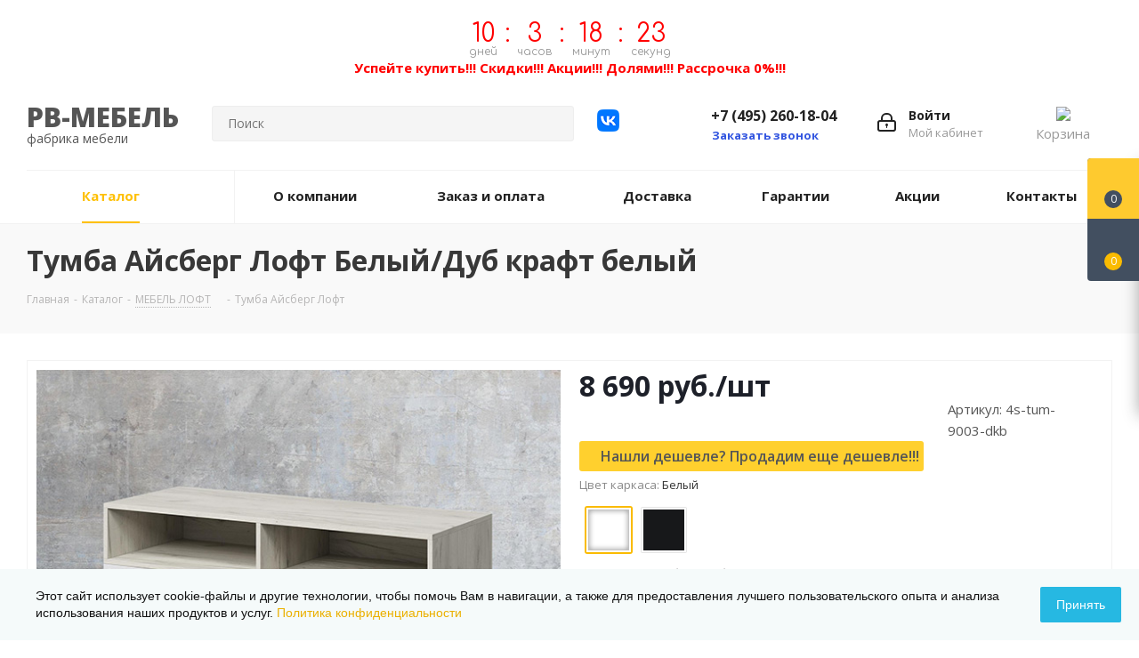

--- FILE ---
content_type: text/html; charset=UTF-8
request_url: https://rv-mebel.ru/catalog/mebel_loft/7899/
body_size: 360209
content:
<!DOCTYPE html>
<html xmlns="http://www.w3.org/1999/xhtml" xml:lang="ru" lang="ru" >
<head>
		<!-- <title></title> -->
	<title>Тумба Айсберг Лофт купить в Москве с доставкой, интернет-магазин РВ-Мебель</title>
	<meta name="viewport" content="initial-scale=1.0, width=device-width" />
	<meta name="HandheldFriendly" content="true" />
	<meta name="yes" content="yes" />
	<meta name="apple-mobile-web-app-status-bar-style" content="black" />
	<meta name="SKYPE_TOOLBAR" content="SKYPE_TOOLBAR_PARSER_COMPATIBLE" />
	<!--  -->
	<script data-skip-moving="true">(function(w, d, n) {var cl = "bx-core";var ht = d.documentElement;var htc = ht ? ht.className : undefined;if (htc === undefined || htc.indexOf(cl) !== -1){return;}var ua = n.userAgent;if (/(iPad;)|(iPhone;)/i.test(ua)){cl += " bx-ios";}else if (/Windows/i.test(ua)){cl += ' bx-win';}else if (/Macintosh/i.test(ua)){cl += " bx-mac";}else if (/Linux/i.test(ua) && !/Android/i.test(ua)){cl += " bx-linux";}else if (/Android/i.test(ua)){cl += " bx-android";}cl += (/(ipad|iphone|android|mobile|touch)/i.test(ua) ? " bx-touch" : " bx-no-touch");cl += w.devicePixelRatio && w.devicePixelRatio >= 2? " bx-retina": " bx-no-retina";if (/AppleWebKit/.test(ua)){cl += " bx-chrome";}else if (/Opera/.test(ua)){cl += " bx-opera";}else if (/Firefox/.test(ua)){cl += " bx-firefox";}ht.className = htc ? htc + " " + cl : cl;})(window, document, navigator);</script>


<link href="https://fonts.googleapis.com/css?family=Open+Sans:300italic,400italic,600italic,700italic,800italic,400,300,500,600,700,800&subset=latin,cyrillic-ext"  rel="stylesheet" />
<link href="/bitrix/css/aspro.next/notice.min.css?17205239962906"  rel="stylesheet" />
<link href="/bitrix/js/ui/design-tokens/dist/ui.design-tokens.min.css?172052431323463"  rel="stylesheet" />
<link href="/bitrix/js/ui/fonts/opensans/ui.font.opensans.min.css?16750702252320"  rel="stylesheet" />
<link href="/bitrix/js/main/popup/dist/main.popup.bundle.min.css?172052378826598"  rel="stylesheet" />
<link href="/bitrix/css/arturgolubev.cookiealert/style.min.css?17496453384897"  rel="stylesheet" />
<link href="/bitrix/cache/css/s1/aspro_next/page_5b0faf9992593d788b28f17edd375944/page_5b0faf9992593d788b28f17edd375944_v1.css?176823557830920"  rel="stylesheet" />
<link href="/bitrix/cache/css/s1/aspro_next/default_679fc8fb5614daba04737b78b27a4823/default_679fc8fb5614daba04737b78b27a4823_v1.css?176823557859196"  rel="stylesheet" />
<link href="/bitrix/panel/main/popup.min.css?167507027420774"  rel="stylesheet" />
<link href="/bitrix/cache/css/s1/aspro_next/template_db4831c870ef3fce4180bacd75285472/template_db4831c870ef3fce4180bacd75285472_v1.css?17683188861145906"  data-template-style="true" rel="stylesheet" />




<script type="extension/settings" data-extension="currency.currency-core">{"region":"ru"}</script>



<!-- BEGIN JIVOSITE CODE -->
                <!-- END JIVOSITE CODE -->

<link rel="shortcut icon" href="/favicon.ico" type="image/x-icon" />
<link rel="apple-touch-icon" sizes="180x180" href="/upload/CNext/523/zkpu7t82frnlohlw6222wsjkcwfk62f2.ico" />
<style>html {--border-radius:8px;--theme-base-color:#fec006;--theme-base-color-hue:45;--theme-base-color-saturation:99%;--theme-base-color-lightness:51%;--theme-base-opacity-color:#fec0061a;--theme-more-color:#fec006;--theme-more-color-hue:45;--theme-more-color-saturation:99%;--theme-more-color-lightness:51%;--theme-lightness-hover-diff:6%;}</style>
<meta property="og:description" content="Продажа детской мебели в Москве по доступной цене с доставкой. Интернет-магазин РВ-Мебель предлагает большой выбор ассортимента в каталоге товаров. Осуществляется доставка по всей Москве и области." />
<meta property="og:image" content="https://rv-mebel.ru/upload/iblock/ea7/dyc7lp9zbqr5uf5wxy05cya8yf4fk9na.jpg" />
<link rel="image_src" href="https://rv-mebel.ru/upload/iblock/ea7/dyc7lp9zbqr5uf5wxy05cya8yf4fk9na.jpg"  />
<meta property="og:title" content="Тумба Айсберг Лофт" />
<meta property="og:type" content="website" />
<meta property="og:url" content="https://rv-mebel.ru/catalog/mebel_loft/7899/" />



<meta name="description" content="Тумба Айсберг Лофт. Интернет-магазин РВ-Мебель предлагает большой выбор ассортимента в каталоге товаров. Осуществляется доставка по всей Москве и области." />
		


    <meta property="og:locale" content="ru">
    <meta property="og:site_name" content="Фабрика РВ-Мебель">
    <meta property="og:title" content="Тумба Айсберг Лофт купить в Москве с доставкой, интернет-магазин РВ-Мебель">
    <meta property="og:description" content="Тумба Айсберг Лофт. Интернет-магазин РВ-Мебель предлагает большой выбор ассортимента в каталоге товаров. Осуществляется доставка по всей Москве и области.">


<!-- Yandex.Metrika counter -->
<noscript><div><img src="https://mc.yandex.ru/watch/87218167" style="position:absolute; left:-9999px;" alt="" /></div></noscript>
<!-- /Yandex.Metrika counter -->

</head>
<body class="site_s1 fill_bg_n " id="main">
	<div id="panel"></div>

	<br><center><script data-skip-moving=true src="//megatimer.ru/get/e179238671f1b241e137728e790bc63e.js"></script><b><font color=red>Успейте купить!!! Скидки!!! Акции!!! Долями!!! Рассрочка 0%!!!</font></b></center>


	
	
				<!--'start_frame_cache_basketitems-component-block'-->												<div id="ajax_basket"></div>
					<!--'end_frame_cache_basketitems-component-block'-->						
		
					
	<div class="wrapper1  header_bglight catalog_page basket_fly basket_fill_DARK side_LEFT catalog_icons_N banner_auto with_fast_view mheader-v1 header-v3 regions_N fill_N footer-v1 front-vindex3 mfixed_N mfixed_view_always title-v3 with_phones ce_cmp with_lazy store_LIST_AMOUNT">
		
		<div class="header_wrap visible-lg visible-md title-v3">
			<header id="header">
				<div class="header-v4 header-wrapper">
	<div class="logo_and_menu-row">
		<div class="logo-row">
			<div class="maxwidth-theme">
				<div class="row">
					<div class="logo-block col-md-2 col-sm-3">
						<a href="/">						<div class="logo_text">
								<p class="logo_text_item" >РВ-МЕБЕЛЬ</p><p>фабрика мебели</p>
							</div></a>
					</div>
										<div class="col-md-3 col-lg-3 search_wrap">
						<div class="search-block inner-table-block">
												<div class="search-wrapper">
				<div id="title-search_fixed" itemscope itemtype="https://schema.org/SearchAction">
					<form action="/catalog/" class="search" itemprop="potentialAction"><input type="hidden" name="FORM_ACTION_SUBTYPE" value="variant">
<input type="hidden" name="FORM_ACTION_VALUE1" value="variant">
<input type="hidden" name="FORM_ACTION_VALUE2" value="">

						<a href="https://rv-mebel.ru/" itemprop="url" style="display: none;" ></a>
						<meta itemprop="target" content="https://rv-mebel.ru/catalog/?q={q}&s=%D0%9D%D0%B0%D0%B9%D1%82%D0%B8"/>
						<div class="search-input-div">
							<input class="search-input" id="title-search-input_fixed" type="text" name="q" value="" placeholder="Поиск" size="20" maxlength="50" autocomplete="off" itemprop="query" />
						</div>
						<div class="search-button-div">
							<button class="btn btn-search" type="submit" name="s" value="Найти"><i class="svg svg-search svg-black"></i></button>
							<span class="close-block inline-search-hide"><span class="svg svg-close close-icons"></span></span>
						</div>
					</form>
				</div>
			</div>
							</div>
					</div>
                    <div class="inst_icon">
                        <a href="https://vk.com/rvmebelfabrika" target="_blank" rel="nofollow"><img src="/vk.png" ></a>
                    </div>
					<div class="pull-right customBasketWrap">
						<div class="customBasket">
							<a href="/basket/">
								<img src="/bitrix/templates/aspro_next/Basket_black_.svg">
								<p class="title">Корзина</p>
							</a>
						</div>
					</div>

					<div class="right-icons pull-right">
						<div class="pull-right block-link">
																		</div>
						<div class="pull-right">
							<div class="wrap_icon inner-table-block">
										
		<!--'start_frame_cache_header-auth-block1'-->							<!-- noindex --><a rel="nofollow" title="Мой кабинет" class="personal-link dark-color animate-load" data-event="jqm" data-param-type="auth" data-param-backurl="/catalog/mebel_loft/7899/" data-name="auth" href="/personal/"><i class="svg inline big svg-inline-cabinet" aria-hidden="true" title="Мой кабинет"><svg xmlns="http://www.w3.org/2000/svg" width="21" height="21" viewBox="0 0 21 21">
  <defs>
    <style>
      .loccls-1 {
        fill: #222;
        fill-rule: evenodd;
      }
    </style>
  </defs>
  <path data-name="Rounded Rectangle 110" class="loccls-1" d="M1433,132h-15a3,3,0,0,1-3-3v-7a3,3,0,0,1,3-3h1v-2a6,6,0,0,1,6-6h1a6,6,0,0,1,6,6v2h1a3,3,0,0,1,3,3v7A3,3,0,0,1,1433,132Zm-3-15a4,4,0,0,0-4-4h-1a4,4,0,0,0-4,4v2h9v-2Zm4,5a1,1,0,0,0-1-1h-15a1,1,0,0,0-1,1v7a1,1,0,0,0,1,1h15a1,1,0,0,0,1-1v-7Zm-8,3.9v1.6a0.5,0.5,0,1,1-1,0v-1.6A1.5,1.5,0,1,1,1426,125.9Z" transform="translate(-1415 -111)"/>
</svg>
</i><span class="wrap"><span class="name">Войти</span><span class="title">Мой кабинет</span></span></a><!-- /noindex -->									<!--'end_frame_cache_header-auth-block1'-->								</div>
						</div>
													<div class="pull-right">
								<div class="wrap_icon inner-table-block">
									<div class="phone-block">
										
	<div class="phone">
		<i class="svg svg-phone"></i>
		<a class="phone-block__item-link" rel="nofollow" href="javascript:;">
			+7 (495) 260-18-04		</a>
					<div class="dropdown scrollbar">
				<div class="wrap">
											<div class="phone-block__item">
							<a class="phone-block__item-inner phone-block__item-link" rel="nofollow" href="javascript:;">
								<span class="phone-block__item-text">
									+7 (495) 260-18-04									
																	</span>

															</a>
						</div>
									</div>
			</div>
			</div>
																					<div class="callback-block">
												<span class="animate-load twosmallfont colored" data-event="jqm" data-param-form_id="CALLBACK" data-name="callback">Заказать звонок</span>
											</div>
																			</div>
								</div>
							</div>
											</div>
				</div>
			</div>
		</div>	</div>
	<div class="menu-row middle-block bglight">
		<div class="maxwidth-theme">
			<div class="row">
				<div class="col-md-12">
					<div class="menu-only">
						<nav class="mega-menu sliced">
										<div class="table-menu ">
		<table>
			<tr>
									
										<td class="menu-item unvisible  catalog wide_menu  active">
						<div class="wrap">
							<a class="" href="/catalog/">
								<div>
																		Каталог									<div class="line-wrapper"><span class="line"></span></div>
								</div>
							</a>
													</div>
					</td>
									
										<td class="menu-item unvisible    ">
						<div class="wrap">
							<a class="" href="/company/">
								<div>
																		О компании									<div class="line-wrapper"><span class="line"></span></div>
								</div>
							</a>
													</div>
					</td>
									
										<td class="menu-item unvisible    ">
						<div class="wrap">
							<a class="" href="/payment/">
								<div>
																		Заказ и оплата									<div class="line-wrapper"><span class="line"></span></div>
								</div>
							</a>
													</div>
					</td>
									
										<td class="menu-item unvisible    ">
						<div class="wrap">
							<a class="" href="/delivery/">
								<div>
																		Доставка									<div class="line-wrapper"><span class="line"></span></div>
								</div>
							</a>
													</div>
					</td>
									
										<td class="menu-item unvisible    ">
						<div class="wrap">
							<a class="" href="/payment/warranty/">
								<div>
																		Гарантии									<div class="line-wrapper"><span class="line"></span></div>
								</div>
							</a>
													</div>
					</td>
									
										<td class="menu-item unvisible    ">
						<div class="wrap">
							<a class="" href="/sale/">
								<div>
																		Акции									<div class="line-wrapper"><span class="line"></span></div>
								</div>
							</a>
													</div>
					</td>
									
										<td class="menu-item unvisible    ">
						<div class="wrap">
							<a class="" href="/contacts/">
								<div>
																		Контакты									<div class="line-wrapper"><span class="line"></span></div>
								</div>
							</a>
													</div>
					</td>
				
				<td class="menu-item dropdown js-dropdown nosave unvisible">
					<div class="wrap">
						<a class="dropdown-toggle more-items" href="#">
							<span>Ещё</span>
						</a>
						<span class="tail"></span>
						<ul class="dropdown-menu"></ul>
					</div>
				</td>

			</tr>
		</table>
	</div>
						</nav>
					</div>
				</div>
			</div>
		</div>
	</div>
	<div class="line-row visible-xs"></div>
</div>			</header>
		</div>

					<div id="headerfixed">
				<div class="maxwidth-theme">
	<div class="logo-row v2 row margin0 menu-row">
		<div class="inner-table-block nopadding logo-block">
		<a href="/">						<div class="logo_text">
						<p class="logo_text_item" >РВ-МЕБЕЛЬ</p><p>фабрика мебели</p>
						</div></a>
		</div>
		<div class="inner-table-block menu-block">
			<div class="navs table-menu js-nav">
								<nav class="mega-menu sliced">
					<!-- noindex -->
							<div class="table-menu ">
		<table>
			<tr>
									
										<td class="menu-item unvisible  catalog wide_menu  active">
						<div class="wrap">
							<a class="" href="/catalog/">
								<div>
																		Каталог									<div class="line-wrapper"><span class="line"></span></div>
								</div>
							</a>
													</div>
					</td>
									
										<td class="menu-item unvisible    ">
						<div class="wrap">
							<a class="" href="/company/">
								<div>
																		О компании									<div class="line-wrapper"><span class="line"></span></div>
								</div>
							</a>
													</div>
					</td>
									
										<td class="menu-item unvisible    ">
						<div class="wrap">
							<a class="" href="/payment/">
								<div>
																		Заказ и оплата									<div class="line-wrapper"><span class="line"></span></div>
								</div>
							</a>
													</div>
					</td>
									
										<td class="menu-item unvisible    ">
						<div class="wrap">
							<a class="" href="/delivery/">
								<div>
																		Доставка									<div class="line-wrapper"><span class="line"></span></div>
								</div>
							</a>
													</div>
					</td>
									
										<td class="menu-item unvisible    ">
						<div class="wrap">
							<a class="" href="/payment/warranty/">
								<div>
																		Гарантии									<div class="line-wrapper"><span class="line"></span></div>
								</div>
							</a>
													</div>
					</td>
									
										<td class="menu-item unvisible    ">
						<div class="wrap">
							<a class="" href="/sale/">
								<div>
																		Акции									<div class="line-wrapper"><span class="line"></span></div>
								</div>
							</a>
													</div>
					</td>
									
										<td class="menu-item unvisible    ">
						<div class="wrap">
							<a class="" href="/contacts/">
								<div>
																		Контакты									<div class="line-wrapper"><span class="line"></span></div>
								</div>
							</a>
													</div>
					</td>
				
				<td class="menu-item dropdown js-dropdown nosave unvisible">
					<div class="wrap">
						<a class="dropdown-toggle more-items" href="#">
							<span>Ещё</span>
						</a>
						<span class="tail"></span>
						<ul class="dropdown-menu"></ul>
					</div>
				</td>

			</tr>
		</table>
	</div>
					<!-- /noindex -->
				</nav>
											</div>
		</div>
		<div class="inner-table-block nopadding small-block">
			<div class="wrap_icon wrap_cabinet">
						
		<!--'start_frame_cache_header-auth-block2'-->							<!-- noindex --><a rel="nofollow" title="Мой кабинет" class="personal-link dark-color animate-load" data-event="jqm" data-param-type="auth" data-param-backurl="/catalog/mebel_loft/7899/" data-name="auth" href="/personal/"><i class="svg inline big svg-inline-cabinet" aria-hidden="true" title="Мой кабинет"><svg xmlns="http://www.w3.org/2000/svg" width="21" height="21" viewBox="0 0 21 21">
  <defs>
    <style>
      .loccls-1 {
        fill: #222;
        fill-rule: evenodd;
      }
    </style>
  </defs>
  <path data-name="Rounded Rectangle 110" class="loccls-1" d="M1433,132h-15a3,3,0,0,1-3-3v-7a3,3,0,0,1,3-3h1v-2a6,6,0,0,1,6-6h1a6,6,0,0,1,6,6v2h1a3,3,0,0,1,3,3v7A3,3,0,0,1,1433,132Zm-3-15a4,4,0,0,0-4-4h-1a4,4,0,0,0-4,4v2h9v-2Zm4,5a1,1,0,0,0-1-1h-15a1,1,0,0,0-1,1v7a1,1,0,0,0,1,1h15a1,1,0,0,0,1-1v-7Zm-8,3.9v1.6a0.5,0.5,0,1,1-1,0v-1.6A1.5,1.5,0,1,1,1426,125.9Z" transform="translate(-1415 -111)"/>
</svg>
</i></a><!-- /noindex -->									<!--'end_frame_cache_header-auth-block2'-->				</div>
		</div>
									<div class="inner-table-block small-block nopadding inline-search-show" data-type_search="fixed">
			<div class="search-block top-btn"><i class="svg svg-search lg"></i></div>
		</div>
	</div>
</div>			</div>
		
		<div id="mobileheader" class="visible-xs visible-sm">
			<div class="mobileheader-v1">
	<div class="burger pull-left">
		<i class="svg inline  svg-inline-burger dark" aria-hidden="true" ><svg xmlns="http://www.w3.org/2000/svg" width="18" height="16" viewBox="0 0 18 16">
  <defs>
    <style>
      .bu_bw_cls-1 {
        fill: #222;
        fill-rule: evenodd;
      }
    </style>
  </defs>
  <path data-name="Rounded Rectangle 81 copy 2" class="bu_bw_cls-1" d="M330,114h16a1,1,0,0,1,1,1h0a1,1,0,0,1-1,1H330a1,1,0,0,1-1-1h0A1,1,0,0,1,330,114Zm0,7h16a1,1,0,0,1,1,1h0a1,1,0,0,1-1,1H330a1,1,0,0,1-1-1h0A1,1,0,0,1,330,121Zm0,7h16a1,1,0,0,1,1,1h0a1,1,0,0,1-1,1H330a1,1,0,0,1-1-1h0A1,1,0,0,1,330,128Z" transform="translate(-329 -114)"/>
</svg>
</i>		<i class="svg inline  svg-inline-close dark" aria-hidden="true" ><svg xmlns="http://www.w3.org/2000/svg" width="16" height="16" viewBox="0 0 16 16">
  <defs>
    <style>
      .cccls-1 {
        fill: #222;
        fill-rule: evenodd;
      }
    </style>
  </defs>
  <path data-name="Rounded Rectangle 114 copy 3" class="cccls-1" d="M334.411,138l6.3,6.3a1,1,0,0,1,0,1.414,0.992,0.992,0,0,1-1.408,0l-6.3-6.306-6.3,6.306a1,1,0,0,1-1.409-1.414l6.3-6.3-6.293-6.3a1,1,0,0,1,1.409-1.414l6.3,6.3,6.3-6.3A1,1,0,0,1,340.7,131.7Z" transform="translate(-325 -130)"/>
</svg>
</i>	</div>
	<div class="logo-block pull-left">
		<div class="logo colored">
			<a href="/"><img src="/upload/CNext/936/jn2ndjg2ekjftugrdfd34jm622xaxxc8.jpg" alt="Магазин детской мебели в Москве, детская мебель от производителя" title="Магазин детской мебели в Москве, детская мебель от производителя" data-src="" /></a>		</div>
	</div>
	<div class="right-icons pull-right">
		<div class="pull-right">
			<div class="wrap_icon">
				<button class="top-btn inline-search-show twosmallfont">
					<i class="svg inline  svg-inline-search big" aria-hidden="true" ><svg xmlns="http://www.w3.org/2000/svg" width="21" height="21" viewBox="0 0 21 21">
  <defs>
    <style>
      .sscls-1 {
        fill: #222;
        fill-rule: evenodd;
      }
    </style>
  </defs>
  <path data-name="Rounded Rectangle 106" class="sscls-1" d="M1590.71,131.709a1,1,0,0,1-1.42,0l-4.68-4.677a9.069,9.069,0,1,1,1.42-1.427l4.68,4.678A1,1,0,0,1,1590.71,131.709ZM1579,113a7,7,0,1,0,7,7A7,7,0,0,0,1579,113Z" transform="translate(-1570 -111)"/>
</svg>
</i>				</button>
			</div>
		</div>
		<div class="pull-right">
			<div class="wrap_icon wrap_basket">
											<!--'start_frame_cache_header-basket-with-compare-block3'-->													<!-- noindex -->
											<a rel="nofollow" class="basket-link delay  big " href="/basket/#delayed" title="Список отложенных товаров пуст">
							<span class="js-basket-block">
								<i class="svg inline  svg-inline-wish big" aria-hidden="true" ><svg xmlns="http://www.w3.org/2000/svg" width="22.969" height="21" viewBox="0 0 22.969 21">
  <defs>
    <style>
      .whcls-1 {
        fill: #222;
        fill-rule: evenodd;
      }
    </style>
  </defs>
  <path class="whcls-1" d="M21.028,10.68L11.721,20H11.339L2.081,10.79A6.19,6.19,0,0,1,6.178,0a6.118,6.118,0,0,1,5.383,3.259A6.081,6.081,0,0,1,23.032,6.147,6.142,6.142,0,0,1,21.028,10.68ZM19.861,9.172h0l-8.176,8.163H11.369L3.278,9.29l0.01-.009A4.276,4.276,0,0,1,6.277,1.986,4.2,4.2,0,0,1,9.632,3.676l0.012-.01,0.064,0.1c0.077,0.107.142,0.22,0.208,0.334l1.692,2.716,1.479-2.462a4.23,4.23,0,0,1,.39-0.65l0.036-.06L13.52,3.653a4.173,4.173,0,0,1,3.326-1.672A4.243,4.243,0,0,1,19.861,9.172ZM22,20h1v1H22V20Zm0,0h1v1H22V20Z" transform="translate(-0.031)"/>
</svg>
</i>								<span class="title dark_link">Отложенные</span>
								<span class="count">0</span>
							</span>
						</a>
																<a rel="nofollow" class="basket-link basket   big " href="/basket/" title="Корзина пуста">
							<span class="js-basket-block">
								<i class="svg inline  svg-inline-basket big" aria-hidden="true" ><svg xmlns="http://www.w3.org/2000/svg" width="22" height="21" viewBox="0 0 22 21">
  <defs>
    <style>
      .ba_bb_cls-1 {
        fill: #222;
        fill-rule: evenodd;
      }
    </style>
  </defs>
  <path data-name="Ellipse 2 copy 6" class="ba_bb_cls-1" d="M1507,122l-0.99,1.009L1492,123l-1-1-1-9h-3a0.88,0.88,0,0,1-1-1,1.059,1.059,0,0,1,1.22-1h2.45c0.31,0,.63.006,0.63,0.006a1.272,1.272,0,0,1,1.4.917l0.41,3.077H1507l1,1v1ZM1492.24,117l0.43,3.995h12.69l0.82-4Zm2.27,7.989a3.5,3.5,0,1,1-3.5,3.5A3.495,3.495,0,0,1,1494.51,124.993Zm8.99,0a3.5,3.5,0,1,1-3.49,3.5A3.5,3.5,0,0,1,1503.5,124.993Zm-9,2.006a1.5,1.5,0,1,1-1.5,1.5A1.5,1.5,0,0,1,1494.5,127Zm9,0a1.5,1.5,0,1,1-1.5,1.5A1.5,1.5,0,0,1,1503.5,127Z" transform="translate(-1486 -111)"/>
</svg>
</i>																<span class="title dark_link">Корзина<span class="count">0</span></span>
																<span class="count">0</span>
							</span>
						</a>
						<span class="basket_hover_block loading_block loading_block_content"></span>
										<!-- /noindex -->
							<!--'end_frame_cache_header-basket-with-compare-block3'-->						</div>
		</div>
		<div class="pull-right">
			<div class="wrap_icon wrap_cabinet">
						
		<!--'start_frame_cache_header-auth-block3'-->							<!-- noindex --><a rel="nofollow" title="Мой кабинет" class="personal-link dark-color animate-load" data-event="jqm" data-param-type="auth" data-param-backurl="/catalog/mebel_loft/7899/" data-name="auth" href="/personal/"><i class="svg inline big svg-inline-cabinet" aria-hidden="true" title="Мой кабинет"><svg xmlns="http://www.w3.org/2000/svg" width="21" height="21" viewBox="0 0 21 21">
  <defs>
    <style>
      .loccls-1 {
        fill: #222;
        fill-rule: evenodd;
      }
    </style>
  </defs>
  <path data-name="Rounded Rectangle 110" class="loccls-1" d="M1433,132h-15a3,3,0,0,1-3-3v-7a3,3,0,0,1,3-3h1v-2a6,6,0,0,1,6-6h1a6,6,0,0,1,6,6v2h1a3,3,0,0,1,3,3v7A3,3,0,0,1,1433,132Zm-3-15a4,4,0,0,0-4-4h-1a4,4,0,0,0-4,4v2h9v-2Zm4,5a1,1,0,0,0-1-1h-15a1,1,0,0,0-1,1v7a1,1,0,0,0,1,1h15a1,1,0,0,0,1-1v-7Zm-8,3.9v1.6a0.5,0.5,0,1,1-1,0v-1.6A1.5,1.5,0,1,1,1426,125.9Z" transform="translate(-1415 -111)"/>
</svg>
</i></a><!-- /noindex -->									<!--'end_frame_cache_header-auth-block3'-->				</div>
		</div>
		<div class="pull-right">
			<div class="wrap_icon wrap_phones">
			    <i class="svg inline big svg-inline-phone" aria-hidden="true" ><svg width="21" height="21" viewBox="0 0 21 21" fill="none" xmlns="http://www.w3.org/2000/svg">
<path fill-rule="evenodd" clip-rule="evenodd" d="M18.9562 15.97L18.9893 16.3282C19.0225 16.688 18.9784 17.0504 18.8603 17.3911C18.6223 18.086 18.2725 18.7374 17.8248 19.3198L17.7228 19.4524L17.6003 19.5662C16.8841 20.2314 15.9875 20.6686 15.0247 20.8243C14.0374 21.0619 13.0068 21.0586 12.0201 20.814L11.9327 20.7924L11.8476 20.763C10.712 20.3703 9.65189 19.7871 8.71296 19.0385C8.03805 18.582 7.41051 18.0593 6.83973 17.4779L6.81497 17.4527L6.79112 17.4267C4.93379 15.3963 3.51439 13.0063 2.62127 10.4052L2.6087 10.3686L2.59756 10.3315C2.36555 9.5598 2.21268 8.76667 2.14121 7.9643C1.94289 6.79241 1.95348 5.59444 2.17289 4.42568L2.19092 4.32964L2.21822 4.23581C2.50215 3.26018 3.0258 2.37193 3.7404 1.65124C4.37452 0.908181 5.21642 0.370416 6.15867 0.107283L6.31009 0.0649959L6.46626 0.0468886C7.19658 -0.0377903 7.93564 -0.00763772 8.65659 0.136237C9.00082 0.203673 9.32799 0.34095 9.61768 0.540011L9.90227 0.735566L10.1048 1.01522C10.4774 1.52971 10.7173 2.12711 10.8045 2.75455C10.8555 2.95106 10.9033 3.13929 10.9499 3.32228C11.0504 3.71718 11.1446 4.08764 11.2499 4.46408C11.5034 5.03517 11.6255 5.65688 11.6059 6.28327L11.5984 6.52137L11.5353 6.75107C11.3812 7.31112 11.0546 7.68722 10.8349 7.8966C10.6059 8.11479 10.3642 8.2737 10.18 8.38262C9.89673 8.55014 9.57964 8.69619 9.32537 8.8079C9.74253 10.2012 10.5059 11.4681 11.5455 12.4901C11.7801 12.3252 12.0949 12.1097 12.412 11.941C12.6018 11.8401 12.8614 11.7177 13.1641 11.6357C13.4565 11.5565 13.9301 11.4761 14.4706 11.6169L14.6882 11.6736L14.8878 11.7772C15.4419 12.0649 15.9251 12.4708 16.3035 12.9654C16.5807 13.236 16.856 13.4937 17.1476 13.7666C17.2974 13.9068 17.4515 14.0511 17.6124 14.2032C18.118 14.5805 18.5261 15.0751 18.8003 15.6458L18.9562 15.97ZM16.3372 15.7502C16.6216 15.9408 16.8496 16.2039 16.9977 16.5121C17.0048 16.5888 16.9952 16.6661 16.9697 16.7388C16.8021 17.2295 16.5553 17.6895 16.2391 18.1009C15.795 18.5134 15.234 18.7788 14.6329 18.8608C13.9345 19.0423 13.2016 19.0464 12.5012 18.8728C11.5558 18.5459 10.675 18.0561 9.8991 17.4258C9.30961 17.0338 8.76259 16.5817 8.26682 16.0767C6.59456 14.2487 5.31682 12.0971 4.51287 9.75567C4.31227 9.08842 4.18279 8.40192 4.12658 7.70756C3.95389 6.74387 3.95792 5.75691 4.13855 4.79468C4.33628 4.11526 4.70731 3.49868 5.21539 3.00521C5.59617 2.53588 6.11383 2.19633 6.69661 2.03358C7.22119 1.97276 7.75206 1.99466 8.26981 2.09849C8.34699 2.11328 8.42029 2.14388 8.48501 2.18836C8.68416 2.46334 8.80487 2.78705 8.83429 3.12504C8.89113 3.34235 8.94665 3.56048 9.00218 3.77864C9.12067 4.24418 9.2392 4.70987 9.37072 5.16815C9.5371 5.49352 9.61831 5.85557 9.60687 6.22066C9.51714 6.54689 8.89276 6.81665 8.28746 7.07816C7.71809 7.32415 7.16561 7.56284 7.0909 7.83438C7.07157 8.17578 7.12971 8.51712 7.26102 8.83297C7.76313 10.9079 8.87896 12.7843 10.4636 14.2184C10.6814 14.4902 10.9569 14.7105 11.2702 14.8634C11.5497 14.9366 12.0388 14.5907 12.5428 14.2342C13.0783 13.8555 13.6307 13.4648 13.9663 13.5523C14.295 13.7229 14.5762 13.9719 14.785 14.2773C15.1184 14.6066 15.4631 14.9294 15.808 15.2523C15.9849 15.418 16.1618 15.5836 16.3372 15.7502Z" fill="#222222"/>
</svg>
</i><div id="mobilePhone" class="phone-block--mobile dropdown-mobile-phone">
	<div class="wrap scrollbar">
		<div class="phone-block__item no-decript title">
			<span class="phone-block__item-inner phone-block__item-inner--no-description phone-block__item-text flexbox flexbox--row dark-color">
				Телефоны 
				<i class="svg inline  svg-inline-close dark dark-i" aria-hidden="true" ><svg xmlns="http://www.w3.org/2000/svg" width="16" height="16" viewBox="0 0 16 16">
  <defs>
    <style>
      .cccls-1 {
        fill: #222;
        fill-rule: evenodd;
      }
    </style>
  </defs>
  <path data-name="Rounded Rectangle 114 copy 3" class="cccls-1" d="M334.411,138l6.3,6.3a1,1,0,0,1,0,1.414,0.992,0.992,0,0,1-1.408,0l-6.3-6.306-6.3,6.306a1,1,0,0,1-1.409-1.414l6.3-6.3-6.293-6.3a1,1,0,0,1,1.409-1.414l6.3,6.3,6.3-6.3A1,1,0,0,1,340.7,131.7Z" transform="translate(-325 -130)"/>
</svg>
</i>			</span>
		</div>

					<div class="phone-block__item">
				<a href="javascript:;" class="phone-block__item-link dark-color" rel="nofollow">
					<span class="phone-block__item-inner phone-block__item-inner--no-description">
						<span class="phone-block__item-text">
							+7 (495) 260-18-04							
													</span>

											</span>
				</a>
			</div>
				
									
<div class="phone-block__item">

	<span
	   class="phone-block__item-inner phone-block__item-button phone-block__item-inner--no-description dark-color callback" 
	   data-event="jqm" data-param-form_id="CALLBACK" data-name="callback"
	>
		Заказать звонок	</span>

</div>
						</div>
</div>			    
			</div>
		</div>
	</div>
</div>			<div id="mobilemenu" class="leftside ">
				<div class="mobilemenu-v1 scroller">
	<div class="wrap">
				<!--'start_frame_cache_mobile-auth-block1'-->		<!-- noindex -->
<div class="menu middle">
	<ul>
		<li>
																<a rel="nofollow" class="dark-color" href="/personal/">
				<i class="svg inline  svg-inline-cabinet" aria-hidden="true" ><svg xmlns="http://www.w3.org/2000/svg" width="16" height="17" viewBox="0 0 16 17">
  <defs>
    <style>
      .loccls-1 {
        fill: #222;
        fill-rule: evenodd;
      }
    </style>
  </defs>
  <path class="loccls-1" d="M14,17H2a2,2,0,0,1-2-2V8A2,2,0,0,1,2,6H3V4A4,4,0,0,1,7,0H9a4,4,0,0,1,4,4V6h1a2,2,0,0,1,2,2v7A2,2,0,0,1,14,17ZM11,4A2,2,0,0,0,9,2H7A2,2,0,0,0,5,4V6h6V4Zm3,4H2v7H14V8ZM8,9a1,1,0,0,1,1,1v2a1,1,0,0,1-2,0V10A1,1,0,0,1,8,9Z"/>
</svg>
</i>				<span>Личный кабинет</span>
							</a>
					</li>
	</ul>
</div>
<!-- /noindex -->		<!--'end_frame_cache_mobile-auth-block1'-->					<!-- noindex -->
			<div class="menu top">
		<ul class="top">
																	<li class="selected">
			<a class=" dark-color" href="/" title="Главная">
				<span>Главная</span>
							</a>
					</li>
    																	<li class="selected">
			<a class=" dark-color parent" href="/catalog/" title="Каталог">
				<span>Каталог</span>
									<span class="arrow"><i class="svg svg_triangle_right"></i></span>
							</a>
							<ul class="dropdown">
					<li class="menu_back"><a href="" class="dark-color" rel="nofollow"><i class="svg svg-arrow-right"></i>Назад</a></li>
					<li class="menu_title"><a href="/catalog/">Каталог</a></li>
																							<li>
							<a class="dark-color" href="/catalog/shkafy_kupe/" title="ШКАФЫ-КУПЕ КААППИ">
								<span>ШКАФЫ-КУПЕ КААППИ</span>
															</a>
													</li>
																							<li>
							<a class="dark-color" href="/catalog/shkafy_kupe_verona/" title="ШКАФЫ-КУПЕ ВЕРОНА">
								<span>ШКАФЫ-КУПЕ ВЕРОНА</span>
															</a>
													</li>
																							<li>
							<a class="dark-color" href="/catalog/shkafy_kupe_white_black/" title="ШКАФЫ-КУПЕ WHITE&BLACK">
								<span>ШКАФЫ-КУПЕ WHITE&BLACK</span>
															</a>
													</li>
																							<li>
							<a class="dark-color parent" href="/catalog/dvukhyarusnye_krovati/" title="ДВУХЪЯРУСНЫЕ КРОВАТИ">
								<span>ДВУХЪЯРУСНЫЕ КРОВАТИ</span>
																	<span class="arrow"><i class="svg svg_triangle_right"></i></span>
															</a>
															<ul class="dropdown">
									<li class="menu_back"><a href="" class="dark-color" rel="nofollow"><i class="svg svg-arrow-right"></i>Назад</a></li>
									<li class="menu_title"><a href="/catalog/dvukhyarusnye_krovati/">ДВУХЪЯРУСНЫЕ КРОВАТИ</a></li>
																																							<li>
											<a class="dark-color" href="/catalog/dvukhyarusnye_krovati/dlya_troikh_detey/" title="Для троих детей">
												<span>Для троих детей</span>
																							</a>
																					</li>
																																							<li>
											<a class="dark-color" href="/catalog/dvukhyarusnye_krovati/so_stolom/" title="Со столом">
												<span>Со столом</span>
																							</a>
																					</li>
																																							<li>
											<a class="dark-color" href="/catalog/dvukhyarusnye_krovati/so_shkafom/" title="Со шкафом">
												<span>Со шкафом</span>
																							</a>
																					</li>
																																							<li>
											<a class="dark-color" href="/catalog/dvukhyarusnye_krovati/uglovaya/" title="Угловая">
												<span>Угловая</span>
																							</a>
																					</li>
																	</ul>
													</li>
																							<li>
							<a class="dark-color parent" href="/catalog/krovat_cherdak/" title="КРОВАТЬ ЧЕРДАК">
								<span>КРОВАТЬ ЧЕРДАК</span>
																	<span class="arrow"><i class="svg svg_triangle_right"></i></span>
															</a>
															<ul class="dropdown">
									<li class="menu_back"><a href="" class="dark-color" rel="nofollow"><i class="svg svg-arrow-right"></i>Назад</a></li>
									<li class="menu_title"><a href="/catalog/krovat_cherdak/">КРОВАТЬ ЧЕРДАК</a></li>
																																							<li>
											<a class="dark-color" href="/catalog/krovat_cherdak/s_rabochey_zonoy/" title="С рабочей зоной">
												<span>С рабочей зоной</span>
																							</a>
																					</li>
																																							<li>
											<a class="dark-color" href="/catalog/krovat_cherdak/so_shkafom_1/" title="Со шкафом">
												<span>Со шкафом</span>
																							</a>
																					</li>
																	</ul>
													</li>
																							<li>
							<a class="dark-color parent" href="/catalog/matrasy/" title="МАТРАСЫ">
								<span>МАТРАСЫ</span>
																	<span class="arrow"><i class="svg svg_triangle_right"></i></span>
															</a>
															<ul class="dropdown">
									<li class="menu_back"><a href="" class="dark-color" rel="nofollow"><i class="svg svg-arrow-right"></i>Назад</a></li>
									<li class="menu_title"><a href="/catalog/matrasy/">МАТРАСЫ</a></li>
																																							<li>
											<a class="dark-color" href="/catalog/matrasy/pruzhinnye/" title="Пружинные">
												<span>Пружинные</span>
																							</a>
																					</li>
																																							<li>
											<a class="dark-color" href="/catalog/matrasy/bespruzhynyi/" title="Беспружинные">
												<span>Беспружинные</span>
																							</a>
																					</li>
																																							<li>
											<a class="dark-color" href="/catalog/matrasy/vzroslye/" title="Взрослые">
												<span>Взрослые</span>
																							</a>
																					</li>
																																							<li>
											<a class="dark-color" href="/catalog/matrasy/detskie/" title="Детские">
												<span>Детские</span>
																							</a>
																					</li>
																	</ul>
													</li>
																							<li>
							<a class="dark-color parent" href="/catalog/modulnaya_mebel/" title="КОМОДЫ, СТЕЛЛАЖИ, ШКАФЫ">
								<span>КОМОДЫ, СТЕЛЛАЖИ, ШКАФЫ</span>
																	<span class="arrow"><i class="svg svg_triangle_right"></i></span>
															</a>
															<ul class="dropdown">
									<li class="menu_back"><a href="" class="dark-color" rel="nofollow"><i class="svg svg-arrow-right"></i>Назад</a></li>
									<li class="menu_title"><a href="/catalog/modulnaya_mebel/">КОМОДЫ, СТЕЛЛАЖИ, ШКАФЫ</a></li>
																																							<li>
											<a class="dark-color" href="/catalog/modulnaya_mebel/komody/" title="Комоды">
												<span>Комоды</span>
																							</a>
																					</li>
																																							<li>
											<a class="dark-color" href="/catalog/modulnaya_mebel/shkafy/" title="Шкафы">
												<span>Шкафы</span>
																							</a>
																					</li>
																																							<li>
											<a class="dark-color" href="/catalog/modulnaya_mebel/stellazhi/" title="Стеллажи">
												<span>Стеллажи</span>
																							</a>
																					</li>
																																							<li>
											<a class="dark-color" href="/catalog/modulnaya_mebel/stoly_LDSP/" title="Столы">
												<span>Столы</span>
																							</a>
																					</li>
																																							<li>
											<a class="dark-color" href="/catalog/modulnaya_mebel/polki_LDSP/" title="Полки">
												<span>Полки</span>
																							</a>
																					</li>
																	</ul>
													</li>
																							<li>
							<a class="dark-color" href="/catalog/kompyuternye_stoly/" title="КОМПЬЮТЕРНЫЕ СТОЛЫ">
								<span>КОМПЬЮТЕРНЫЕ СТОЛЫ</span>
															</a>
													</li>
																							<li>
							<a class="dark-color" href="/catalog/krovat_domik/" title="КРОВАТЬ ДОМИК">
								<span>КРОВАТЬ ДОМИК</span>
															</a>
													</li>
																							<li>
							<a class="dark-color parent" href="/catalog/metallicheskie_krovati/" title="МЕТАЛЛИЧЕСКИЕ КРОВАТИ">
								<span>МЕТАЛЛИЧЕСКИЕ КРОВАТИ</span>
																	<span class="arrow"><i class="svg svg_triangle_right"></i></span>
															</a>
															<ul class="dropdown">
									<li class="menu_back"><a href="" class="dark-color" rel="nofollow"><i class="svg svg-arrow-right"></i>Назад</a></li>
									<li class="menu_title"><a href="/catalog/metallicheskie_krovati/">МЕТАЛЛИЧЕСКИЕ КРОВАТИ</a></li>
																																							<li>
											<a class="dark-color" href="/catalog/metallicheskie_krovati/dvukhyarusnye/" title="Двухъярусные и трехъярусные">
												<span>Двухъярусные и трехъярусные</span>
																							</a>
																					</li>
																																							<li>
											<a class="dark-color" href="/catalog/metallicheskie_krovati/krovati_cherdaki/" title="Кровати-чердаки">
												<span>Кровати-чердаки</span>
																							</a>
																					</li>
																																							<li>
											<a class="dark-color" href="/catalog/metallicheskie_krovati/dvuspalnye/" title="Двуспальные">
												<span>Двуспальные</span>
																							</a>
																					</li>
																																							<li>
											<a class="dark-color" href="/catalog/metallicheskie_krovati/odnospalnye/" title="Односпальные">
												<span>Односпальные</span>
																							</a>
																					</li>
																																							<li>
											<a class="dark-color" href="/catalog/metallicheskie_krovati/krovati_domiki/" title="Кровати-домики">
												<span>Кровати-домики</span>
																							</a>
																					</li>
																	</ul>
													</li>
																							<li class="selected">
							<a class="dark-color parent" href="/catalog/mebel_loft/" title="МЕБЕЛЬ ЛОФТ">
								<span>МЕБЕЛЬ ЛОФТ</span>
																	<span class="arrow"><i class="svg svg_triangle_right"></i></span>
															</a>
															<ul class="dropdown">
									<li class="menu_back"><a href="" class="dark-color" rel="nofollow"><i class="svg svg-arrow-right"></i>Назад</a></li>
									<li class="menu_title"><a href="/catalog/mebel_loft/">МЕБЕЛЬ ЛОФТ</a></li>
																																							<li>
											<a class="dark-color" href="/catalog/mebel_loft/stellazhi_shkafy/" title="Стеллажи, шкафы">
												<span>Стеллажи, шкафы</span>
																							</a>
																					</li>
																																							<li>
											<a class="dark-color" href="/catalog/mebel_loft/gotovye_nabory_stenki/" title="Готовые наборы, стенки">
												<span>Готовые наборы, стенки</span>
																							</a>
																					</li>
																																							<li>
											<a class="dark-color" href="/catalog/mebel_loft/krovati/" title="Кровати">
												<span>Кровати</span>
																							</a>
																					</li>
																																							<li>
											<a class="dark-color" href="/catalog/mebel_loft/komody_tumby_konsoli/" title="Комоды, тумбы, консоли">
												<span>Комоды, тумбы, консоли</span>
																							</a>
																					</li>
																																							<li>
											<a class="dark-color" href="/catalog/mebel_loft/polki/" title="Полки">
												<span>Полки</span>
																							</a>
																					</li>
																																							<li>
											<a class="dark-color" href="/catalog/mebel_loft/stoly/" title="Столы и стулья">
												<span>Столы и стулья</span>
																							</a>
																					</li>
																	</ul>
													</li>
																							<li>
							<a class="dark-color parent" href="/catalog/podrostkovaya_mebel/" title="ПОДРОСТКОВАЯ МЕБЕЛЬ">
								<span>ПОДРОСТКОВАЯ МЕБЕЛЬ</span>
																	<span class="arrow"><i class="svg svg_triangle_right"></i></span>
															</a>
															<ul class="dropdown">
									<li class="menu_back"><a href="" class="dark-color" rel="nofollow"><i class="svg svg-arrow-right"></i>Назад</a></li>
									<li class="menu_title"><a href="/catalog/podrostkovaya_mebel/">ПОДРОСТКОВАЯ МЕБЕЛЬ</a></li>
																																							<li>
											<a class="dark-color" href="/catalog/podrostkovaya_mebel/malchiki/" title="Для мальчиков">
												<span>Для мальчиков</span>
																							</a>
																					</li>
																																							<li>
											<a class="dark-color" href="/catalog/podrostkovaya_mebel/devochki/" title="Для девочек">
												<span>Для девочек</span>
																							</a>
																					</li>
																	</ul>
													</li>
																							<li>
							<a class="dark-color" href="/catalog/krovati_s_bortikami/" title="КРОВАТИ С БОРТИКАМИ">
								<span>КРОВАТИ С БОРТИКАМИ</span>
															</a>
													</li>
																							<li>
							<a class="dark-color parent" href="/catalog/detskaya_mebel/" title="ДЕТСКАЯ МЕБЕЛЬ">
								<span>ДЕТСКАЯ МЕБЕЛЬ</span>
																	<span class="arrow"><i class="svg svg_triangle_right"></i></span>
															</a>
															<ul class="dropdown">
									<li class="menu_back"><a href="" class="dark-color" rel="nofollow"><i class="svg svg-arrow-right"></i>Назад</a></li>
									<li class="menu_title"><a href="/catalog/detskaya_mebel/">ДЕТСКАЯ МЕБЕЛЬ</a></li>
																																							<li>
											<a class="dark-color" href="/catalog/detskaya_mebel/devochki_1/" title="Для девочек">
												<span>Для девочек</span>
																							</a>
																					</li>
																																							<li>
											<a class="dark-color" href="/catalog/detskaya_mebel/malchiki_1/" title="Для мальчиков">
												<span>Для мальчиков</span>
																							</a>
																					</li>
																																							<li>
											<a class="dark-color" href="/catalog/detskaya_mebel/dlya_dvoih/" title="Для двоих детей">
												<span>Для двоих детей</span>
																							</a>
																					</li>
																																							<li>
											<a class="dark-color" href="/catalog/detskaya_mebel/krovat_s_yaschikom/" title="Кровать с ящиком">
												<span>Кровать с ящиком</span>
																							</a>
																					</li>
																	</ul>
													</li>
									</ul>
					</li>
    																	<li>
			<a class=" dark-color parent" href="/company/" title="О компании">
				<span>О компании</span>
									<span class="arrow"><i class="svg svg_triangle_right"></i></span>
							</a>
							<ul class="dropdown">
					<li class="menu_back"><a href="" class="dark-color" rel="nofollow"><i class="svg svg-arrow-right"></i>Назад</a></li>
					<li class="menu_title"><a href="/company/">О компании</a></li>
																							<li>
							<a class="dark-color" href="/company/o-fabrike/" title="Производство">
								<span>Производство</span>
															</a>
													</li>
																							<li>
							<a class="dark-color" href="/company/licenses/" title="Сертификаты">
								<span>Сертификаты</span>
															</a>
													</li>
																							<li>
							<a class="dark-color" href="/news/" title="Новости">
								<span>Новости</span>
															</a>
													</li>
																							<li>
							<a class="dark-color" href="/faq/" title="Вопрос-ответ ">
								<span>Вопрос-ответ </span>
															</a>
													</li>
																							<li>
							<a class="dark-color" href="/cooperation/" title="Сотрудничество">
								<span>Сотрудничество</span>
															</a>
													</li>
									</ul>
					</li>
    																	<li>
			<a class=" dark-color" href="/payment/" title="Заказ и оплата">
				<span>Заказ и оплата</span>
							</a>
					</li>
    																	<li>
			<a class=" dark-color" href="/delivery/" title="Доставка">
				<span>Доставка</span>
							</a>
					</li>
    																	<li>
			<a class=" dark-color" href="/payment/warranty/" title="Гарантии">
				<span>Гарантии</span>
							</a>
					</li>
    																	<li>
			<a class=" dark-color" href="/sale/" title="Акции">
				<span>Акции</span>
							</a>
					</li>
    																	<li>
			<a class=" dark-color" href="/contacts/" title="Контакты">
				<span>Контакты</span>
							</a>
					</li>
    					</ul>
	</div>
		<!-- /noindex -->
								
				<!--'start_frame_cache_mobile-basket-with-compare-block1'-->		<!-- noindex -->
					<div class="menu middle">
				<ul>
					<li class="counters">
						<a rel="nofollow" class="dark-color basket-link basket ready " href="/basket/">
							<i class="svg svg-basket"></i>
							<span>Корзина<span class="count empted">0</span></span>
						</a>
					</li>
					<li class="counters">
						<a rel="nofollow" class="dark-color basket-link delay ready " href="/basket/#delayed">
							<i class="svg svg-wish"></i>
							<span>Отложенные<span class="count empted">0</span></span>
						</a>
					</li>
				</ul>
			</div>
						<!-- /noindex -->
		<!--'end_frame_cache_mobile-basket-with-compare-block1'-->	
<div class="phone-block--mobile-menu menu middle mobile-menu-contacts">
	<ul>
		<li>
			<a href="javascript:;" class="dark-color parent" rel="nofollow">
				<i class="svg svg-phone"></i>
				<span>+7 (495) 260-18-04</span>
				
							</a>

					</li>
	</ul>
</div>		<div class="contacts">
			<div class="title">Контактная информация</div>

			
							<div class="address">
					<i class="svg inline  svg-inline-address" aria-hidden="true" ><svg xmlns="http://www.w3.org/2000/svg" width="13" height="16" viewBox="0 0 13 16">
  <defs>
    <style>
      .acls-1 {
        fill-rule: evenodd;
      }
    </style>
  </defs>
  <path data-name="Ellipse 74 copy" class="acls-1" d="M763.9,42.916h0.03L759,49h-1l-4.933-6.084h0.03a6.262,6.262,0,0,1-1.1-3.541,6.5,6.5,0,0,1,13,0A6.262,6.262,0,0,1,763.9,42.916ZM758.5,35a4.5,4.5,0,0,0-3.741,7h-0.012l3.542,4.447h0.422L762.289,42H762.24A4.5,4.5,0,0,0,758.5,35Zm0,6a1.5,1.5,0,1,1,1.5-1.5A1.5,1.5,0,0,1,758.5,41Z" transform="translate(-752 -33)"/>
</svg>
</i>					г. Москва, ул. Дубнинская, д. 83				</div>
										<div class="email">
					<i class="svg inline  svg-inline-email" aria-hidden="true" ><svg xmlns="http://www.w3.org/2000/svg" width="16" height="13" viewBox="0 0 16 13">
  <defs>
    <style>
      .ecls-1 {
        fill: #222;
        fill-rule: evenodd;
      }
    </style>
  </defs>
  <path class="ecls-1" d="M14,13H2a2,2,0,0,1-2-2V2A2,2,0,0,1,2,0H14a2,2,0,0,1,2,2v9A2,2,0,0,1,14,13ZM3.534,2L8.015,6.482,12.5,2H3.534ZM14,3.5L8.827,8.671a1.047,1.047,0,0,1-.812.3,1.047,1.047,0,0,1-.811-0.3L2,3.467V11H14V3.5Z"/>
</svg>
</i>					<a href="mailto:info@rv-mebel.ru">info@rv-mebel.ru</a>				</div>
			
			
		</div>
			<div class="social-icons">
	<!-- noindex -->
	<ul>
					<li class="facebook">
				<a href="#" class="dark-color" target="_blank" rel="nofollow" title="Facebook">
					<i class="svg inline  svg-inline-fb" aria-hidden="true" ><svg xmlns="http://www.w3.org/2000/svg" width="20" height="20" viewBox="0 0 20 20">
  <defs>
    <style>
      .cls-1 {
        fill: #222;
        fill-rule: evenodd;
      }
    </style>
  </defs>
  <path class="cls-1" d="M12.988,5.981L13.3,4a15.921,15.921,0,0,0-2.4.019,2.25,2.25,0,0,0-1.427.784A2.462,2.462,0,0,0,9,6.4C9,7.091,9,8.995,9,8.995L7,8.981v2.006l2,0.008v6l2.013,0v-6l2.374,0L13.7,8.979H11.012s0-2.285,0-2.509a0.561,0.561,0,0,1,.67-0.486C12.122,5.98,12.988,5.981,12.988,5.981Z"/>
</svg>
</i>					Facebook				</a>
			</li>
							<li class="vk">
				<a href="#" class="dark-color" target="_blank" rel="nofollow" title="Вконтакте">
					<i class="svg inline  svg-inline-vk" aria-hidden="true" ><svg width="20" height="20" viewBox="0 0 20 20" fill="none" xmlns="http://www.w3.org/2000/svg">
	  <defs>
    <style>
      .cls-1 {
        fill: #222;
        fill-rule: evenodd;
      }
    </style>
  </defs>
<path class="cls-1" d="M10.7379 15C5.81001 15 2.9992 11.6216 2.88208 6H5.35055C5.43163 10.1261 7.25145 11.8739 8.69289 12.2342V6H11.0172V9.55856C12.4406 9.40541 13.9361 7.78378 14.4406 6H16.765C16.3776 8.1982 14.756 9.81982 13.6028 10.4865C14.756 11.027 16.6028 12.4414 17.3055 15H14.7469C14.1974 13.2883 12.828 11.964 11.0172 11.7838V15H10.7379Z"/>
</svg>
</i>					Вконтакте				</a>
			</li>
									<li class="instagram">
				<a href="#" class="dark-color" target="_blank" rel="nofollow" title="Instagram">
					<i class="svg inline  svg-inline-inst" aria-hidden="true" ><svg xmlns="http://www.w3.org/2000/svg" width="20" height="20" viewBox="0 0 20 20">
  <defs>
    <style>
      .cls-1 {
        fill: #222;
        fill-rule: evenodd;
      }
    </style>
  </defs>
  <path class="cls-1" d="M13,17H7a4,4,0,0,1-4-4V7A4,4,0,0,1,7,3h6a4,4,0,0,1,4,4v6A4,4,0,0,1,13,17ZM15,7a2,2,0,0,0-2-2H7A2,2,0,0,0,5,7v6a2,2,0,0,0,2,2h6a2,2,0,0,0,2-2V7Zm-5,6a3,3,0,1,1,3-3A3,3,0,0,1,10,13Zm1-4H9v2h2V9Z"/>
</svg>
</i>					Instagram				</a>
			</li>
											<li class="odn">
				<a href="#" class="dark-color" target="_blank" rel="nofollow" title="Одноклассники">
					<i class="svg inline  svg-inline-ok" aria-hidden="true" ><svg xmlns="http://www.w3.org/2000/svg" width="20" height="20" viewBox="0 0 20 20">
  <defs>
    <style>
      .odcls-1 {
        fill: #222;
        fill-rule: evenodd;
      }
    </style>
  </defs>
  <path class="odcls-1" d="M10.5,10.99a3.5,3.5,0,1,1,3.518-3.5A3.508,3.508,0,0,1,10.5,10.99Zm0.008-5.034a1.519,1.519,0,1,0,1.535,1.518A1.528,1.528,0,0,0,10.505,5.956ZM7.491,11.079a6.074,6.074,0,0,1,1.119.542,4.382,4.382,0,0,0,1.887.395,5.828,5.828,0,0,0,1.964-.357,6,6,0,0,1,1.116-.565c0.221,0.008.583,0.373,0.521,1.318-0.035.538-1.018,0.761-1.363,0.968a2.284,2.284,0,0,1-.726.246s0.847,0.906,1.063,1.129a2.671,2.671,0,0,1,.948,1.278,1.342,1.342,0,0,1-1,1,4.485,4.485,0,0,1-1.4-1.12c-0.583-.557-1.115-1.069-1.115-1.069s-0.547.486-1.116,1.048a4.607,4.607,0,0,1-1.368,1.141,1.439,1.439,0,0,1-1.061-1.16A6.312,6.312,0,0,1,8.2,14.391,8.057,8.057,0,0,1,9,13.634a1.909,1.909,0,0,1-.638-0.208c-0.481-.267-1.511-0.547-1.484-1.043C6.9,11.87,7.035,11.079,7.491,11.079Z"/>
</svg>
</i>					Одноклассники				</a>
			</li>
																					</ul>
	<!-- /noindex -->
</div>	</div>
</div>			</div>
		</div>

		
				    <div id="mobilefilter" class="visible-xs visible-sm scrollbar-filter"></div>
				
		
		<div class="wraps hover_shine" id="content">
																<!--title_content-->
					<div class="top_inner_block_wrapper maxwidth-theme">
	<div class="page-top-wrapper grey v3">
		<section class="page-top maxwidth-theme ">
			<div class="page-top-main">
					<div class="line_block share top ">
		 <div class="share_wrapp">
	<div class="text btn transparent">
		 Поделиться	</div>
	<div class="ya-share2 yashare-auto-init shares" data-services="vkontakte,odnoklassniki,telegram,whatsapp,viber,moimir,skype">
	</div>
</div>
 <br>	</div>
					<h1 id="pagetitle">Тумба Айсберг Лофт</h1>
			</div>
			<div id="navigation">
				<div class="breadcrumbs" itemscope="" itemtype="http://schema.org/BreadcrumbList"><div class="bx-breadcrumb-item bx-breadcrumb-item--mobile" id="bx_breadcrumb_0" itemprop="itemListElement" itemscope itemtype="http://schema.org/ListItem"><a href="/" title="Главная" itemprop="item"><span itemprop="name">Главная</span><meta itemprop="position" content="1"></a></div><span class="separator">-</span><div class="bx-breadcrumb-item bx-breadcrumb-item--mobile" id="bx_breadcrumb_1" itemprop="itemListElement" itemscope itemtype="http://schema.org/ListItem"><a href="/catalog/" title="Каталог" itemprop="item"><span itemprop="name">Каталог</span><meta itemprop="position" content="2"></a></div><span class="separator">-</span><div class="bx-breadcrumb-item bx-breadcrumb-item--mobile bx-breadcrumb-item--visible-mobile drop" id="bx_breadcrumb_2" itemprop="itemListElement" itemscope itemtype="http://schema.org/ListItem"><a class="number" href="/catalog/mebel_loft/" itemprop="item"><i class="svg inline  svg-inline-colored_theme_hover_bg-el-svg" aria-hidden="true" ><svg xmlns="http://www.w3.org/2000/svg" width="6" height="10" viewBox="0 0 6 10"><path id="Rounded_Rectangle_1_copy" data-name="Rounded Rectangle 1 copy" class="cls-1" d="M732.414,489.987l3.3,3.3a1.009,1.009,0,0,1,0,1.422,1,1,0,0,1-1.414,0l-4-4.01-0.007,0a1.012,1.012,0,0,1,0-1.424c0.008-.009.02-0.019,0.029-0.028l3.983-3.958a1,1,0,0,1,1.414,1.414Z" transform="translate(-730 -485)"/></svg></i><span itemprop="name">МЕБЕЛЬ ЛОФТ</span><span class="space"></span><span class="separator"></span><meta itemprop="position" content="3"></a><div class="dropdown_wrapp"><div class="dropdown"><a class="dark_link" href="/catalog/shkafy_kupe/">ШКАФЫ-КУПЕ КААППИ</a><a class="dark_link" href="/catalog/shkafy_kupe_verona/">ШКАФЫ-КУПЕ ВЕРОНА</a><a class="dark_link" href="/catalog/shkafy_kupe_white_black/">ШКАФЫ-КУПЕ WHITE&BLACK</a><a class="dark_link" href="/catalog/dvukhyarusnye_krovati/">ДВУХЪЯРУСНЫЕ КРОВАТИ</a><a class="dark_link" href="/catalog/krovat_cherdak/">КРОВАТЬ ЧЕРДАК</a><a class="dark_link" href="/catalog/matrasy/">МАТРАСЫ</a><a class="dark_link" href="/catalog/modulnaya_mebel/">КОМОДЫ, СТЕЛЛАЖИ, ШКАФЫ</a><a class="dark_link" href="/catalog/kompyuternye_stoly/">КОМПЬЮТЕРНЫЕ СТОЛЫ</a><a class="dark_link" href="/catalog/krovat_domik/">КРОВАТЬ ДОМИК</a><a class="dark_link" href="/catalog/metallicheskie_krovati/">МЕТАЛЛИЧЕСКИЕ КРОВАТИ</a><a class="dark_link" href="/catalog/podrostkovaya_mebel/">ПОДРОСТКОВАЯ МЕБЕЛЬ</a><a class="dark_link" href="/catalog/krovati_s_bortikami/">КРОВАТИ С БОРТИКАМИ</a><a class="dark_link" href="/catalog/detskaya_mebel/">ДЕТСКАЯ МЕБЕЛЬ</a></div></div></div><span class="separator">-</span><span class=" bx-breadcrumb-item--mobile" itemprop="itemListElement" itemscope itemtype="http://schema.org/ListItem"><link href="/catalog/mebel_loft/7899/" itemprop="item" /><span><span itemprop="name">Тумба Айсберг Лофт</span><meta itemprop="position" content="4"></span></span></div>			</div>
		</section>
	</div>
</div>					<!--end-title_content-->
											
							<div class="wrapper_inner ">
			
									<div class="right_block  wide_Y">
				
					<div class="middle ">
    
																			<div class="container">

																																					<div class="catalog_detail detail js-notice-block element_1" itemscope itemtype="http://schema.org/Product">
	<div id="tinkoff-create-button" class="tinka"><button class="tinkoff-create-button" id="tinkoff-create-button"></div>
<div class="basket_props_block" id="bx_basket_div_7899" style="display: none;">
	</div>

		



<meta itemprop="name" content="Тумба Айсберг Лофт" />
<meta itemprop="category" content="МЕБЕЛЬ ЛОФТ" />
<meta itemprop="description" content="Тумба Айсберг Лофт" />
<meta itemprop="sku" content="7899" />
<div class="item_main_info  show_un_props" id="bx_117848907_7899">
	<div class="img_wrapper swipeignore js-notice-block__image">
		<div class="stickers">
											</div>
		<div class="item_slider">
									<div class="slides">
									<div class="offers_img wof">
												<link href="/upload/iblock/ea7/dyc7lp9zbqr5uf5wxy05cya8yf4fk9na.jpg" itemprop="image"/>
													<a href="/upload/iblock/ea7/dyc7lp9zbqr5uf5wxy05cya8yf4fk9na.jpg" class="popup_link" title="Тумба Айсберг Лофт">
								<img id="bx_117848907_7899_pict" src="/upload/iblock/ea7/dyc7lp9zbqr5uf5wxy05cya8yf4fk9na.jpg"  alt="Тумба Айсберг Лофт" title="Тумба Айсберг Лофт">
								<div class="zoom"></div>
							</a>
											</div>
							</div>
										<div class="wrapp_thumbs">
					<div class="sliders">
						<div class="thumbs" style="">
						</div>
					</div>
				</div>
					</div>
							<div class="item_slider flex color-controls"></div>
			</div>
	<div class="right_info">
		<div class="info_item">



						<div class="middle_info main_item_wrapper">
				<div class="top-detail">
					<!--'start_frame_cache_qepX1R'-->					<div class="prices_block">
						<div class="cost prices clearfix">
																													<div class="with_matrix" style="display:none;">
									<div class="price price_value_block"><span class="values_wrapper"></span></div>
																			<div class="price discount"></div>
																												<div class="sale_block matrix" style="display:none;">
											<div class="sale_wrapper">
																									<div class="text">
														<span class="title">Экономия</span>
														<span class="values_wrapper"></span>
													</div>
												
												<div class="clearfix"></div>
											</div>
										</div>
																	</div>
																					<div class="price" id="bx_117848907_7899_price">
													от <span class="values_wrapper">8&nbsp;690 руб.</span> 											</div>
																																	
																																		</div>
						
						<div class="quantity_block_wrapper">
																							
						</div>
					</div>
					<div class="review-block">
			<div class="like_wrapper">
							<div class="like_icons iblock">
																		<div class="wish_item text " style="display:none" data-item="" data-iblock="18" data-offers="Y" data-props="ARTICLE;COLOR_REF;COLOR_KARKAS;COLOR_CORPS;COLOR_FASAD;COLOR_KROMKA;COLOR_RUCHKA;COLOR_PROFIL;sborka;print;glubina;vysota;shirina;dlina;dop_opcii;COLOR_YASCHIKOV">
								<span class="value TYPE_1" title="Отложить"><i></i></span>
								<span class="value added TYPE_1" title="В отложенных"><i></i></span>
							</div>
																				</div>
					</div>
					<div class="item_block rating-block col-2">
						<div class="rating">
									<div class="blog-info__rating--top-info EXTENDED">
						<div class="votes_block nstar with-text">
							<div class="ratings">
																<div class="inner_rating" title="Нет оценок">
																			<div class="item-rating large "></div>
																			<div class="item-rating large "></div>
																			<div class="item-rating large "></div>
																			<div class="item-rating large "></div>
																			<div class="item-rating large "></div>
																	</div>
							</div>
						</div>
					</div>
							</div>
					</div>
				<div class="item_block item_block--article col-2" style="width: 130px;">
			<div class="article iblock" itemprop="additionalProperty" itemscope itemtype="http://schema.org/PropertyValue" id="bx_117848907_7899_sku_article_prop"  >
				<span class="block_title" itemprop="name">:</span>
				<span class="value" itemprop="value"></span>
			</div>
		</div>
	
	</div>				</div>
									<div class="cheaper_form">
									<span class="animate-load" data-event="jqm" data-param-form_id="CHEAPER"
										  data-name="cheaper"
										  data-autoload-product_name="Тумба Айсберг Лофт"
										  data-autoload-product_id="7899">Нашли дешевле? Продадим еще дешевле!!!</span>
					</div>
								<div class="buy_block">
											<div class="sku_props">
															<div class="bx_catalog_item_scu wrapper_sku" id="bx_117848907_7899_skudiv">
									<div class="bx_item_detail_scu" style="" id="bx_117848907_7899_prop_320_cont" data-display_type="LI" data-id="320"><span class="show_class bx_item_section_name"><span>Цвет каркаса</span></span><div class="bx_scu_scroller_container"><div class="bx_scu"><ul id="bx_117848907_7899_prop_320_list" class="list_values_wrapper"><li class="item active"  data-treevalue="320_4" data-showtype="li" data-onevalue="4"><i title="Цвет каркаса: Белый"></i><span class="cnt1"><span class="cnt_item" style="background-image:url('/upload/uf/9cb/9cb6a0b1d3709d8c53170f97e84ce3c1.jpg');" data-obgi="url('/upload/uf/9cb/9cb6a0b1d3709d8c53170f97e84ce3c1.jpg')" title="Цвет каркаса: Белый"></span></span></li><li class="item "  data-treevalue="320_3" data-showtype="li" data-onevalue="3"><i title="Цвет каркаса: Черный"></i><span class="cnt1"><span class="cnt_item" style="background-image:url('/upload/uf/105/1053c6b22d5f49544899acd7ae37e76b.jpg');" data-obgi="url('/upload/uf/105/1053c6b22d5f49544899acd7ae37e76b.jpg')" title="Цвет каркаса: Черный"></span></span></li></ul></div></div></div><div class="bx_item_detail_scu" style="" id="bx_117848907_7899_prop_295_cont" data-display_type="LI" data-id="295"><span class="show_class bx_item_section_name"><span>Цвет фасада</span></span><div class="bx_scu_scroller_container"><div class="bx_scu"><ul id="bx_117848907_7899_prop_295_list" class="list_values_wrapper"><li class="item active"  data-treevalue="295_26" data-showtype="li" data-onevalue="26"><i title="Цвет фасада: Дуб крафт белый"></i><span class="cnt1"><span class="cnt_item" style="background-image:url('/upload/uf/5c8/2iy3bc8t7mbzrghpwoff29b0ovm3qivz.jpg');" data-obgi="url('/upload/uf/5c8/2iy3bc8t7mbzrghpwoff29b0ovm3qivz.jpg')" title="Цвет фасада: Дуб крафт белый"></span></span></li><li class="item "  data-treevalue="295_27" data-showtype="li" data-onevalue="27"><i title="Цвет фасада: Дуб крафт табак"></i><span class="cnt1"><span class="cnt_item" style="background-image:url('/upload/uf/ec9/9hz4l1lq9lg1c1d5lt6xjrqlm4whuuju.jpg');" data-obgi="url('/upload/uf/ec9/9hz4l1lq9lg1c1d5lt6xjrqlm4whuuju.jpg')" title="Цвет фасада: Дуб крафт табак"></span></span></li><li class="item "  data-treevalue="295_28" data-showtype="li" data-onevalue="28"><i title="Цвет фасада: Северное дерево темное"></i><span class="cnt1"><span class="cnt_item" style="background-image:url('/upload/uf/6e3/cax46cuvjn1695in3hzi1qvtbq5snbja.jpg');" data-obgi="url('/upload/uf/6e3/cax46cuvjn1695in3hzi1qvtbq5snbja.jpg')" title="Цвет фасада: Северное дерево темное"></span></span></li></ul></div></div></div>								</div>
																											</div>
																<div class="offer_buy_block buys_wrapp" style="display:none;">
							<div class="counter_wrapp"></div>
						</div>
									</div>

																		<input id="edost_catalogdelivery_window_param" value="N|N||" type="hidden"><input id="edost_catalogdelivery_param" value="template(compact)template_preview(normal|full|||||Y|16px||Y|price|N)" type="hidden">

<style>
svg.edost_loading path { fill: #fec006 !important; }
.edost_ico_load svg path { fill: #ac8718 !important; }
.edost_C2_preview_data svg.edost_loading { width: 64px; height: 64px; }

.edost_C2_preview .edost_ico_load svg { width: 16px !important; }

#edost_delivery_div.edost_main { margin-top: 0; }

.edost_C2_preview_city .edost_link, .edost_C2_button { color: #ac8718; }
svg .edost_C2_button { fill: #ac8718 !important; }

.edost_bookmark_button.edost_active_on, .edost_bookmark_button.edost_active_off:hover { border-color: #ac8718 !important; }

.edost_bonus { color: #080 !important; }
.edost_bonus span { color: #8BAA8B !important; }
div.edost label { margin: 0; }
div.edost_note { color: #888; }
div.edost_note b { display: inline-block; }
.edost_order_loading_fon { z-index: 10554; position: fixed; top: 0px; left: 0px; bottom: 0px; right: 0px; background: #FFF; opacity: 0.7; }
.edost_noscript { margin: 0 20px 40px 20px; padding: 10px; color: #F00; border: 1px solid #F00; }
.edost_global_hide { display: none; }

/* ������� ���� ������ */
#order_form_div { max-width: 920px; margin: 0 auto 40px auto; }
#order_form_main { width: 70%; float: left; position: relative; }
#order_form_total { width: 30%; float: left; position: relative; }
#order_form_total_div { margin-left: 20px; }

#edost_catalogdelivery_form.edost_company_ico img.edost_ico { width: 35px; height: auto; max-height: 55px; padding: 2px; margin: 0; box-sizing: content-box; }
#edost_catalogdelivery_form.edost_tariff_ico img.edost_ico { width: 60px; height: auto; padding: 0; box-sizing: content-box; }
#edost_catalogdelivery_form tr.edost_resize_button2 div.edost_format_tariff2 { display: none; }

#edost_catalogdelivery_form { padding: 15px 0; }
#edost_catalogdelivery_form #edost_window_data_data { padding: 0; }
#edost_catalogdelivery_form #edost_delivery_div.edost_main { padding: 5px; margin: 0; }


.edost_change_button.edost_window_hide { display: none; }
.edost_compact_tariff_main .edost_resize_button2 { display: none; }
.edost_window_delivery_small2 .edost_order_hide.edost_change_button.edost_window_hide { display: block; }
.edost_window_delivery_small2.edost_compact_tariff_main .edost_change_button { display: none !important; }

.edost_window_catalogdelivery .edost_window_hide { display: none; }

.edost_compact_main2 td.edost_button_get { display: none !important; }


div.edost_main { font-family: arial; line-height: normal; margin: 20px 0 45px 0; padding: 5px; }
div.order_main label { font-weight: normal; }
div.edost_template_div { margin: 0 0 20px 0; }
div.edost_main h4 { margin-top: 0; }
a.edost_checkout_button { cursor: pointer; padding: 10px 20px; background: #EEE; border: 1px solid #888; font-size: 20px; font-weight: bold; color: #555; border-radius: 4px; }
a.edost_checkout_button:hover { background: #EAEAEA; border: 1px solid #AAA; }

#order_form_main img.edost_ico2 { display: none; }
#order_form_total_div div.edost_main { margin: 0; }
div.edost_order_compact .edost_order_compact_hide { display: none; }
#order_form_div span.edost_price_original, #edost_window span.edost_price_original { display: block; }
#order_form_div div.edost_format_head { background: #888; padding: 3px 0 2px 0; color: #FFF; font-size: 20px; font-weight: normal; text-align: center; }

#order_save_button, #order_form_total #order_save_button2 { text-align: center; padding: 0; margin: 15px auto 10px auto; width: 90% !important; max-width: 300px !important; height: 45px; }
#order_save_button span, #order_form_total #order_save_button2 span { display: inline-block; font-size: 22px; line-height: 22px; padding-top: 11px; }

#order_person_main { padding: 2px; text-align: center; }
#order_person_main div.edost_prop, #order_person_main div.edost_prop_head { width: auto; }
div.edost_person_type { display: inline-block; margin: 0 5px 0 0; padding: 4px 10px; border-radius: 10px; font-size: 15px; background: #FFF; color: #000; opacity: 0.5; }
div.edost_person_type input, div.edost_person_type label { display: inline-block; vertical-align: middle; margin: 0; }
#order_person_main div.edost_div { padding: 0; }

div.edost_pay_from_account_delimiter { height: 10px; }
td.edost_pay_from_account_ico .edost_format_tariff { vertical-align: middle; }

div.edost_window_form_head { padding: 0 0 10px 0; font-size: 20px; color: #888; text-align: center; line-height: normal; }
div.edost_agreement_checkbox { padding: 5px 0; text-align: center; max-width: 700px; margin: 0 auto; font-size: 14px; }
div.edost_agreement_checkbox input, div.edost_agreement_checkbox label, div.edost_agreement_checkbox label a { margin: 0; display: inline; }
div.edost_agreement_checkbox input { vertical-align: middle; }
div.edost_policy_text { margin: 0 auto; max-width: 600px; font-size: 12px; }
div.edost_agreement_text { border: 1px solid #AAA; padding: 8px; margin-bottom: 15px; overflow-y: auto; }
div.edost_agreement_request .edost_window_form_head { padding: 20px 0 20px 0 !important; line-height: 25px !important; }

div.edost_order_error { padding: 10px !important; text-align: center; border: 1px solid #F00 !important; background: #FFF0F0 !important; }
div.edost_order_error span { display: block; margin: 5px; font-size: 16px; color: #000; }

span.edost_prop_blink { -webkit-animation: edost_prop_blink 1s linear; animation: edost_prop_blink 1s linear; }
@-webkit-keyframes edost_prop_blink { 0% { background: #FAA; } 100% { background: #F00; } }
@keyframes edost_prop_blink { 0% { background: #FAA; } 100% { background: #F00; } }


/* ���� ��� ������ ����� � �������� */
div.edost td.edost_ico_normal { vertical-align: middle !important; }
#edost_window span.edost_format_name { color: #888; }
#edost_window td.edost_format_tariff span { line-height: 20px; }

#edost_window label { font-weight: normal; vertical-align: middle; }
#edost_window .edost_paysystem_div span.edost_format_tariff2 { font-weight: bold; }

#edost_window div.edost_delimiter { margin: 15px 0; }
#edost_window div.edost_payment span { font-size: 15px; display: inline-block; }

#edost_window td.edost_resize_show input, #edost_window h4 { display: none; }

.edost_window_payment_normal .edost_paysystem_div img.edost_ico2 { display: none; }
.edost_window_payment_normal .edost_paysystem_div td.edost_button_cod_disable .edost_button_cod_disable { width: auto; max-width: 220px; margin-left: 10px; }

.edost_window_payment_small .edost_paysystem_div { padding: 5px 10px 20px 10px; }
.edost_window_payment_small .edost_paysystem_div_head { font-size: 16px; }
.edost_window_payment_small .edost_paysystem_div td.edost_resize_ico { display: none; }
.edost_window_payment_small .edost_paysystem_div div.edost_format_tariff_main td { display: none; }
.edost_window_payment_small .edost_paysystem_div div.edost_format_tariff_main td.edost_resize_tariff_show { display: block; width: 100%; text-align: center; padding: 5px 0; }
.edost_window_payment_small .edost_paysystem_div div.edost_format_tariff_main td.edost_resize_tariff_show label { display: inline-block; }
.edost_window_payment_small .edost_paysystem_div td.edost_payment_discount .edost_format_price b { display: inline; }
.edost_window_payment_small .edost_paysystem_div div.edost_button_get { float: none; width: 150px; display: inline-block; }
.edost_window_payment_small .edost_paysystem_div .edost_format_tariff2 { font-size: 20px !important; line-height: 18px; }
.edost_window_payment_small .edost_paysystem_div span.edost_format_tariff2 { vertical-align: middle; }
.edost_window_payment_small .edost_paysystem_div td.edost_button_cod_disable .edost_button_cod_disable { display: inline-block; width: auto; max-width: 280px; }

.edost_template_light .edost_compact_delivery_small td.edost_payment_discount { padding-right: 5px; }
.edost_main_active.edost_main_fon td.edost_payment_discount { padding-right: 4px; }

.edost_window_delivery_normal img.edost_ico { width: 35px !important; }
.edost_window_delivery_normal img.edost_ico2 { display: none; }

.edost_window_delivery_small img.edost_ico2 { display: none; }
.edost_window_delivery_small { padding: 5px 10px 20px 10px; }
.edost_window_delivery_small td.edost_resize_ico { width: 35px !important; }
.edost_window_delivery_small img.edost_ico { width: 25px !important; }
.edost_window_delivery_small td.edost_button_get { width: 110px; }

.edost_window_delivery_small2 span.edost_format_tariff { vertical-align: middle; }
.edost_window_delivery_small2 { padding: 5px 10px 20px 10px; }
.edost_window_delivery_small2 #edost_delivery_div_head { font-size: 16px; }
.edost_window_delivery_small2 div.edost_format_tariff_main td { display: none; }
.edost_window_delivery_small2 img.edost_ico { width: 25px !important; }

.edost_window_delivery_small2 div.edost_format_tariff_main td.edost_resize_tariff_show { display: block; width: 100%; text-align: center; }
.edost_window_delivery_small2 div.edost_format_tariff_main td.edost_resize_tariff_show2 { display: inline-block; width: 49%; text-align: center; padding: 10px 0 0 0; }

.edost_window_delivery_small2 div.edost_button_get { display: inline-block; float: none; }
.edost_window_delivery_small2 span.edost_format_tariff { font-size: 20px !important; line-height: 18px; }
.edost_window_delivery_small2 span.edost_bracket { display: none !important; }
.edost_window_delivery_small2 span.edost_codplus { display: block !important; }
.edost_window_delivery_small2 .edost_ico2 { padding-right: 4px !important; }
.edost_window_delivery_small2 div.edost_change_button { margin: 10px auto 0 auto !important; max-width: 180px !important; }

div.edost_window_landscape .edost_agreement_text { margin-bottom: 10px; }
div.edost_window_form #edost_window_data { padding-top: 0 !important; margin-top: 0 !important; }
div.edost_window_landscape div.edost_prop_div { padding-top: 0; }
div.edost_device_phone .edost_window_form_head { font-size: 18px; line-height: 18px; }
span.edost_city_name span, span.edost_L2_city_name span { font-weight: normal; }
.edost_location_button_hide .edost_button_big2, .edost_location_button_hide .edost_button_big_active { display: none; }

#edost_location_div .edost_resize_button { float: right; margin-left: 10px; }
.edost_template_light #edost_location_div .edost_resize_button { margin-top: -2px; }
.edost_template_bright #edost_location_div .edost_resize_button { margin-top: -3px; }

#edost_location_div .edost_change_button { margin: 10px 0 0 auto; }

.edost_button_head { float: right; }
.edost_supercompact_main .edost_button_head { margin-top: 4px; }
.edost_compact_main .edost_button_head { margin-top: 4px; }

.edost_template_light .edost_template_location_div.edost_active_no, .edost_template_light .edost_supercompact_main #edost_delivery_div.edost_active_no { border-width: 0 !important; }
.edost_template_bright .edost_template_location_div.edost_active_no, .edost_template_bright .edost_supercompact_main #edost_delivery_div.edost_active_no { border-width: 0 !important; box-shadow: none !important; margin-top: 30px !important; }

.edost_button_big_active { margin: 10px auto 0 auto !important; padding: 8px 0px; }
#edost_location_div .edost_button_big_active, #edost_delivery_div .edost_button_big_active { width: 200px !important; padding: 10px; }
#edost_location_div .edost_button_big_active span, #edost_delivery_div .edost_button_big_active span { font-size: 20px !important; line-height: 18px; }
.edost_compact_head_small2 #edost_location_div .edost_button_big_active, .edost_compact_head_small2 #edost_delivery_div .edost_button_big_active { width: 90% !important; }

/* ����� "����������" */
.edost_compact_main .edost_company_ico td.edost_resize_ico { width: 70px; }
.edost_compact_main .edost_tariff_ico td.edost_resize_ico { width: 95px; }
.edost_compact_main h4.edost_button { padding-bottom: 10px; margin-top: 2px; }
.edost_compact_main h4.edost_button_compact { border-width: 0; padding: 3px 0 2px 0; }
.edost_compact_main .edost_compact_hide { display: none; }
.edost_compact_main2 .edost_compact_nocod_hide { display: none; }
.edost_compact_main td.edost_ico_normal { vertical-align: middle; }
.edost_compact_main div.edost_delimiter_mb2 { margin: 10px 0px 10px 0px; }

/* ����� "���������������" */
.edost_supercompact_main div.edost_main .edost_supercompact_hide { display: none; }
.edost_supercompact_main div.edost_loading { display: none !important; }
.edost_supercompact_main div.edost_main div.edost_compact_div { max-width: 1000px !important; }
.edost_supercompact_main td.edost_description { padding: 0 !important; }
.edost_supercompact_main td.edost_ico_normal { vertical-align: middle; }
.edost_supercompact_main .edost_company_ico td.edost_resize_ico { width: 45px; }
.edost_supercompact_main .edost_tariff_ico td.edost_resize_ico { width: 70px; }
.edost_supercompact_main #edost_paysystem_div .edost_format_tariff2 { font-weight: bold; }
.edost_supercompact_main td.edost_compact_small2 { display: none; }

.edost_supercompact_main.edost_compact_delivery_normal div.edost_button_big2 { width: 180px; }
.edost_supercompact_main.edost_compact_delivery_normal2 div.edost_button_big2 { width: 180px; }
.edost_supercompact_main.edost_compact_delivery_small div.edost_button_big2 { width: 180px; }
.edost_supercompact_main.edost_compact_delivery_small2 td.edost_office_get { display: block !important; padding-top: 15px; }
.edost_supercompact_main.edost_compact_delivery_small2 td.edost_office_get div.edost_button_big2 { margin: 0 auto; }

/* ��������� ����� �������� */
.edost_compact_delivery_normal div.edost_delimiter_format { margin: 10px 0; }
.edost_compact_delivery_normal2 div.edost_delimiter_format, .edost_compact_delivery_small div.edost_delimiter_format, .edost_compact_delivery_small2 div.edost_delimiter_format { margin: 15px 0; }

.edost_compact_delivery_normal div.edost_main_active div.edost_format_description { padding-right: 8px; }
.edost_compact_delivery_normal2 div.edost_main_active div.edost_format_description, .edost_compact_delivery_small div.edost_main_active div.edost_format_description, .edost_compact_delivery_small2 div.edost_main_active div.edost_format_description { padding-left: 8px; padding-right: 8px; }

.edost_compact_delivery_normal .edost_resize_button2 { display: none; }
.edost_window.edost_compact_tariff_main.edost_compact_delivery_normal .edost_resize_button { display: none; }
.edost_compact_delivery_normal2 .edost_resize_button { display: none; }
.edost_compact_delivery_small .edost_resize_button { display: none; }
.edost_compact_delivery_small2 .edost_resize_button { display: none; }

.edost_compact_delivery_normal td.edost_resize_button { width: 165px; }
.edost_compact_delivery_normal td.edost_resize_button.edost_button_cod_disable { width: 260px; }
.edost_compact_delivery_normal2 td.edost_resize_button { width: 125px; }
.edost_compact_delivery_normal2 td.edost_resize_button.edost_button_cod_disable { width: 210px; }
.edost_compact_delivery_normal2 div.edost_button_big { width: 110px; }
.edost_compact_delivery_normal2 div.edost_button_big2 { width: 110px; }

.edost_compact_delivery_small div.edost_button_big { width: 110px; }
.edost_compact_delivery_small div.edost_button_big2 { width: 180px; }
.edost_compact_delivery_small2 div.edost_button_big { width: 110px; }
.edost_compact_delivery_small2 div.edost_button_big2 { width: 180px; }

.edost_compact_head_normal h4.edost_compact_head2 { display: none !important; }
.edost_compact_head_small h4.edost_compact_head { display: none !important; }
.edost_compact_head_small2 h4.edost_compact_head { display: none !important; }
.edost_compact_head_small2 div.edost_template_div div.edost_button_big { width: 80px !important; }

.edost_compact_delivery_normal td.edost_description { padding: 0 0 0 45px; }
.edost_compact_delivery_normal2 td.edost_description, .edost_compact_delivery_small td.edost_description, .edost_compact_delivery_small2 td.edost_description { text-align: center; }

.edost_compact_delivery_normal .edost_resize_day2, .edost_compact_delivery_normal .edost_resize_description2 { display: none; }
.edost_compact_delivery_normal .edost_resize_day, .edost_compact_delivery_normal .edost_resize_description { display: none; }
.edost_compact_delivery_normal2 .edost_resize_day, .edost_compact_delivery_normal2 .edost_resize_description { display: none; }
.edost_compact_delivery_small .edost_resize_day, .edost_compact_delivery_small .edost_resize_description { display: none; }
.edost_compact_delivery_small2 .edost_resize_day, .edost_compact_delivery_small2 .edost_resize_description2 { display: none; }

.edost_compact_delivery_small2.edost_supercompact_main #edost_paysystem_div .edost_resize_button2 { display: none; }
.edost_compact_delivery_small2 td.edost_pay_from_account_ico { text-align: left !important; }

.edost_supercompact_main22.edost_compact_delivery_small2 .edost_resize_ico .edost_format_tariff { display: inline-block !important; }
.edost_compact_main.edost_compact_delivery_small2 .edost_resize_ico .edost_format_tariff { display: inline-block !important; }

.edost_compact_delivery_small2 td.edost_resize_ico { width: 100% !important; }
.edost_compact_delivery_small2 .edost_format_tariff.edost_resize_show, .edost_compact_delivery_small2.edost_compact_main .edost_format_tariff.edost_resize_compact_show, .edost_compact_delivery_small2.edost_supercompact_main .edost_format_tariff2.edost_resize_supercompact_show { display: inline-block !important; vertical-align: middle; padding-left: 2px; }
.edost_compact_delivery_small2 div.edost_change_button { margin: 0 auto !important; max-width: 180px !important; margin-top: 8px !important; }


/* ����� "�����������" */
.edost_full_main .edost_company_ico td.edost_resize_ico { width: 70px; }
.edost_full_main .edost_tariff_ico td.edost_resize_ico { width: 95px; }
.edost_full_main .edost_resize_cod2 { padding-top: 5px; }
.edost_full_main .edost_format_info { text-align: center; }
.edost_full_main .edost_button_head { margin-top: 4px; }
.edost_full_main div.edost_button_big_red, .edost_full_main div.edost_main_active div.edost_button_big_red, .edost_full_main div.edost_active_no div.edost_button_big_red { background: #F00 !important; }

.edost_full_delivery_normal div.edost_main_active div.edost_format_description, .edost_full_delivery_normal2 div.edost_main_active div.edost_format_description { padding-right: 8px; }
.edost_full_delivery_small div.edost_main_active div.edost_format_description, .edost_full_delivery_small2 div.edost_main_active div.edost_format_description { padding-left: 12px; padding-right: 8px; }

.edost_full_delivery_normal .edost_resize_day2, .edost_full_delivery_normal2 .edost_resize_day2 { display: none; }
.edost_full_delivery_normal .edost_resize_description2, .edost_full_delivery_normal2 .edost_resize_description2 { display: none; }
.edost_full_delivery_small .edost_description, .edost_full_delivery_small2 .edost_description { text-align: center; }

.edost_full_delivery_normal .edost_resize_cod2 { display: none; }
.edost_full_delivery_normal2 .edost_resize_cod, .edost_full_delivery_small .edost_resize_cod, .edost_full_delivery_small2 .edost_resize_cod { display: none; }

.edost_full_delivery_small .edost_resize_day, .edost_full_delivery_small .edost_resize_description { display: none; }
.edost_full_delivery_small2 .edost_resize_day, .edost_full_delivery_small2 .edost_resize_description2 { display: none; }

.edost_full_delivery_normal div.edost_delimiter_format, .edost_full_delivery_normal2 div.edost_delimiter_format { margin: 10px 0px 10px 4px; }
.edost_full_delivery_small div.edost_delimiter_format, .edost_full_delivery_small2 div.edost_delimiter_format { margin: 15px 0px 15px 0px; }

.edost_full_delivery_normal td.edost_resize_price2, .edost_full_delivery_normal2 td.edost_resize_price2, .edost_full_delivery_small td.edost_resize_price2 { display: none; }
.edost_full_delivery_small2 td.edost_resize_price { display: none; }

.edost_full_main td.edost_resize_price2 { padding: 10px 0 5px 0; }
.edost_full_main td.edost_resize_price2 div { display: inline-block; width: 48%; text-align: center; }

.edost_full_delivery_normal .edost_resize_address2, .edost_full_delivery_normal2 .edost_resize_address2 { display: none; }
.edost_full_delivery_small .edost_resize_address, .edost_full_delivery_small2 .edost_resize_address { display: none; }

.edost_full_delivery_small2 .edost_price, .edost_full_delivery_small2 .edost_day { font-size: 20px !important; }

.edost_full_main .edost_resize_address2 td { padding: 10px 0 5px 0; text-align: center; }
.edost_full_main .edost_main_active .edost_resize_address2 td { padding-left: 10px; padding-right: 10px; }

.edost_full_delivery_normal .edost_resize_button2 { display: none; }
.edost_full_delivery_normal2 .edost_resize_button2 { display: none; }
.edost_full_delivery_small .edost_resize_button { display: none; }
.edost_full_delivery_small2 .edost_resize_button { display: none; }

.edost_full_delivery_small2 #edost_delivery_div span.edost_bracket { display: none !important; }
.edost_full_delivery_small2 #edost_delivery_div span.edost_codplus { display: block !important; }

.edost_full_delivery_normal .edost_payment_discount2, .edost_full_delivery_normal2 .edost_payment_discount2, .edost_full_delivery_small .edost_payment_discount2 { display: none; }
.edost_full_delivery_small2 .edost_payment_discount { display: none; }
.edost_payment_discount2 .edost_format_price { margin-top: 8px; margin-bottom: 4px; }
.edost_main_active .edost_payment_discount2 .edost_format_price { margin-left: 5px; }
.edost_full_delivery_small2 .edost_payment_discount2 .edost_order_total_green { padding: 5px 0 4px 0 !important; }
.edost_full_delivery_small2 .edost_payment_discount2 .edost_format_price b { font-size: 20px !important; display: inline-block; }

form.edost_compact_main.edost_compact_delivery_small2 span.edost_format_price,
form.edost_supercompact_main.edost_compact_delivery_small2 span.edost_format_price,
#edost_window.edost_window_delivery_small2 span.edost_format_price,
form.edost_compact_main.edost_compact_delivery_small2 span.edost_format_price b,
form.edost_supercompact_main.edost_compact_delivery_small2 span.edost_format_price b { font-size: 20px; line-height: 20px; }

.edost_compact_delivery_normal2 td.edost_payment_discount { padding-right: 10px; }

form.edost_compact_main.edost_compact_delivery_small2 span.edost_format_price b, form.edost_supercompact_main.edost_compact_delivery_small2 span.edost_format_price b { display: inline;  }

.edost_paysystem_div span.edost_format_price { font-size: 14px; line-height: 16px; text-align: center; }
.edost_paysystem_div span.edost_format_price b { font-size: 16px; display: block; }

div.edost_fast { font-size: 16px; text-align: center; color: #888; border: 1px solid #DDD !important; padding: 10px !important; }
.edost_window_fast.edost_window_normal { overflow: visible; }
div.edost_window_mobile.edost_window_fast.edost_window_normal #edost_window_head, div.edost_window_landscape.edost_window_fast.edost_window_normal #edost_window_head { border-radius: 8px 8px 0 0; }

div.edost_fast .edost_button_big2 { width: 140px !important; margin-right: 0; }
.edost_compact_delivery_small2 div.edost_fast td, .edost_full_delivery_small2 div.edost_fast td { display: block; text-align: center !important; width: 100%; }
.edost_compact_delivery_small2 div.edost_fast .edost_button_big2, .edost_full_delivery_small2 div.edost_fast .edost_button_big2 { width: 180px !important; margin-top: 10px; display: inline-block; }

div.edost_div *:focus { outline: none; }

/* ������ "�������" */
.edost_template_light div.edost_main { overflow: hidden; margin: 0px 0 20px 0; padding: 0px; }
.edost_template_light div.edost_main h4 { font-size: 18px; color: #555; padding: 6px 0 7px 0; border: 0; }
.edost_template_light .edost_compact_main div.edost_main h4, .edost_template_light .edost_full_main div.edost_main h4 { text-align: center; }
.edost_template_light .edost_supercompact_main div.edost_main h4 { padding-left: 10px; height: 20px; }
.edost_template_light div.edost_div { padding: 0 10px 10px 10px; }

/* ������ "�����" */
.edost_template_bright div.edost_main h4 { font-size: 22px; font-weight: normal; padding: 5px 0px 0px 0px; border-bottom: 1px solid #BDC6D1; margin-right: 15px; height: 25px; margin-left: 10px; display: inline-block; }
.edost_template_bright div.edost_main { margin: 0 0 20px 0; padding: 0px; box-shadow: 0px 0px 15px rgba(192, 190, 227, 0.5); }
.edost_template_bright div.edost_div { padding: 0 10px 10px 10px; }
.edost_template_bright span.edost_format_tariff, span.edost_format_tariff { font-size: 18px; }
.edost_template_bright span.edost_format_price, span.edost_format_price { font-size: 16px; }
.edost_template_bright .edost_order_compact h4.edost_compact_head { font-size: 18px; line-height: 18px; margin-right: 5px; height: 20px; }
.edost_template_bright form.edost_compact_main.edost_compact_delivery_small2 div.edost_main_active { padding: 8px 4px; }

div.edost_order_total_bonus, span.edost_order_total_bonus { background: #FFD02E; color: #000; }
div.edost_pay_from_bonus { border: 5px solid #EEE; padding: 8px; }
div.edost_pay_from_bonus_active { border: 5px solid #FFD02E !important; }
div.edost_button_big_bonus { border-width: 0 !important; padding: 10px !important; background: #FFD02E; }
div.edost_button_big_bonus span { color: #000 !important; }
div.edost_button_big_bonus:hover { background: #FFD02E !important; opacity: 0.8; }

.edost_compact_cod_main .edost_compact_cod_hide { display: none !important; }
.edost_compact_cod_main input { display: none; }

div.edost_compact_tariff_cod_main .edost_compact_tariff_cod_hide { display: none; }
.edost_compact_tariff_main .edost_compact_tariff_nocod_hide { display: none; }

.edost_compact_main .edost_compact_first { display: none; }
.edost_compact_cod_main .edost_compact_cod_first { display: none; }
.edost_compact_tariff_main .edost_compact_tariff_first { display: none; }
.edost_compact_tariff_cod_main .edost_compact_tariff_cod_first { display: none; }

.edost_window_prepay .edost_prepay_first, .edost_window_prepay .edost_prepay_hide { display: none; }

.edost_order_main .edost_order_hide { display: none; }

#order_form_div div.edost div.edost_format_description { font-size: 14px; }
#order_form_div label { font-weight: normal; }

td.edost_format_tariff span.edost_format_tariff, td.edost_resize_ico span.edost_format_tariff, td.edost_pay_from_account_ico span.edost_format_tariff { color: #555; }

.edost_compact_tariff_main .edost_format_tariff.edost_window_hide, .edost_compact_tariff_main .edost_format_head.edost_window_hide { display: none; }

div.edost_button_big { padding: 4px 0px; margin-right: 4px; cursor: pointer; border-radius: 5px; width: 140px; color: #FFF; text-align: center; }
div.edost_button_big span { font-size: 15px; font-weight: normal; line-height: 15px; }

div.edost_button_big2 { padding: 4px; margin-right: 5px; cursor: pointer; border-radius: 5px; width: 140px; color: #FFF; text-align: center; }
div.edost_button_big2 span { font-size: 15px; font-weight: normal; line-height: 16px; }

div.edost_button_cod_disable { padding: 4px 0px; margin-right: 5px; cursor: pointer; border-radius: 5px; text-align: center; background: #0A0; }
div.edost_button_cod_disable span { font-size: 15px; color: #FFF; font-weight: normal; line-height: 20px; }
div.edost_button_cod_disable:hover { background: #0B0; }

div.edost_button_big_red { border-width: 0 !important; padding: 4px; }
div.edost_button_big_red span { color: #FFF !important; }

.edost_compact_main div.edost_button_big_red { background: #FAA !important; }
.edost_supercompact_main div.edost_button_big_red, .edost_compact_main div.edost_main_active div.edost_button_big_red, .edost_compact_main div.edost_active_no div.edost_button_big_red, #edost_window div.edost_button_big_red { background: #F00 !important; }

div.edost_no_location_warning { font-size: 20px; color: #F00; text-align: center; padding: 0px 10px 25px 10px; }
.edost_supercompact_main div.edost_no_location_warning { color: #BBB; }

#edost_location_city_div { min-height: 26px; }
.edost_compact_delivery_small2 #edost_location_city_div { text-align: center; }
#edost_location_city_div span.edost_city_link, #edost_location_city_div span.edost_L2_city_link { display: none; }
#edost_location_city_loading div.edost_loading, #edost_location_city_div div.edost_loading { display: none !important; }
div.edost_template_location_hide #edost_location_city_div { display: none !important; }

	#edost_window td.edost_resize_ico { width: 45px; }
	.edost_window_delivery_normal td.edost_resize_ico { width: 45px !important; }
	#edost_window img.edost_ico { width: 35px; height: auto; max-height: 55px; padding: 2px; background: #FFF; margin: 0; box-sizing: content-box; border: 0; }

#edost_location_city_template_div .edost_delivery_loading { margin-top: 10px; text-align: center; font-size: 16px; color: #fec006; }
.edost_template_color { color: #fec006; }

.edost_pay_from_account { border: 5px solid #f1ebd9; padding: 8px; }
#edost_catalogdelivery_data .edost_main_active.edost_pay_from_account { border-color: #caab4e; }


span.edost_city_name, span.edost_L2_city_name { font-size: 20px !important; }

.edost_props_normal #edost_location_passport_div div.edost_address { width: calc(100%/3 - 3px); padding-right: 0; }
.edost_props_small #edost_location_passport_div div.edost_address { width: calc(100%/3 - 3px); padding-right: 0; }

/* ������ "�������" */

#order_form_div span.edost_city_name, #order_form_div span.edost_L2_city_name { color: #555; }

/* ������ "�����" */

form.edost_compact_main span.edost_format_tariff, div.edost_compact_main span.edost_format_tariff { font-size: 18px; }
form.edost_compact_main span.edost_format_tariff2, div.edost_compact_main span.edost_format_tariff2 { font-size: 18px; }
form.edost_compact_main span.edost_format_price, div.edost_compact_main span.edost_format_price { font-size: 16px; }

form.edost_supercompact_main span.edost_format_tariff, div.edost_supercompact_main span.edost_format_tariff { font-size: 18px; }
form.edost_supercompact_main span.edost_format_tariff2, div.edost_supercompact_main span.edost_format_tariff2 { font-size: 18px; }
form.edost_supercompact_main span.edost_format_price, div.edost_supercompact_main span.edost_format_price { font-size: 16px; }

#edost_window span.edost_format_tariff { font-size: 18px; }
#edost_window span.edost_format_tariff2 { font-size: 18px; }
#edost_window span.edost_format_price { font-size: 16px; }

#edost_window span.edost_format_tariff2 { font-size: 18px; }
#edost_window span.edost_format_name { font-size: 16px; color: #888; }

#edost_order_main div.edost_format_description, #edost_window div.edost_format_description { font-size: 14px; }

#order_form_div span.edost_format_tariff { font-size: 18px; }
#order_form_div span.edost_format_name { font-size: 16px; color: #888; }
#order_form_div span.edost_format_price { font-size: 16px; }
#order_form_div span.edost_payment { font-size: 14px; font-weight: bold; }
#order_form_div div.edost_resize_cod2 { font-size: 14px; }
#order_form_div span.edost_format_address_head { font-size: 16px; }
#order_form_div span.edost_format_address { font-size: 16px; }

div.edost_button_big { background: #fec006; }
div.edost_button_big span { color: #332601; }
div.edost_button_big:hover { background: #f1b606; }

div.edost_button_big2 { border: 1px solid #caab4e; }
div.edost_button_big2 span { color: #ac8718; }
div.edost_button_big2:hover { background: #fffcf3; }

#edost_window div.edost_suggest_data {
	border: 1px solid #ac8718;
	font-family: arial;
}

</style>


















															<div class="edost_C2_button calculate-delivery text-form muted777 muted ncolor"
						 style="cursor: pointer;"
						 onclick="let e = document.querySelector('.buy_block .to-cart'); if (e) e = e.getAttribute('data-item'); id = (e || '7900'); edost_RunScript('window', id, 'Тумба Айсберг Лофт', 'edost_catalogdelivery_calculate_button'); if (window.edost) { edost.catalogdelivery.tariff(); }">
						<i class="svg svg-inline-delivery_calc" aria-hidden="true">
							<svg xmlns="http://www.w3.org/2000/svg" width="18" height="14" viewBox="0 0 18 14">
								<path id="Ellipse_299_copy_2" data-name="Ellipse 299 copy 2" class="cls-1"
									  d="M1346,916a3,3,0,0,1-6,0h-1a1.012,1.012,0,0,1-.42-0.1,1.917,1.917,0,0,1-.58.1h-2a3,3,0,0,1-6,0,2.344,2.344,0,0,1,.03-0.264A1.992,1.992,0,0,1,1329,914v-7a2,2,0,0,1,2-2h7a2,2,0,0,1,2,2h3l4,4v4A1,1,0,0,1,1346,916Zm-13,1a1,1,0,1,0-1-1A1,1,0,0,0,1333,917Zm5-10h-7v6.778a2.961,2.961,0,0,1,4.22.221H1338v-7Zm5,10a1,1,0,1,0-1-1A1,1,0,0,0,1343,917Zm2-5.313L1342.31,909H1340v5h0.78a2.96,2.96,0,0,1,4.22-.222v-2.09Z"
									  transform="translate(-1329 -905)"></path>
							</svg>
						</i>
						<span class="dotted font_sxs muted777" id="edost_catalogdelivery_calculate_button"
							  style="vertical-align: middle; padding: 0px; font-size: 13px;">Рассчитать доставку</span>
					</div>
				<!--			-->			</div>
			<div class="stock_wrapper" style="display:none;"></div>
			<div class="element_detail_text wrap_md">
				<div class="price_txt">
											<div class="sharing">
							<div class="">
								 <div class="share_wrapp">
	<div class="text btn transparent">
		 Поделиться	</div>
	<div class="ya-share2 yashare-auto-init shares" data-services="vkontakte,odnoklassniki,telegram,whatsapp,viber,moimir,skype">
	</div>
</div>
 <br>							</div>
						</div>
										<div class="text">
						<!--Цена действительна только для интернет-магазина и может отличаться от цен в розничных магазинах-->
					</div>
				</div>
			</div>
		</div>
	</div>
				<span itemprop="offers" itemscope itemtype="http://schema.org/AggregateOffer" style="display:none;">
			<meta itemprop="offerCount" content="6" />
			<meta itemprop="lowPrice" content="8690" />
			<meta itemprop="highPrice" content="8690" />
			<meta itemprop="priceCurrency" content="RUB" />
																																																																																																																																																																																												<span itemprop="offers" itemscope itemtype="http://schema.org/Offer">
					<meta itemprop="sku" content="" />
					<link itemprop="url" href="/catalog/mebel_loft/7899/?oid=7900" />
					<meta itemprop="price" content="8690" />
					<meta itemprop="priceCurrency" content="RUB" />
					<link itemprop="availability" href="http://schema.org/InStock" />
									</span>
																																																																																																																																																																																												<span itemprop="offers" itemscope itemtype="http://schema.org/Offer">
					<meta itemprop="sku" content="" />
					<link itemprop="url" href="/catalog/mebel_loft/7899/?oid=7903" />
					<meta itemprop="price" content="8690" />
					<meta itemprop="priceCurrency" content="RUB" />
					<link itemprop="availability" href="http://schema.org/InStock" />
									</span>
																																																																																																																																																																																												<span itemprop="offers" itemscope itemtype="http://schema.org/Offer">
					<meta itemprop="sku" content="" />
					<link itemprop="url" href="/catalog/mebel_loft/7899/?oid=7901" />
					<meta itemprop="price" content="8690" />
					<meta itemprop="priceCurrency" content="RUB" />
					<link itemprop="availability" href="http://schema.org/InStock" />
									</span>
																																																																																																																																																																																												<span itemprop="offers" itemscope itemtype="http://schema.org/Offer">
					<meta itemprop="sku" content="" />
					<link itemprop="url" href="/catalog/mebel_loft/7899/?oid=7904" />
					<meta itemprop="price" content="8690" />
					<meta itemprop="priceCurrency" content="RUB" />
					<link itemprop="availability" href="http://schema.org/InStock" />
									</span>
																																																																																																																																																																																												<span itemprop="offers" itemscope itemtype="http://schema.org/Offer">
					<meta itemprop="sku" content="" />
					<link itemprop="url" href="/catalog/mebel_loft/7899/?oid=7902" />
					<meta itemprop="price" content="8690" />
					<meta itemprop="priceCurrency" content="RUB" />
					<link itemprop="availability" href="http://schema.org/InStock" />
									</span>
																																																																																																																																																																																												<span itemprop="offers" itemscope itemtype="http://schema.org/Offer">
					<meta itemprop="sku" content="" />
					<link itemprop="url" href="/catalog/mebel_loft/7899/?oid=7905" />
					<meta itemprop="price" content="8690" />
					<meta itemprop="priceCurrency" content="RUB" />
					<link itemprop="availability" href="http://schema.org/InStock" />
									</span>
					</span>
				<div class="clearleft"></div>

										


</div>





	
	
	








<!--'end_frame_cache_qepX1R'-->



					
									
												
					
					<div class="tabs_section drag_block_detail">
									<div class="tabs">
						<ul class="nav nav-tabs">
																					
																
																
																
																
																
																
																
																
																
																							
																
																																	
																
																
																
																
																
																
																
																							
																
																
																																			<li class=" active">
											<a href="#props" data-toggle="tab"><span>Характеристики</span></a>
										</li>
																	
																
																
																
																
																
																
																							
																
																
																
																																			<li class="product_reviews_tab">
											<a href="#review" data-toggle="tab"><span>Отзывы</span> </a>
										</li>
																	
																
																
																
																
																
																							
																
																
																
																
																
																																			<li class="product_ask_tab ">
											<a href="#ask" data-toggle="tab"><span>Задать вопрос</span></a>
										</li>
																	
																
																
																
																							
																
																
																
																
																																	
																
																
																
																
																							
																
																
																
																
																
																
																
																
																
																							
																
																
																
																
																
																
																
																
																
																																			<li class="">
											<a href="#delivery" data-toggle="tab"><span>Доставка</span></a>
										</li>
																								
																
																
																
																
																
																
																
																
																																			<li class="">
											<a href="#payment" data-toggle="tab"><span>Оплата</span></a>
										</li>
																	
																							
																
																
																
																
																
																
																																	
																
																
																							
																
																
																
																
																
																
																
																																	
																
																													</ul>
					</div>
								<div class="tab-content">
										
												
												
												
												
												
												
												

												
												
																	
																									
												
												
												
												
												
												

												
												
																	
												
																											<div class="tab-pane  active" id="props">
									<div class="title-tab-heading visible-xs">
										Характеристики									</div>
									<div>
												<div>
		<div class="testRow">
							<div class="row paramsTab">
					<div class="parameter">
						Материал каркаса					</div>
					<div class="paramValue">
						металл					</div>
				</div>
							<div class="row paramsTab">
					<div class="parameter">
						Материал фасада					</div>
					<div class="paramValue">
						ЛДСП					</div>
				</div>
							<div class="row paramsTab">
					<div class="parameter">
						Материал ручек					</div>
					<div class="paramValue">
						-					</div>
				</div>
							<div class="row paramsTab">
					<div class="parameter">
						Наличие ящика для белья					</div>
					<div class="paramValue">
						-					</div>
				</div>
							<div class="row paramsTab">
					<div class="parameter">
						Ширина, мм					</div>
					<div class="paramValue">
						1200					</div>
				</div>
							<div class="row paramsTab">
					<div class="parameter">
						Высота, мм					</div>
					<div class="paramValue">
						450					</div>
				</div>
							<div class="row paramsTab">
					<div class="parameter">
						Глубина, мм					</div>
					<div class="paramValue">
						450					</div>
				</div>
							<div class="row paramsTab">
					<div class="parameter">
						Количество спальных мест					</div>
					<div class="paramValue">
						-					</div>
				</div>
							<div class="row paramsTab">
					<div class="parameter">
						Ширина спального места см					</div>
					<div class="paramValue">
						-					</div>
				</div>
							<div class="row paramsTab">
					<div class="parameter">
						Длина спального места см					</div>
					<div class="paramValue">
						-					</div>
				</div>
							<div class="row paramsTab">
					<div class="parameter">
						Макс. нагрузка на одно спальное место, кг					</div>
					<div class="paramValue">
						-					</div>
				</div>
							<div class="row paramsTab">
					<div class="parameter">
						Основание кровати					</div>
					<div class="paramValue">
						-					</div>
				</div>
							<div class="row paramsTab">
					<div class="parameter">
						Поставка изделия					</div>
					<div class="paramValue">
						-					</div>
				</div>
							<div class="row paramsTab">
					<div class="parameter">
						Тип направляющих					</div>
					<div class="paramValue">
						-					</div>
				</div>
							<div class="row paramsTab">
					<div class="parameter">
						Тип сборки					</div>
					<div class="paramValue">
						-					</div>
				</div>
							<div class="row paramsTab">
					<div class="parameter">
						Гарантия					</div>
					<div class="paramValue">
						12 месяцев					</div>
				</div>
					</div>

	</div>
										</div>
								</div>
													
												
												
												
												
												

												
												
																	
												
												
												
																											<div class="tab-pane EXTENDED  reviews" id="review">
									<div class="title-tab-heading visible-xs">
										Отзывы										<span class="count empty"></span>
									</div>
																			<div id="reviews_content" class="extended_reviews">
											<div class="ordered-block__title option-font-bold font_lg">
												Отзывы												<span class="element-count-wrapper">
													<span class="element-count muted font_xs rounded3" style="display: none;">
													</span>
												</span>
											</div>
											<div class="right_reviews_info">
												<div class="rating-wrapper">
													<div class="votes_block nstar with-text">
														<div class="ratings">
															<div class="inner_rating">
																																	<div class="item-rating"></div>
																																	<div class="item-rating"></div>
																																	<div class="item-rating"></div>
																																	<div class="item-rating"></div>
																																	<div class="item-rating"></div>
																															</div>
														</div>
													</div>
													<div class="rating-value">
														<span class="count"></span>
														<span class="maximum_value">Нет оценок</span>
													</div>
												</div>
												<div class="show-comment btn btn-default">
													Оставить отзыв												</div>
											</div>
																						<!--'start_frame_cache_area'-->																																				<div class="ordered-block comments-block">
																																						<div id="soc_comments_div_7899" class="bx_soc_comments_div bx_important bx_blue"><div id="soc_comments_7899" class="bx-catalog-tab-section-container tabs">
	<div class="">
		<ul class="bx-catalog-tab-list1 hidden nav nav-tabs" style="left: 0;"><li id="soc_comments_7899BLOG" class="muted bordered font_upper_md BLOG"><a href="#soc_comments_7899BLOG_cont" data-toggle="tab"></a></li></ul>
	</div>
	<div class="bx-catalog-tab-body-container catalog_reviews_extended">
		<div class="bx-catalog-tab-container"><div id="soc_comments_7899BLOG_cont" ><div id="bx-cat-soc-comments-blg_7899">Загрузка отзывов...</div></div></div>
	</div>
</div>
</div>
																																								</div>
													<div class="line-after"></div>
												
											<!--'end_frame_cache_area'-->										</div>
																	</div>
													
												
												
												

												
												
																	
												
												
												
												
												
																											<div class="tab-pane" id="ask">
									<div class="title-tab-heading visible-xs">
										Задать вопрос									</div>
									<div class="row">
										<div class="col-md-3 hidden-sm text_block">
											Вы можете задать любой интересующий вас вопрос по товару или работе магазина.<br/><br/>
Наши квалифицированные специалисты обязательно вам помогут.										</div>
										<div class="col-md-9 form_block">
											<div id="ask_block_content" class="">
												<div id="comp_656af3dfd4af628c630017f46d9582fe"><!--'start_frame_cache_4enrz3'--><div class="maxwidth-theme">
<div class="form inline ASK">
	<!--noindex-->
	<div class="form_head">
					<h4>Задать вопрос</h4>
					</div>
				
<form name="ASK" action="/catalog/mebel_loft/7899/" method="POST" enctype="multipart/form-data"><input type="hidden" name="FORM_ACTION_SUBTYPE" value="variant">
<input type="hidden" name="FORM_ACTION_VALUE1" value="variant">
<input type="hidden" name="FORM_ACTION_VALUE2" value="">
<input type="hidden" name="bxajaxid" id="bxajaxid_656af3dfd4af628c630017f46d9582fe_8BACKi" value="656af3dfd4af628c630017f46d9582fe" /><input type="hidden" name="AJAX_CALL" value="Y" /><input type="hidden" name="sessid" id="sessid" value="9ee0618b120473660d9a912c0238c677" /><input type="hidden" name="WEB_FORM_ID" value="2" />		<input type="hidden" name="sessid" id="sessid_1" value="9ee0618b120473660d9a912c0238c677" />		<div class="form_body">
												<div class="row">
						<div class="col-md-7">
																																																																																<div class="form-control">
				<label><span>Вопрос&nbsp;<span class="star">*</span></span></label>
													<textarea data-sid="QUESTION" required name="form_textarea_10" cols="40" rows="5" ></textarea>							</div>
																																															<input type="hidden"  data-sid="PRODUCT_NAME" name="form_hidden_11" value="" />																									</div>
						<div class="col-md-5">
																																			<div class="form-control">
				<label><span>Ваше имя&nbsp;<span class="star">*</span></span></label>
													<input type="text"  class="inputtext"  data-sid="CLIENT_NAME" required name="form_text_7" value="">							</div>
																																															<div class="form-control">
				<label><span>Телефон&nbsp;<span class="star">*</span></span></label>
													<input type="tel" class="phone" data-sid="PHONE" required name="form_text_8" value="">							</div>
																																															<div class="form-control">
				<label><span>E-mail</span></label>
													<input type="email" placeholder="mail@domen.com"  class="inputtext"  data-sid="EMAIL" name="form_email_9" value=""  />							</div>
																																																							</div>
					</div>
										<div class="clearboth"></div>
										<textarea name="nspm" style="display:none;"></textarea>
						<div class="clearboth"></div>
		</div>
		<div class="form_footer">
										<div class="licence_block filter label_block">
					<input type='hidden' name='aspro_next_form_validate'/>
					<input type="checkbox" id="licenses_inline" checked name="licenses_inline" required value="Y">
					<label for="licenses_inline">
						Я согласен на <a href="/include/licenses_detail.php" target="_blank">обработку персональных данных</a>					</label>
				</div>
						<div class="form-control">
				<label>
    <span class="required-star">*</span> &mdash; <span>Обязательные поля<span>									
</label>			</div>
						<input type="submit" class="btn btn-default" value="Отправить" name="web_form_submit">
			<button type="reset" class="btn btn-default white" value="reset" name="web_form_reset" ><span>Сбросить</span></button>
					</div>
		</form>		<!--/noindex-->
</div>
</div>
<!--'end_frame_cache_4enrz3'--><!--'start_frame_cache_form-block2'--><!--'end_frame_cache_form-block2'--></div>											</div>
										</div>
									</div>
								</div>

													
												

												
												
																	
												
												
												
												
																									
												
												

												
												
																	
												
												
												
												
												
												
												

												
												
																	
												
												
												
												
												
												
												

												
																											<div class="tab-pane dblock" id="delivery">
									<div class="title-tab-heading visible-xs" data-tab="delivery">Доставка</div>
									<noindex>
										<div class="wrapp-dostavka__text">
											<b>Доставка:</b> - 990 руб.: шкафы-купе, детская мебель, матрасы, компьютерные столы, если сумма заказа более 12000 руб. в пределах МКАД. За МКАД 990 руб + 45руб/км.<br>
- если сумма заказа менее 12000 руб в пределах МКАД 1300 руб. За МКАД 1300 руб + 45руб/км.<br>
- металлические кровати и мебель Лофт в пределах МКАД 1300 руб. За МКАД 1300 руб + 45руб/км.
											<br><br>
											<b>Подъём: </b>на лифте 2% от стоимости мебели, ручной подъем 1% от стоимости мебели/этаж<br>
											<br>
											<b>Сборка:&nbsp;</b>в пределах МКАД - 9% от стоимости мебели, но не менее 1500 руб, выезд сборщика за МКАД 25 руб/км. Сборка мебели в день доставки не производится.<br>
											<br>
											<b>Доставка по России транспортными компаниями (ТК):</b>
											<br>- 990 руб. до офиса ТК в Москве: шкафы-купе, детская мебель, матрасы, компьютерные столы, если сумма заказа более 12000 руб. (в других случаях 1300 руб.), далее доставка ТК по тарифу (можно узнать в карточке товара по ссылке Рассчитать доставку или на странице оформления заказа)
											<br>
										</div>
									</noindex>
								</div>
													
																	
												
												
												
												
												
												
												

																											<div class="tab-pane pblock" id="payment">
									<div class="title-tab-heading visible-xs" data-tab="payment">Оплата</div>
									<noindex>
										<div class="wrapp-dostavka__text">
											<h3>Способы оплаты:</h3>
											<ol>
												<li>Наличными и картой при получении (Москва и область)</li>
												<li>Картой онлайн</li>
												<li>Банковским переводом на расчетный счет</li>
												<li>Квитанция Сбербанка</li>
												<li>Рассрочка 0%</li>
												<li>Кредит</li>
											</ol>
										</div>
									</noindex>
								</div>
													
												
																	
												
												
												
												
												
												
												

												
												
																														
												
												
												
												
												
												
																									

												
												
																					</div>
			</div>
																								
					
		<div class="gifts drag_block_detail">
			<!--'start_frame_cache_6zLbbW'-->
	<span id="sale_gift_product_749446940" class="sale_gift_product_container"></span>

		<!--'end_frame_cache_6zLbbW'--><!--'start_frame_cache_KSBlai'--><div class="bx_item_list_you_looked_horizontal detail">
	<div id="sale_gift_main_products_2072474963" class="bx_sale_gift_main_products common_product wrapper_block">
			</div>
</div>
<!--'end_frame_cache_KSBlai'-->		</div>

					
							<div class="bottom_slider specials tab_slider_wrapp drag_block_detail">
					<div class="top_blocks">
						<ul class="tabs">
																						<li data-code="RECOMENDATION" style="display:none;" class="cur"><span>Рекомендуем</span></li>
																						<li class="stretch"></li>
						</ul>
						<ul class="slider_navigation top custom_flex border">
																						<li class="tabs_slider_navigation RECOMENDATION_nav cur" data-code="RECOMENDATION"></li>
																					</ul>
					</div>
					<ul class="tabs_content">
													<li class="tab RECOMENDATION_wrapp" data-code="RECOMENDATION">
																																			<!--'start_frame_cache_es4Hjc'-->
	<span id="bigdata_recommended_products_Zz2YMH"></span>

		<!--'end_frame_cache_es4Hjc'-->																								</li>
											</ul>
				</div>

			
																<!--'start_frame_cache_des'--><!--'end_frame_cache_des'-->
</div>

<div class="clearfix"></div>


	<div class="js_wrapper_items" data-params='{"SHOW_ABSENT":"","HIDE_NOT_AVAILABLE_OFFERS":"Y","PRICE_CODE":["BASE"],"OFFER_TREE_PROPS":[],"CACHE_TIME":"3600000","CONVERT_CURRENCY":"N","CURRENCY_ID":"","OFFERS_SORT_FIELD":"sort","OFFERS_SORT_ORDER":"asc","OFFERS_SORT_FIELD2":"id","OFFERS_SORT_ORDER2":"desc","LIST_OFFERS_LIMIT":"0","CACHE_GROUPS":"N","LIST_OFFERS_PROPERTY_CODE":["",""],"SHOW_DISCOUNT_TIME":"N","SHOW_COUNTER_LIST":"","PRICE_VAT_INCLUDE":"Y","USE_PRICE_COUNT":"Y","SHOW_MEASURE":"Y","SHOW_OLD_PRICE":"Y","SHOW_DISCOUNT_PERCENT":"N","SHOW_DISCOUNT_PERCENT_NUMBER":"N","USE_REGION":"","STORES":{"1":"2"},"DEFAULT_COUNT":"","BASKET_URL":"/basket/","OFFERS_CART_PROPERTIES":[],"PRODUCT_PROPERTIES":[],"PARTIAL_PRODUCT_PROPERTIES":"N","ADD_PROPERTIES_TO_BASKET":"Y","SHOW_DISCOUNT_TIME_EACH_SKU":"N","SHOW_ARTICLE_SKU":"","OFFER_ADD_PICT_PROP":"MORE_PHOTO","PRODUCT_QUANTITY_VARIABLE":"quantity","MAIN_IBLOCK_ID":"18","ADD_PICT_PROP":"MORE_PHOTO","GALLERY_ITEM_SHOW":"N","MAX_GALLERY_ITEMS":"5","ADD_DETAIL_TO_GALLERY_IN_LIST":"Y"}'>
				<div class="tab_slider_wrapp specials s_IrdTaW best_block clearfix" itemscope itemtype="http://schema.org/WebPage">
						<span class='request-data' data-value='[base64].89b13c8584b11949f3df9d7ecaa45bee25cd9eba647c646d025691aec2facebf'></span>
			<div class="top_blocks">
								<ul class="tabs ajax">
											<li data-code="HIT" class='cur clicked'><span>Хиты</span></li>
																	<li data-code="NEW" ><span>Новинка</span></li>
																<li class="stretch"></li>
				</ul>
			</div>

						
			<ul class="tabs_content" data-url="/include/mainpage/comp_catalog_ajax.php">
														<li class="tab HIT_wrapp cur opacity1" data-code="HIT" data-col="4" data-filter="[base64].1568f594ec0cb8c7fe50cc320f3922bb539edd9e62315270af9946aaf62ecf43">
						<div class="tabs_slider HIT_slides wr">
								
	
	
			<div class="top_wrapper items_wrapper">
		<div class="fast_view_params" data-params="N%3B"></div>
		<div class="catalog_block items row margin0 flexbox ajax_load block">
	
		
					
			<div class="col-m-20 col-lg-3 col-md-4 col-sm-6 item item_block js-notice-block" data-col="3">
				<div class="catalog_item_wrapp">
					<div class="basket_props_block" id="bx_basket_div_3914_HIT" style="display: none;">
											</div>
										<div class="catalog_item item_wrap main_item_wrapper" id="bx_3966226736_3914_HIT">
						<div class="inner_wrap">
							<div class="image_wrapper_block js-notice-block__image">
																									<div class="like_icons">
																																																												</div>
																																																					<a href="/catalog/shkafy_kupe/3914/" class="thumb shine">
									
																	<img class="img-responsive " src="/upload/iblock/bbd/4kwjetducnjktkzlikpitln19py9a9qi.jpg" alt="Шкаф-купе КААППИ 1" title="Шкаф-купе КААППИ 1" />
																		</a>
													<div class="fast_view_block" data-event="jqm" data-param-form_id="fast_view" data-param-iblock_id="18" data-param-id="3914" data-param-fid="" data-param-item_href="%2Fcatalog%2Fshkafy_kupe%2F3914%2F" data-name="fast_view">Быстрый просмотр</div>
																												</div>
							<div class="item_info TYPE_1">
								<div class="item_info--top_block">
									<div class="item-title">
										<a href="/catalog/shkafy_kupe/3914/" class="dark_link js-notice-block__title"><span>Шкаф-купе КААППИ 1</span></a>
									</div>
																												<div class="rating">
																																		
<div class="blog-info__rating--top-info font_sxs EXTENDED">
    <div class="votes_block nstar with-text" 
            >
        
        <div class="ratings">
            <div class="inner_rating" title="">
                                    <div class="item-rating filled"></div>
                                    <div class="item-rating filled"></div>
                                    <div class="item-rating filled"></div>
                                    <div class="item-rating filled"></div>
                                    <div class="item-rating filled"></div>
                            </div>
        </div>
    </div>

    </div>																																</div>
																		<div class="sa_block" data-stores='{"1":"2"}'>
																				<div class="article_block" >
																					</div>
									</div>
								</div>
								<div class="item_info--bottom_block">
									<div class="cost prices clearfix">
																					<div class="with_matrix with_old" style="display:none;">
												<div class="price price_value_block"><span class="values_wrapper"></span></div>
																									<div class="price discount"></div>
																																			</div>
																						<div class="js_price_wrapper price">
																																							<div class="price" >
													от <span class="values_wrapper">29&nbsp;920 руб.</span> 											</div>
																		<div class="price discount">
								<span class="values_wrapper">46&nbsp;030 руб.</span>
							</div>
																			
																														</div>
																			</div>
																	</div>
							</div>
							<div class="footer_button  inner_content js_offers__3914_HIT">
								<div class="sku_props">
																																				</div>
																																			<div class="offer_buy_block buys_wrapp woffers">
																						<!--noindex-->
												<a class="btn btn-default basket read_more" rel="nofollow" href="/catalog/shkafy_kupe/3914/" data-item="3914">Подробнее</a><span class="hidden" data-js-item-name="Шкаф-купе КААППИ 1"></span>											<!--/noindex-->
										</div>
																		<div class="counter_wrapp ce_cmp_visible">
										<div id="bx_3966226736_3914_HIT_basket_actions_cmp" class="button_block wide">
											<a class="btn btn-default basket read_more" rel="nofollow" data-item="3914" href="/catalog/shkafy_kupe/3914/">Подробнее</a>
										</div>
									</div>
															</div>
						</div>
					</div>
				</div>
			</div>
					
			<div class="col-m-20 col-lg-3 col-md-4 col-sm-6 item item_block js-notice-block" data-col="3">
				<div class="catalog_item_wrapp">
					<div class="basket_props_block" id="bx_basket_div_7337_HIT" style="display: none;">
											</div>
										<div class="catalog_item item_wrap main_item_wrapper" id="bx_3966226736_7337_HIT">
						<div class="inner_wrap">
							<div class="image_wrapper_block js-notice-block__image">
																									<div class="like_icons">
																																																												</div>
																																																					<a href="/catalog/shkafy_kupe/7337/" class="thumb shine">
									
																	<img class="img-responsive " src="/upload/iblock/d1a/hmhckl0lonpsfhiz795d2tdkppk7la0d.jpg" alt="Шкаф-купе ЛАУРУС 3" title="Шкаф-купе ЛАУРУС 3" />
																		</a>
													<div class="fast_view_block" data-event="jqm" data-param-form_id="fast_view" data-param-iblock_id="18" data-param-id="7337" data-param-fid="" data-param-item_href="%2Fcatalog%2Fshkafy_kupe%2F7337%2F" data-name="fast_view">Быстрый просмотр</div>
																												</div>
							<div class="item_info TYPE_1">
								<div class="item_info--top_block">
									<div class="item-title">
										<a href="/catalog/shkafy_kupe/7337/" class="dark_link js-notice-block__title"><span>Шкаф-купе ЛАУРУС 3</span></a>
									</div>
																												<div class="rating">
																																		
<div class="blog-info__rating--top-info font_sxs EXTENDED">
    <div class="votes_block nstar with-text" 
            >
        
        <div class="ratings">
            <div class="inner_rating" title="">
                                    <div class="item-rating filled"></div>
                                    <div class="item-rating filled"></div>
                                    <div class="item-rating filled"></div>
                                    <div class="item-rating filled"></div>
                                    <div class="item-rating filled"></div>
                            </div>
        </div>
    </div>

    </div>																																</div>
																		<div class="sa_block" data-stores='{"1":"2"}'>
																				<div class="article_block" >
																					</div>
									</div>
								</div>
								<div class="item_info--bottom_block">
									<div class="cost prices clearfix">
																					<div class="with_matrix with_old" style="display:none;">
												<div class="price price_value_block"><span class="values_wrapper"></span></div>
																									<div class="price discount"></div>
																																			</div>
																						<div class="js_price_wrapper price">
																																							<div class="price" >
													от <span class="values_wrapper">28&nbsp;380 руб.</span> 											</div>
																		<div class="price discount">
								<span class="values_wrapper">37&nbsp;840 руб.</span>
							</div>
																			
																														</div>
																			</div>
																	</div>
							</div>
							<div class="footer_button  inner_content js_offers__7337_HIT">
								<div class="sku_props">
																																				</div>
																																			<div class="offer_buy_block buys_wrapp woffers">
																						<!--noindex-->
												<a class="btn btn-default basket read_more" rel="nofollow" href="/catalog/shkafy_kupe/7337/" data-item="7337">Подробнее</a><span class="hidden" data-js-item-name="Шкаф-купе ЛАУРУС 3"></span>											<!--/noindex-->
										</div>
																		<div class="counter_wrapp ce_cmp_visible">
										<div id="bx_3966226736_7337_HIT_basket_actions_cmp" class="button_block wide">
											<a class="btn btn-default basket read_more" rel="nofollow" data-item="7337" href="/catalog/shkafy_kupe/7337/">Подробнее</a>
										</div>
									</div>
															</div>
						</div>
					</div>
				</div>
			</div>
					
			<div class="col-m-20 col-lg-3 col-md-4 col-sm-6 item item_block js-notice-block" data-col="3">
				<div class="catalog_item_wrapp">
					<div class="basket_props_block" id="bx_basket_div_4722_HIT" style="display: none;">
											</div>
										<div class="catalog_item item_wrap main_item_wrapper" id="bx_3966226736_4722_HIT">
						<div class="inner_wrap">
							<div class="image_wrapper_block js-notice-block__image">
																									<div class="like_icons">
																																																												</div>
																																																					<a href="/catalog/krovat_cherdak/4722/" class="thumb shine">
									
																	<img class="img-responsive " src="/upload/resize_cache/iblock/087/350_350_1/25kqwrw8hpfisk4xsu627jqnzccphv3j.jpg" alt="Кровать чердак АСТРА 7 Белый" title="Кровать чердак АСТРА 7 Белый" />
																		</a>
													<div class="fast_view_block" data-event="jqm" data-param-form_id="fast_view" data-param-iblock_id="18" data-param-id="4722" data-param-fid="" data-param-item_href="%2Fcatalog%2Fkrovat_cherdak%2F4722%2F" data-name="fast_view">Быстрый просмотр</div>
																												</div>
							<div class="item_info TYPE_1">
								<div class="item_info--top_block">
									<div class="item-title">
										<a href="/catalog/krovat_cherdak/4722/" class="dark_link js-notice-block__title"><span>Кровать чердак АСТРА 7 Белый</span></a>
									</div>
																												<div class="rating">
																																		
<div class="blog-info__rating--top-info font_sxs EXTENDED">
    <div class="votes_block nstar with-text" 
            >
        
        <div class="ratings">
            <div class="inner_rating" title="">
                                    <div class="item-rating filled"></div>
                                    <div class="item-rating filled"></div>
                                    <div class="item-rating filled"></div>
                                    <div class="item-rating filled"></div>
                                    <div class="item-rating filled"></div>
                            </div>
        </div>
    </div>

    </div>																																</div>
																		<div class="sa_block" data-stores='{"1":"2"}'>
																				<div class="article_block" >
																					</div>
									</div>
								</div>
								<div class="item_info--bottom_block">
									<div class="cost prices clearfix">
																					<div class="with_matrix with_old" style="display:none;">
												<div class="price price_value_block"><span class="values_wrapper"></span></div>
																									<div class="price discount"></div>
																																			</div>
																						<div class="js_price_wrapper price">
																																							<div class="price" >
													от <span class="values_wrapper">30&nbsp;145 руб.</span> 											</div>
																		<div class="price discount">
								<span class="values_wrapper">40&nbsp;190 руб.</span>
							</div>
																			
																														</div>
																			</div>
																	</div>
							</div>
							<div class="footer_button  inner_content js_offers__4722_HIT">
								<div class="sku_props">
																																				</div>
																																			<div class="offer_buy_block buys_wrapp woffers">
																						<!--noindex-->
												<a class="btn btn-default basket read_more" rel="nofollow" href="/catalog/krovat_cherdak/4722/" data-item="4722">Подробнее</a><span class="hidden" data-js-item-name="Кровать чердак АСТРА 7 Белый"></span>											<!--/noindex-->
										</div>
																		<div class="counter_wrapp ce_cmp_visible">
										<div id="bx_3966226736_4722_HIT_basket_actions_cmp" class="button_block wide">
											<a class="btn btn-default basket read_more" rel="nofollow" data-item="4722" href="/catalog/krovat_cherdak/4722/">Подробнее</a>
										</div>
									</div>
															</div>
						</div>
					</div>
				</div>
			</div>
					
			<div class="col-m-20 col-lg-3 col-md-4 col-sm-6 item item_block js-notice-block" data-col="3">
				<div class="catalog_item_wrapp">
					<div class="basket_props_block" id="bx_basket_div_1453_HIT" style="display: none;">
											</div>
										<div class="catalog_item item_wrap main_item_wrapper" id="bx_3966226736_1453_HIT">
						<div class="inner_wrap">
							<div class="image_wrapper_block js-notice-block__image">
																									<div class="like_icons">
																																																												</div>
																																																					<a href="/catalog/dvukhyarusnye_krovati/1453/" class="thumb shine">
									
																	<img class="img-responsive " src="/upload/iblock/8c0/8u0yii9llosqofvbbqhzwjrvrjq4vxun.jpg" alt="Кровать двухъярусная ТРИО Белый" title="Кровать двухъярусная ТРИО Белый" />
																		</a>
													<div class="fast_view_block" data-event="jqm" data-param-form_id="fast_view" data-param-iblock_id="18" data-param-id="1453" data-param-fid="" data-param-item_href="%2Fcatalog%2Fdvukhyarusnye_krovati%2F1453%2F" data-name="fast_view">Быстрый просмотр</div>
																												</div>
							<div class="item_info TYPE_1">
								<div class="item_info--top_block">
									<div class="item-title">
										<a href="/catalog/dvukhyarusnye_krovati/1453/" class="dark_link js-notice-block__title"><span>Кровать двухъярусная ТРИО Белый</span></a>
									</div>
																												<div class="rating">
																																		
<div class="blog-info__rating--top-info font_sxs EXTENDED">
    <div class="votes_block nstar with-text" 
            >
        
        <div class="ratings">
            <div class="inner_rating" title="">
                                    <div class="item-rating filled"></div>
                                    <div class="item-rating filled"></div>
                                    <div class="item-rating filled"></div>
                                    <div class="item-rating filled"></div>
                                    <div class="item-rating filled"></div>
                            </div>
        </div>
    </div>

    </div>																																</div>
																		<div class="sa_block" data-stores='{"1":"2"}'>
																				<div class="article_block" >
																					</div>
									</div>
								</div>
								<div class="item_info--bottom_block">
									<div class="cost prices clearfix">
																					<div class="with_matrix with_old" style="display:none;">
												<div class="price price_value_block"><span class="values_wrapper"></span></div>
																									<div class="price discount"></div>
																																			</div>
																						<div class="js_price_wrapper price">
																																							<div class="price" >
													от <span class="values_wrapper">39&nbsp;220 руб.</span> 											</div>
																		<div class="price discount">
								<span class="values_wrapper">52&nbsp;290 руб.</span>
							</div>
																			
																														</div>
																			</div>
																	</div>
							</div>
							<div class="footer_button  inner_content js_offers__1453_HIT">
								<div class="sku_props">
																																				</div>
																																			<div class="offer_buy_block buys_wrapp woffers">
																						<!--noindex-->
												<a class="btn btn-default basket read_more" rel="nofollow" href="/catalog/dvukhyarusnye_krovati/1453/" data-item="1453">Подробнее</a><span class="hidden" data-js-item-name="Кровать двухъярусная ТРИО Белый"></span>											<!--/noindex-->
										</div>
																		<div class="counter_wrapp ce_cmp_visible">
										<div id="bx_3966226736_1453_HIT_basket_actions_cmp" class="button_block wide">
											<a class="btn btn-default basket read_more" rel="nofollow" data-item="1453" href="/catalog/dvukhyarusnye_krovati/1453/">Подробнее</a>
										</div>
									</div>
															</div>
						</div>
					</div>
				</div>
			</div>
					
			<div class="col-m-20 col-lg-3 col-md-4 col-sm-6 item item_block js-notice-block" data-col="3">
				<div class="catalog_item_wrapp">
					<div class="basket_props_block" id="bx_basket_div_310_HIT" style="display: none;">
											</div>
										<div class="catalog_item item_wrap main_item_wrapper" id="bx_3966226736_310_HIT">
						<div class="inner_wrap">
							<div class="image_wrapper_block js-notice-block__image">
																									<div class="like_icons">
																																																												</div>
																																																					<a href="/catalog/dvukhyarusnye_krovati/310/" class="thumb shine">
									
																	<img class="img-responsive " src="/upload/resize_cache/iblock/340/350_350_1/kx2szdram771s0s01c7ijbgomujpz99h.jpg" alt="Матрас Астра ЭКО" title="Матрас Астра ЭКО" />
																		</a>
													<div class="fast_view_block" data-event="jqm" data-param-form_id="fast_view" data-param-iblock_id="18" data-param-id="310" data-param-fid="" data-param-item_href="%2Fcatalog%2Fdvukhyarusnye_krovati%2F310%2F" data-name="fast_view">Быстрый просмотр</div>
																												</div>
							<div class="item_info TYPE_1">
								<div class="item_info--top_block">
									<div class="item-title">
										<a href="/catalog/dvukhyarusnye_krovati/310/" class="dark_link js-notice-block__title"><span>Матрас Астра ЭКО</span></a>
									</div>
																												<div class="rating">
																																		
<div class="blog-info__rating--top-info font_sxs EXTENDED">
    <div class="votes_block nstar with-text" 
            >
        
        <div class="ratings">
            <div class="inner_rating" title="">
                                    <div class="item-rating filled"></div>
                                    <div class="item-rating filled"></div>
                                    <div class="item-rating filled"></div>
                                    <div class="item-rating filled"></div>
                                    <div class="item-rating filled"></div>
                            </div>
        </div>
    </div>

    </div>																																</div>
																		<div class="sa_block" data-stores='{"1":"2"}'>
																				<div class="article_block" >
																					</div>
									</div>
								</div>
								<div class="item_info--bottom_block">
									<div class="cost prices clearfix">
																					<div class="with_matrix with_old" style="display:none;">
												<div class="price price_value_block"><span class="values_wrapper"></span></div>
																									<div class="price discount"></div>
																																			</div>
																						<div class="js_price_wrapper price">
																																							<div class="price" >
													от <span class="values_wrapper">6&nbsp;765 руб.</span> 											</div>
																		<div class="price discount">
								<span class="values_wrapper">9&nbsp;020 руб.</span>
							</div>
																			
																														</div>
																			</div>
																	</div>
							</div>
							<div class="footer_button  inner_content js_offers__310_HIT">
								<div class="sku_props">
																																				</div>
																																			<div class="offer_buy_block buys_wrapp woffers">
																						<!--noindex-->
												<a class="btn btn-default basket read_more" rel="nofollow" href="/catalog/dvukhyarusnye_krovati/310/" data-item="310">Подробнее</a><span class="hidden" data-js-item-name="Матрас Астра ЭКО"></span>											<!--/noindex-->
										</div>
																		<div class="counter_wrapp ce_cmp_visible">
										<div id="bx_3966226736_310_HIT_basket_actions_cmp" class="button_block wide">
											<a class="btn btn-default basket read_more" rel="nofollow" data-item="310" href="/catalog/dvukhyarusnye_krovati/310/">Подробнее</a>
										</div>
									</div>
															</div>
						</div>
					</div>
				</div>
			</div>
					
			<div class="col-m-20 col-lg-3 col-md-4 col-sm-6 item item_block js-notice-block" data-col="3">
				<div class="catalog_item_wrapp">
					<div class="basket_props_block" id="bx_basket_div_8435_HIT" style="display: none;">
											</div>
										<div class="catalog_item item_wrap main_item_wrapper" id="bx_3966226736_8435_HIT">
						<div class="inner_wrap">
							<div class="image_wrapper_block js-notice-block__image">
																									<div class="like_icons">
																																																												</div>
																																																					<a href="/catalog/dvukhyarusnye_krovati/8435/" class="thumb shine">
									
																	<img class="img-responsive " src="/upload/iblock/c73/9qiftr1a5ltrqg6a2oin7xf0rhgu1e29.jpg" alt="Кровать двухъярусная ЛЕО Сонома" title="Кровать двухъярусная ЛЕО Сонома" />
																		</a>
													<div class="fast_view_block" data-event="jqm" data-param-form_id="fast_view" data-param-iblock_id="18" data-param-id="8435" data-param-fid="" data-param-item_href="%2Fcatalog%2Fdvukhyarusnye_krovati%2F8435%2F" data-name="fast_view">Быстрый просмотр</div>
																												</div>
							<div class="item_info TYPE_1">
								<div class="item_info--top_block">
									<div class="item-title">
										<a href="/catalog/dvukhyarusnye_krovati/8435/" class="dark_link js-notice-block__title"><span>Кровать двухъярусная ЛЕО Сонома</span></a>
									</div>
																												<div class="rating">
																																		
<div class="blog-info__rating--top-info font_sxs EXTENDED">
    <div class="votes_block nstar with-text" 
            >
        
        <div class="ratings">
            <div class="inner_rating" title="">
                                    <div class="item-rating filled"></div>
                                    <div class="item-rating filled"></div>
                                    <div class="item-rating filled"></div>
                                    <div class="item-rating filled"></div>
                                    <div class="item-rating filled"></div>
                            </div>
        </div>
    </div>

    </div>																																</div>
																		<div class="sa_block" data-stores='{"1":"2"}'>
																				<div class="article_block" >
																					</div>
									</div>
								</div>
								<div class="item_info--bottom_block">
									<div class="cost prices clearfix">
																					<div class="with_matrix with_old" style="display:none;">
												<div class="price price_value_block"><span class="values_wrapper"></span></div>
																									<div class="price discount"></div>
																																			</div>
																						<div class="js_price_wrapper price">
																																							<div class="price" >
													от <span class="values_wrapper">53&nbsp;130 руб.</span> 											</div>
																		<div class="price discount">
								<span class="values_wrapper">70&nbsp;840 руб.</span>
							</div>
																			
																														</div>
																			</div>
																	</div>
							</div>
							<div class="footer_button  inner_content js_offers__8435_HIT">
								<div class="sku_props">
																																				</div>
																																			<div class="offer_buy_block buys_wrapp woffers">
																						<!--noindex-->
												<a class="btn btn-default basket read_more" rel="nofollow" href="/catalog/dvukhyarusnye_krovati/8435/" data-item="8435">Подробнее</a><span class="hidden" data-js-item-name="Кровать двухъярусная ЛЕО Сонома"></span>											<!--/noindex-->
										</div>
																		<div class="counter_wrapp ce_cmp_visible">
										<div id="bx_3966226736_8435_HIT_basket_actions_cmp" class="button_block wide">
											<a class="btn btn-default basket read_more" rel="nofollow" data-item="8435" href="/catalog/dvukhyarusnye_krovati/8435/">Подробнее</a>
										</div>
									</div>
															</div>
						</div>
					</div>
				</div>
			</div>
					
			<div class="col-m-20 col-lg-3 col-md-4 col-sm-6 item item_block js-notice-block" data-col="3">
				<div class="catalog_item_wrapp">
					<div class="basket_props_block" id="bx_basket_div_1397_HIT" style="display: none;">
											</div>
										<div class="catalog_item item_wrap main_item_wrapper" id="bx_3966226736_1397_HIT">
						<div class="inner_wrap">
							<div class="image_wrapper_block js-notice-block__image">
																									<div class="like_icons">
																																																												</div>
																																																					<a href="/catalog/krovat_cherdak/1397/" class="thumb shine">
									
																	<img class="img-responsive " src="/upload/resize_cache/iblock/d89/350_350_1/nswxrc429gbz5vx1pcyda24g590853pm.jpg" alt="Астра 9/9 Белый / Орех" title="Астра 9/9 Белый / Орех" />
																		</a>
													<div class="fast_view_block" data-event="jqm" data-param-form_id="fast_view" data-param-iblock_id="18" data-param-id="1397" data-param-fid="" data-param-item_href="%2Fcatalog%2Fkrovat_cherdak%2F1397%2F" data-name="fast_view">Быстрый просмотр</div>
																												</div>
							<div class="item_info TYPE_1">
								<div class="item_info--top_block">
									<div class="item-title">
										<a href="/catalog/krovat_cherdak/1397/" class="dark_link js-notice-block__title"><span>Кровать чердак АСТРА 9 V9</span></a>
									</div>
																												<div class="rating">
																																		
<div class="blog-info__rating--top-info font_sxs EXTENDED">
    <div class="votes_block nstar with-text" 
            >
        
        <div class="ratings">
            <div class="inner_rating" title="Нет оценок">
                                    <div class="item-rating"></div>
                                    <div class="item-rating"></div>
                                    <div class="item-rating"></div>
                                    <div class="item-rating"></div>
                                    <div class="item-rating"></div>
                            </div>
        </div>
    </div>

    </div>																																</div>
																		<div class="sa_block" data-stores='{"1":"2"}'>
																				<div class="article_block" >
																					</div>
									</div>
								</div>
								<div class="item_info--bottom_block">
									<div class="cost prices clearfix">
																					<div class="with_matrix with_old" style="display:none;">
												<div class="price price_value_block"><span class="values_wrapper"></span></div>
																									<div class="price discount"></div>
																																			</div>
																						<div class="js_price_wrapper price">
																																							<div class="price" >
													от <span class="values_wrapper">23&nbsp;650 руб.</span> 											</div>
																		<div class="price discount">
								<span class="values_wrapper">31&nbsp;530 руб.</span>
							</div>
																			
																														</div>
																			</div>
																	</div>
							</div>
							<div class="footer_button  inner_content js_offers__1397_HIT">
								<div class="sku_props">
																																				</div>
																																			<div class="offer_buy_block buys_wrapp woffers">
																						<!--noindex-->
												<a class="btn btn-default basket read_more" rel="nofollow" href="/catalog/krovat_cherdak/1397/" data-item="1397">Подробнее</a><span class="hidden" data-js-item-name="Кровать чердак АСТРА 9 V9"></span>											<!--/noindex-->
										</div>
																		<div class="counter_wrapp ce_cmp_visible">
										<div id="bx_3966226736_1397_HIT_basket_actions_cmp" class="button_block wide">
											<a class="btn btn-default basket read_more" rel="nofollow" data-item="1397" href="/catalog/krovat_cherdak/1397/">Подробнее</a>
										</div>
									</div>
															</div>
						</div>
					</div>
				</div>
			</div>
					
			<div class="col-m-20 col-lg-3 col-md-4 col-sm-6 item item_block js-notice-block" data-col="3">
				<div class="catalog_item_wrapp">
					<div class="basket_props_block" id="bx_basket_div_307_HIT" style="display: none;">
											</div>
										<div class="catalog_item item_wrap main_item_wrapper" id="bx_3966226736_307_HIT">
						<div class="inner_wrap">
							<div class="image_wrapper_block js-notice-block__image">
																									<div class="like_icons">
																																																												</div>
																																																					<a href="/catalog/dvukhyarusnye_krovati/307/" class="thumb shine">
									
																	<img class="img-responsive " src="/upload/resize_cache/iblock/207/350_350_1/w22462mz2ku6t11o716o08dppov1kh6z.jpg" alt="Матрас Астра СТАНДАРТ ПЛЮС" title="Матрас Астра СТАНДАРТ ПЛЮС" />
																		</a>
													<div class="fast_view_block" data-event="jqm" data-param-form_id="fast_view" data-param-iblock_id="18" data-param-id="307" data-param-fid="" data-param-item_href="%2Fcatalog%2Fdvukhyarusnye_krovati%2F307%2F" data-name="fast_view">Быстрый просмотр</div>
																												</div>
							<div class="item_info TYPE_1">
								<div class="item_info--top_block">
									<div class="item-title">
										<a href="/catalog/dvukhyarusnye_krovati/307/" class="dark_link js-notice-block__title"><span>Матрас Астра СТАНДАРТ ПЛЮС</span></a>
									</div>
																												<div class="rating">
																																		
<div class="blog-info__rating--top-info font_sxs EXTENDED">
    <div class="votes_block nstar with-text" 
            >
        
        <div class="ratings">
            <div class="inner_rating" title="">
                                    <div class="item-rating filled"></div>
                                    <div class="item-rating filled"></div>
                                    <div class="item-rating filled"></div>
                                    <div class="item-rating filled"></div>
                                    <div class="item-rating filled"></div>
                            </div>
        </div>
    </div>

    </div>																																</div>
																		<div class="sa_block" data-stores='{"1":"2"}'>
																				<div class="article_block" >
																					</div>
									</div>
								</div>
								<div class="item_info--bottom_block">
									<div class="cost prices clearfix">
																					<div class="with_matrix with_old" style="display:none;">
												<div class="price price_value_block"><span class="values_wrapper"></span></div>
																									<div class="price discount"></div>
																																			</div>
																						<div class="js_price_wrapper price">
																																							<div class="price" >
													от <span class="values_wrapper">9&nbsp;025 руб.</span> 											</div>
																		<div class="price discount">
								<span class="values_wrapper">12&nbsp;030 руб.</span>
							</div>
																			
																														</div>
																			</div>
																	</div>
							</div>
							<div class="footer_button  inner_content js_offers__307_HIT">
								<div class="sku_props">
																																				</div>
																																			<div class="offer_buy_block buys_wrapp woffers">
																						<!--noindex-->
												<a class="btn btn-default basket read_more" rel="nofollow" href="/catalog/dvukhyarusnye_krovati/307/" data-item="307">Подробнее</a><span class="hidden" data-js-item-name="Матрас Астра СТАНДАРТ ПЛЮС"></span>											<!--/noindex-->
										</div>
																		<div class="counter_wrapp ce_cmp_visible">
										<div id="bx_3966226736_307_HIT_basket_actions_cmp" class="button_block wide">
											<a class="btn btn-default basket read_more" rel="nofollow" data-item="307" href="/catalog/dvukhyarusnye_krovati/307/">Подробнее</a>
										</div>
									</div>
															</div>
						</div>
					</div>
				</div>
			</div>
					
			<div class="col-m-20 col-lg-3 col-md-4 col-sm-6 item item_block js-notice-block" data-col="3">
				<div class="catalog_item_wrapp">
					<div class="basket_props_block" id="bx_basket_div_7029_HIT" style="display: none;">
											</div>
										<div class="catalog_item item_wrap main_item_wrapper" id="bx_3966226736_7029_HIT">
						<div class="inner_wrap">
							<div class="image_wrapper_block js-notice-block__image">
																									<div class="like_icons">
																																																												</div>
																																																					<a href="/catalog/kompyuternye_stoly/7029/" class="thumb shine">
									
																	<img class="img-responsive " src="/upload/iblock/d76/37m4tiyaff9s6g0f79swxbwvededp1th.jpg" alt="Игровой компьютерный стол RVG Черный 100" title="Игровой компьютерный стол RVG Черный 100" />
																		</a>
													<div class="fast_view_block" data-event="jqm" data-param-form_id="fast_view" data-param-iblock_id="18" data-param-id="7029" data-param-fid="" data-param-item_href="%2Fcatalog%2Fkompyuternye_stoly%2F7029%2F" data-name="fast_view">Быстрый просмотр</div>
																												</div>
							<div class="item_info TYPE_1">
								<div class="item_info--top_block">
									<div class="item-title">
										<a href="/catalog/kompyuternye_stoly/7029/" class="dark_link js-notice-block__title"><span>Игровой компьютерный стол RVG Черный 100</span></a>
									</div>
																												<div class="rating">
																																		
<div class="blog-info__rating--top-info font_sxs EXTENDED">
    <div class="votes_block nstar with-text" 
            >
        
        <div class="ratings">
            <div class="inner_rating" title="">
                                    <div class="item-rating filled"></div>
                                    <div class="item-rating filled"></div>
                                    <div class="item-rating filled"></div>
                                    <div class="item-rating filled"></div>
                                    <div class="item-rating filled"></div>
                            </div>
        </div>
    </div>

    </div>																																</div>
																		<div class="sa_block" data-stores='{"1":"2"}'>
																				<div class="article_block" >
																					</div>
									</div>
								</div>
								<div class="item_info--bottom_block">
									<div class="cost prices clearfix">
																					<div class="with_matrix with_old" style="display:none;">
												<div class="price price_value_block"><span class="values_wrapper"></span></div>
																									<div class="price discount"></div>
																																			</div>
																						<div class="js_price_wrapper price">
																																							<div class="price" >
													от <span class="values_wrapper">10&nbsp;560 руб.</span> 											</div>
																		<div class="price discount">
								<span class="values_wrapper">14&nbsp;080 руб.</span>
							</div>
																			
																														</div>
																			</div>
																	</div>
							</div>
							<div class="footer_button  inner_content js_offers__7029_HIT">
								<div class="sku_props">
																																				</div>
																																			<div class="offer_buy_block buys_wrapp woffers">
																						<!--noindex-->
												<a class="btn btn-default basket read_more" rel="nofollow" href="/catalog/kompyuternye_stoly/7029/" data-item="7029">Подробнее</a><span class="hidden" data-js-item-name="Игровой компьютерный стол RVG Черный 100"></span>											<!--/noindex-->
										</div>
																		<div class="counter_wrapp ce_cmp_visible">
										<div id="bx_3966226736_7029_HIT_basket_actions_cmp" class="button_block wide">
											<a class="btn btn-default basket read_more" rel="nofollow" data-item="7029" href="/catalog/kompyuternye_stoly/7029/">Подробнее</a>
										</div>
									</div>
															</div>
						</div>
					</div>
				</div>
			</div>
					
			<div class="col-m-20 col-lg-3 col-md-4 col-sm-6 item item_block js-notice-block" data-col="3">
				<div class="catalog_item_wrapp">
					<div class="basket_props_block" id="bx_basket_div_6228_HIT" style="display: none;">
											</div>
										<div class="catalog_item item_wrap main_item_wrapper" id="bx_3966226736_6228_HIT">
						<div class="inner_wrap">
							<div class="image_wrapper_block js-notice-block__image">
																									<div class="like_icons">
																																																												</div>
																																																					<a href="/catalog/shkafy_kupe/6228/" class="thumb shine">
									
																	<img class="img-responsive " src="/upload/iblock/7f2/7f23cb1be2c2993147ae42d37fe02677.jpg" alt="Ящик для шкафа-купе" title="Ящик для шкафа-купе" />
																		</a>
													<div class="fast_view_block" data-event="jqm" data-param-form_id="fast_view" data-param-iblock_id="18" data-param-id="6228" data-param-fid="" data-param-item_href="%2Fcatalog%2Fshkafy_kupe%2F6228%2F" data-name="fast_view">Быстрый просмотр</div>
																												</div>
							<div class="item_info TYPE_1">
								<div class="item_info--top_block">
									<div class="item-title">
										<a href="/catalog/shkafy_kupe/6228/" class="dark_link js-notice-block__title"><span>Ящик для шкафа-купе</span></a>
									</div>
																												<div class="rating">
																																		
<div class="blog-info__rating--top-info font_sxs EXTENDED">
    <div class="votes_block nstar with-text" 
            >
        
        <div class="ratings">
            <div class="inner_rating" title="">
                                    <div class="item-rating filled"></div>
                                    <div class="item-rating filled"></div>
                                    <div class="item-rating filled"></div>
                                    <div class="item-rating filled"></div>
                                    <div class="item-rating filled"></div>
                            </div>
        </div>
    </div>

    </div>																																</div>
																		<div class="sa_block" data-stores='{"1":"2"}'>
																				<div class="article_block" >
																					</div>
									</div>
								</div>
								<div class="item_info--bottom_block">
									<div class="cost prices clearfix">
																					<div class="with_matrix with_old" style="display:none;">
												<div class="price price_value_block"><span class="values_wrapper"></span></div>
																									<div class="price discount"></div>
																																			</div>
																						<div class="js_price_wrapper price">
																																							<div class="price" >
													от <span class="values_wrapper">6&nbsp;930 руб.</span> 											</div>
																		<div class="price discount">
								<span class="values_wrapper">10&nbsp;660 руб.</span>
							</div>
																			
																														</div>
																			</div>
																	</div>
							</div>
							<div class="footer_button  inner_content js_offers__6228_HIT">
								<div class="sku_props">
																																				</div>
																																			<div class="offer_buy_block buys_wrapp woffers">
																						<!--noindex-->
												<a class="btn btn-default basket read_more" rel="nofollow" href="/catalog/shkafy_kupe/6228/" data-item="6228">Подробнее</a><span class="hidden" data-js-item-name="Ящик для шкафа-купе"></span>											<!--/noindex-->
										</div>
																		<div class="counter_wrapp ce_cmp_visible">
										<div id="bx_3966226736_6228_HIT_basket_actions_cmp" class="button_block wide">
											<a class="btn btn-default basket read_more" rel="nofollow" data-item="6228" href="/catalog/shkafy_kupe/6228/">Подробнее</a>
										</div>
									</div>
															</div>
						</div>
					</div>
				</div>
			</div>
		
				</div>
		</div>
	
	
	<div class="bottom_nav hidden1" >
			</div>

			
						</div>
					</li>
														<li class="tab NEW_wrapp " data-code="NEW" data-col="4" data-filter="[base64].3d330b3cb7795e21154523d7ddc30af5d1ceb19cd32869ffd2dd66e6dd24399b">
						<div class="tabs_slider NEW_slides wr">
													</div>
					</li>
							</ul>
		</div>
		</div>
<div class="container">
    <div id="bx_incl_area_12" title="Двойной щелчок - Редактировать страницу в визуальном редакторе">
        <div id="bx_incl_area_12_1" title="Двойной щелчок - Добавить включаемую область для текущей страницы">
            <div class="text_before_items">
                <div id="bx_incl_area_12_1_1"></div>
            </div>

            <div id="bx_incl_area_12_1_2">
                <div class="item-views list list-type-block  image_left licenses">


                    <div class="group-content">
                        <div id="bx_3218110189_51" class="tab-pane active">
                            <noindex>
                                <h3>Сертификаты</h3>

                                
                                
                                <div class="row sid items">


                                    <div class="col-md-12">
                                        <div class="item clearfix noborder" id="bx_3218110189_369">
                                            <div class="image  w-picture">
                                                <a href="/upload/iblock/a87/7qwwo6lcv8eyq49t1eb8gozdjqq6fov9.jpg"
                                                   alt="Сертификат соответствия" title="Сертификат соответствия"
                                                   class="img-inside fancy">
                                                    <img data-lazyload=""
                                                         src="/upload/iblock/df4/tekznqhwmmy4y6ijo1am7b4tvc50uz2w.jpg"
                                                         data-src="/upload/iblock/df4/tekznqhwmmy4y6ijo1am7b4tvc50uz2w.jpg"
                                                         alt="Сертификат соответствия" title="Сертификат соответствия"
                                                         class="img-responsive lazyloaded">
                                                    <span class="zoom"></span></a>
                                            </div>
                                            <div class="body-info">
                                                <div class="title">
                                                    Сертификат соответствия
                                                </div>


                                                <div class="previewtext">
                                                    <div>
                                                        <p>
                                                            Сертификат соответствия – документ, подтверждающий
                                                            соответствие продукции требованиям качества и безопасности,
                                                            установленными для нее действующими стандартами и правилами
                                                            (ГОСТ, ГОСТ Р, ГОСТ Р МЭК, ТУ, Технический регламент и пр.).
                                                        </p></div>

                                                    <div>
                                                    </div>
                                                </div>


                                            </div>
                                        </div>
                                        <hr>
                                    </div>


                                    <div class="col-md-12">
                                        <div class="item clearfix noborder" id="bx_3218110189_368"
                                             title="Двойной щелчок - Изменить лицензию">
                                            <div class="image  w-picture">
                                                <a href="/upload/iblock/a4c/k9wc27w0n82izgmxe8ic4u4h7yi8504r.jpg"
                                                   alt="Сертификат ЛДСП " title="Сертификат ЛДСП "
                                                   class="img-inside fancy">
                                                    <img data-lazyload=""
                                                         src="/upload/iblock/c07/ddgidvmkd8jotbyva81g0txcumoi0iil.jpg"
                                                         data-src="/upload/iblock/c07/ddgidvmkd8jotbyva81g0txcumoi0iil.jpg"
                                                         alt="Сертификат ЛДСП " title="Сертификат ЛДСП "
                                                         class="img-responsive ls-is-cached lazyloaded">
                                                    <span class="zoom"></span></a>
                                            </div>
                                            <div class="body-info">
                                                <div class="title">
                                                    Сертификат ЛДСП
                                                </div>


                                                <div class="previewtext">
                                                    <div>
                                                        <p>
                                                            ЛДСП - это ламинированная древесно-стружечная плита,
                                                            покрытая бумажно-смоляной пленкой с декоративно защитным
                                                            слоем. Для изготовления корпусов и фасадов мебели
                                                            применяется только высококачественное ЛДСП.
                                                        </p>
                                                        <br>
                                                        <br>
                                                        <br>
                                                        <br>
                                                        <br></div>

                                                    <div>
                                                    </div>
                                                </div>


                                            </div>
                                        </div>
                                        <hr>
                                    </div>
                                </div>

                            </noindex>
                        </div>

                    </div>


                </div>
            </div>
        </div>
    </div>
</div>
<div class="contacts contacts-page-map-overlay maxwidth-theme">
    <div class="contacts-wrapper">
        <div class="row">
            <div class="col-md-3 col-sm-6">
                <table>
                    <tbody>
                    <tr>
                        <td class="icon"><i class="fa big-icon s45  fa-map-marker"></i></td>
                        <td>
                            <span class="dark_table">Адрес</span>
                            <div itemprop="address"><span style="font-size: 14px;font-weight:bold;color:#000">г. Москва, ул. Дубнинская, д. 83</span>
                            </div>
                        </td>
                    </tr>
                    </tbody>
                </table>
            </div>
            <div class="col-md-3 col-sm-6">

                <table>
                    <tbody>
                    <tr>
                        <td class="icon"><i class="fa big-icon s45  fa-phone"></i></td>
                        <td>
                            <span class="dark_table">Телефон</span>
                            <div itemprop="telephone"><span style="font-size: 14px;font-weight:bold;color:#000">Интернет-магазин</span><br>
                                <span style="font-size: 14px;font-weight:bold;color:#000">
+7 (495) 260-18-04<br>
                                <span style="font-size: 14px;font-weight:bold;color:#000">
Оптовый отдел</span><br>
                                <span style="font-size: 14px;font-weight:bold;color:#000">
+7 (495) 995-58-84</span></div>
                        </td>
                    </tr>
                    </tbody>
                </table>
            </div>
            <div class="col-md-3 col-sm-6">
                <table>
                    <tbody>
                    <tr>
                        <td class="icon"><i class="fa big-icon s45  fa-envelope"></i></td>
                        <td>
                            <span class="dark_table">E-mail</span>
                            <div itemprop="email"><a href="mailto:info@rv-mebel.ru"><span
                                            style="font-size: 14px;font-weight:bold;color:#000">info@rv-mebel.ru</span></a>
                            </div>
                        </td>
                    </tr>
                    </tbody>
                </table>
            </div>
            <div class="col-md-3 col-sm-6">
                <table>
                    <tbody>
                    <tr>
                        <td class="icon"><i class="fa big-icon s45  fa-clock-o"></i></td>
                        <td>
                            <span class="dark_table">Режим работы</span>
                            <div itemprop="schedule"><span style="font-size: 14px;font-weight:bold;color:#000">Пн. – Вс. с 8:00 до 20:00.</span>
                            </div>
                        </td>
                    </tr>
                    </tbody>
                </table>
            </div>
        </div>
    </div>
</div>

<!--'start_frame_cache_contacts-form-block'--><div class="maxwidth-theme">
<div class="form inline FEEDBACK">
	<!--noindex-->
	<div class="form_head">
					<h4>Обратная связь</h4>
					</div>
				<form name="FEEDBACK" action="/catalog/mebel_loft/7899/" method="POST" enctype="multipart/form-data"><input type="hidden" name="FORM_ACTION_SUBTYPE" value="variant">
<input type="hidden" name="FORM_ACTION_VALUE1" value="variant">
<input type="hidden" name="FORM_ACTION_VALUE2" value="">
<input type="hidden" name="sessid" id="sessid_2" value="9ee0618b120473660d9a912c0238c677" /><input type="hidden" name="WEB_FORM_ID" value="3" />		<input type="hidden" name="sessid" id="sessid_3" value="9ee0618b120473660d9a912c0238c677" />		<div class="form_body">
												<div class="row">
						<div class="col-md-7">
																																																																																<div class="form-control">
				<label><span>Сообщение&nbsp;<span class="star">*</span></span></label>
													<textarea data-sid="POST" required name="form_textarea_15" cols="40" rows="5" ></textarea>							</div>
																									</div>
						<div class="col-md-5">
																																			<div class="form-control">
				<label><span>Ваше имя&nbsp;<span class="star">*</span></span></label>
													<input type="text"  class="inputtext"  data-sid="CLIENT_NAME" required name="form_text_12" value="">							</div>
																																															<div class="form-control">
				<label><span>Телефон&nbsp;<span class="star">*</span></span></label>
													<input type="tel" class="phone" data-sid="PHONE" required name="form_text_13" value="">							</div>
																																															<div class="form-control">
				<label><span>E-mail</span></label>
													<input type="email" placeholder="mail@domen.com"  class="inputtext"  data-sid="EMAIL" name="form_email_14" value=""  />							</div>
																																								</div>
					</div>
										<div class="clearboth"></div>
										<div class="form-control captcha-row clearfix">
					<label><span>Введите текст с картинки&nbsp;<span class="star">*</span></span></label>
					<div class="captcha_image">
						<img alt="captcha" src="/bitrix/tools/captcha.php?captcha_sid=0091a8dcd7bfa9eee4ec2b341341ba65" border="0" />
						<input type="hidden" name="captcha_sid" value="0091a8dcd7bfa9eee4ec2b341341ba65" />
						<div class="captcha_reload"></div>
					</div>
					<div class="captcha_input">
						<input type="text" class="inputtext captcha" name="captcha_word" size="30" maxlength="50" value="" required />
					</div>
				</div>
						<div class="clearboth"></div>
		</div>
		<div class="form_footer">
										<div class="licence_block filter label_block">
					<input type='hidden' name='aspro_next_form_validate'/>
					<input type="checkbox" id="licenses_inline" checked name="licenses_inline" required value="Y">
					<label for="licenses_inline">
						Я согласен на <a href="/include/licenses_detail.php" target="_blank">обработку персональных данных</a>					</label>
				</div>
						<div class="form-control">
				<label>
    <span class="required-star">*</span> &mdash; <span>Обязательные поля<span>									
</label>			</div>
						<input type="submit" class="btn btn-default" value="Отправить" name="web_form_submit">
			<button type="reset" class="btn btn-default white" value="reset" name="web_form_reset" ><span>Отменить</span></button>
					</div>
		</form>		<!--/noindex-->
</div>
</div>
<!--'end_frame_cache_contacts-form-block'-->
																																											</div> 																				</div> 																</div> 				
																				</div> 				
							</div> 					</div>		<footer id="footer">
							<!--'start_frame_cache_viewed-block'--><div class="viewed_product_block no_fill">
	<div class="wrapper_inner">
		<div class="similar_products_wrapp">
							<!-- noindex -->
			<div class="viewed_block horizontal">
			<h3 class="title_block sm">Ранее вы смотрели</h3>
			<div class="outer_wrap flexslider shadow items border custom_flex top_right" data-plugin-options='{"animation": "slide", "directionNav": true, "itemMargin":10, "controlNav" :false, "animationLoop": true, "slideshow": false, "counts": [5,4,3,2,1]}'>
				<ul class="rows_block slides">
																	<li class="item_block">
															<div class="item_wrap item"></div>
													</li>
																	<li class="item_block">
															<div class="item_wrap item"></div>
													</li>
																	<li class="item_block">
															<div class="item_wrap item"></div>
													</li>
																	<li class="item_block">
															<div class="item_wrap item"></div>
													</li>
																	<li class="item_block">
															<div class="item_wrap item"></div>
													</li>
									</ul>
			</div>
		</div>
		
	<!-- /noindex -->					</div>
	</div>
</div>
<!--'end_frame_cache_viewed-block'-->					
						<div class="footer_inner no_fill footer-light ext_view">
	<div class="bottom_wrapper">
		<div class="wrapper_inner">
			<div class="row bottom-middle">
				<div class="col-md-7">
					<div class="row">
						<div class="col-md-4 col-sm-4">
									<div class="bottom-menu">
		<div class="items">
																				<div class="item-link">
						<div class="item">
							<div class="title">
																	<a href="/company/index.php">Компания</a>
															</div>
						</div>
					</div>
																										<div class="wrap">
														<div class="item-link">
						<div class="item">
							<div class="title">
																	<a href="/company/">О компании</a>
															</div>
						</div>
					</div>
																															<div class="item-link">
						<div class="item">
							<div class="title">
																	<a href="/news/">Новости</a>
															</div>
						</div>
					</div>
																															<div class="item-link">
						<div class="item">
							<div class="title">
																	<a href="/contacts/stores/">Магазины</a>
															</div>
						</div>
					</div>
																															<div class="item-link">
						<div class="item">
							<div class="title">
																	<a href="/include/licenses_detail.php">Политика конфиденциальности</a>
															</div>
						</div>
					</div>
									</div>
																			</div>
	</div>
						</div>
						<div class="col-md-4 col-sm-4">
									<div class="bottom-menu">
		<div class="items">
																				<div class="item-link">
						<div class="item">
							<div class="title">
																	<a href="#">Информация</a>
															</div>
						</div>
					</div>
																										<div class="wrap">
														<div class="item-link">
						<div class="item">
							<div class="title">
																	<a href="/payment/">Условия оплаты</a>
															</div>
						</div>
					</div>
																															<div class="item-link">
						<div class="item">
							<div class="title">
																	<a href="/delivery/">Условия доставки</a>
															</div>
						</div>
					</div>
																															<div class="item-link">
						<div class="item">
							<div class="title">
																	<a href="/payment/warranty/">Гарантия на товар</a>
															</div>
						</div>
					</div>
																															<div class="item-link">
						<div class="item">
							<div class="title">
																	<a href="/cooperation/">Сотрудничество</a>
															</div>
						</div>
					</div>
																															<div class="item-link">
						<div class="item">
							<div class="title">
																	<a href="/faq/">Вопрос-ответ</a>
															</div>
						</div>
					</div>
																															<div class="item-link">
						<div class="item">
							<div class="title">
																	<a href="/sitemap/">Карта сайта</a>
															</div>
						</div>
					</div>
									</div>
																			</div>
	</div>
						</div>
						<div class="col-md-4 col-sm-4">
							<!--  -->
								<p class="title_pay">Принимаем к оплате:</p>
								<!-- <ul>
									<li>Наличные</li>
									<li>карта</li>
									<li>счет</li>
									<li>кредит</li>
								</ul> -->
								<div class="block_pay">
									<div class="block_pay_item">
										<div><img src="/images/i2.png"></div>
										<div><img src="/images/i3.png"></div>
									</div>
									<div class="block_pay_item">
										<div><img src="/images/i4.png"></div>
										<div><img src="/images/i5.png"></div>
									</div>
								</div>
							<iframe src="https://yandex.ru/sprav/widget/rating-badge/45618122007" width="150" height="50" frameborder="0"></iframe>
						</div>
					</div>
				</div>
				<div class="col-md-5">
					<div class="row">
						<div class="col-lg-6 col-md-12 col-sm-6">
							<div class="subscribe_wrap">
	<!--'start_frame_cache_IzufVt'--><div class="subscribe-form s_Arsw7O">
	<div class="wrap_bg">
		<div class="top_blocks">
			<div class="text">
				<div class="title">Будьте всегда в курсе!</div>
				<div class="more">Узнавайте о скидках и акциях первым</div>
			</div>
		</div>
		<form action="/personal/subscribe/" class="sform box-sizing"><input type="hidden" name="FORM_ACTION_SUBTYPE" value="variant">
<input type="hidden" name="FORM_ACTION_VALUE1" value="variant">
<input type="hidden" name="FORM_ACTION_VALUE2" value="">

							<label for="sf_RUB_ID_1Arsw7O" class="hidden">
					<input type="checkbox" name="sf_RUB_ID[]" id="sf_RUB_ID_1Arsw7O" value="1" checked /> Новости магазина				</label>
						<div class="email_wrap">
				<input type="email" title="Ваш e-mail" class="email_input" name="sf_EMAIL" maxlength="100" required size="20" value="" placeholder="Ваш e-mail" />
				<input type="submit" name="OK" class="btn btn-default send_btn" value="Подписаться" />
			</div>
		</form>
		<div class="inst_icon_footer">
			<a href="https://vk.com/rvmebelfabrika" target="_blank" rel="nofollow"><img src="/vk.png" ></a>
		</div>
	</div>
</div>
<!--'end_frame_cache_IzufVt'--></div>							<div style="width:100%;margin-top: 60px;font-size: 14px;">
								<p style="margin-bottom: 5px;">ОГРН: 1107746629902</p>
								<p>ИНН/КПП: 7715823189/771301001</p>
							</div>
						</div>

						<div class="col-lg-6 col-md-12 col-sm-4 col-sm-offset-2">
							<div class="info contacts_block_footer">
								<span class="white_middle_text">Наши контакты</span>								
<div class="phone-block phone blocks">
	<div class="phone">
		<i class="svg svg-phone"></i>
		<a class="phone-block__item-link" rel="nofollow" href="javascript:;">
			+7 (495) 260-18-04		</a>
					<div class="dropdown scrollbar">
				<div class="wrap">
											<div class="phone-block__item">
							<a class="phone-block__item-inner phone-block__item-link" rel="nofollow" href="javascript:;">
								<span class="phone-block__item-text">
									+7 (495) 260-18-04									
																	</span>

															</a>
						</div>
									</div>
			</div>
			</div>
</div>
													<div class="email blocks">
				<a href="mailto:info@rv-mebel.ru">info@rv-mebel.ru</a>			</div>
												
		
							<div class="address blocks">
					г. Москва, ул. Дубнинская, д. 83				</div>
			
		
								</div>
						</div>
					</div>
				</div>
			</div>
			<div class="bottom-under">
				<div class="row">
					<div class="col-md-12 outer-wrapper">
						<div class="inner-wrapper row">
							<div class="copy-block">
								<div class="copy">
									&copy; 2007-2026 РВ Мебель - фабрика мебели								</div>
								<div class="print-block"></div>
								<div id="bx-composite-banner"></div>
							</div>
							<div class="pull-right pay_system_icons">
								<span class="">
																	</span>
							</div>
						</div>
					</div>
				</div>
			</div>
		</div>
	</div>
</div>		</footer>
		<div class="bx_areas">
			<!--LiveInternet counter--><!--/LiveInternet-->


<!-- Top.Mail.Ru counter -->
<noscript><div><img src="https://top-fwz1.mail.ru/counter?id=3316681;js=na" 

style="position:absolute;left:-9999px;" alt="Top.Mail.Ru" /></div></noscript>
<!-- /Top.Mail.Ru counter -->
		</div>
				<div class="inline-search-block fixed with-close big">
		<div class="maxwidth-theme">
			<div class="col-md-12">
				<div class="search-wrapper">
					<div id="title-search">
						<form action="/catalog/" class="search"><input type="hidden" name="FORM_ACTION_SUBTYPE" value="variant">
<input type="hidden" name="FORM_ACTION_VALUE1" value="variant">
<input type="hidden" name="FORM_ACTION_VALUE2" value="">

							<div class="search-input-div">
								<input class="search-input" id="title-search-input" type="text" name="q" value="" placeholder="Поиск" size="20" maxlength="50" autocomplete="off" />
							</div>
							<div class="search-button-div">
								<button class="btn btn-search btn-default bold btn-lg" type="submit" name="s" value="Найти">Найти</button>
								<span class="close-block inline-search-hide"><span class="svg svg-close close-icons"></span></span>
							</div>
						</form>
					</div>
				</div>
			</div>
		</div>
	</div>
		
<!-- marketnig popups -->

<!--'start_frame_cache_V62bio'-->	<!--'end_frame_cache_V62bio'--><!-- /marketnig popups -->

<div id="popup_iframe_wrapper"></div>
<!--'start_frame_cache_basketitems-block'-->
														<!--'end_frame_cache_basketitems-block'-->		<!--'start_frame_cache_all-basketitems-block'-->							<div class="basket_wrapp  fly basket_fill_DARK">
				<div class="header-cart fly" id="basket_line">
							<div class="basket_fly">
		<div class="wrap_cont">
			<div class="opener">
				<div title="Корзина пуста" data-type="AnDelCanBuy" class="basket_count small clicked empty">
					<a href="/basket/"></a>
					<div class="wraps_icon_block basket">
						<div class="count empty_items">
							<span>
								<span class="items">
									<span>0</span>
								</span>
							</span>
						</div>
					</div>
				</div>
				<div title="Список отложенных товаров пуст" data-type="DelDelCanBuy" class="wish_count small clicked empty">
					<a href="/basket/#delayed"></a>
					<div class="wraps_icon_block delay">
						<div class="count empty_items">
							<span>
								<span class="items">
									<span>0</span>
								</span>
							</span>
						</div>
					</div>
				</div>
							</div>
			<div class="basket_sort">
				<span class="basket_title">Корзина</span>
			</div>
		</div>
	</div>
															</div>
			</div>
				<!--'end_frame_cache_all-basketitems-block'-->	

					<!--noindex--><div class="ag_cookie_alert_window color_theme_neutral ag_user_alert_position_bottom" id="js-alert-cookie-window" ><div class="ag_user_alert_window_content" ><div class="ag_cookie_alert_window_image"><img src="/bitrix/images/arturgolubev.cookiealert/demo-cc.png" alt="" /></div><div class="ag_cookie_alert_window_text" >Этот сайт использует cookie-файлы и другие технологии, чтобы помочь Вам в навигации, а также для предоставления лучшего пользовательского опыта и анализа использования наших продуктов и услуг. <a href="https://rv-mebel.ru/include/licenses_detail.php" target="_self" >Политика конфиденциальности</a></div><div class="ag_cookie_alert_window_buttons"><span class="ag_cookie_alert_window_button" id="js-cookie-alert-close" style="  ">Принять</span></div></div></div><!--/noindex-->
<script>console.log('N');</script>

<script src="https://forma.tinkoff.ru/static/onlineScript.js"></script>
<script>if(!window.BX)window.BX={};if(!window.BX.message)window.BX.message=function(mess){if(typeof mess==='object'){for(let i in mess) {BX.message[i]=mess[i];} return true;}};</script>
<script>(window.BX||top.BX).message({"JS_CORE_LOADING":"Загрузка...","JS_CORE_NO_DATA":"- Нет данных -","JS_CORE_WINDOW_CLOSE":"Закрыть","JS_CORE_WINDOW_EXPAND":"Развернуть","JS_CORE_WINDOW_NARROW":"Свернуть в окно","JS_CORE_WINDOW_SAVE":"Сохранить","JS_CORE_WINDOW_CANCEL":"Отменить","JS_CORE_WINDOW_CONTINUE":"Продолжить","JS_CORE_H":"ч","JS_CORE_M":"м","JS_CORE_S":"с","JSADM_AI_HIDE_EXTRA":"Скрыть лишние","JSADM_AI_ALL_NOTIF":"Показать все","JSADM_AUTH_REQ":"Требуется авторизация!","JS_CORE_WINDOW_AUTH":"Войти","JS_CORE_IMAGE_FULL":"Полный размер"});</script><script src="/bitrix/js/main/core/core.min.js?1720524394225422"></script><script>BX.Runtime.registerExtension({"name":"main.core","namespace":"BX","loaded":true});</script>
<script>BX.setJSList(["\/bitrix\/js\/main\/core\/core_ajax.js","\/bitrix\/js\/main\/core\/core_promise.js","\/bitrix\/js\/main\/polyfill\/promise\/js\/promise.js","\/bitrix\/js\/main\/loadext\/loadext.js","\/bitrix\/js\/main\/loadext\/extension.js","\/bitrix\/js\/main\/polyfill\/promise\/js\/promise.js","\/bitrix\/js\/main\/polyfill\/find\/js\/find.js","\/bitrix\/js\/main\/polyfill\/includes\/js\/includes.js","\/bitrix\/js\/main\/polyfill\/matches\/js\/matches.js","\/bitrix\/js\/ui\/polyfill\/closest\/js\/closest.js","\/bitrix\/js\/main\/polyfill\/fill\/main.polyfill.fill.js","\/bitrix\/js\/main\/polyfill\/find\/js\/find.js","\/bitrix\/js\/main\/polyfill\/matches\/js\/matches.js","\/bitrix\/js\/main\/polyfill\/core\/dist\/polyfill.bundle.js","\/bitrix\/js\/main\/core\/core.js","\/bitrix\/js\/main\/polyfill\/intersectionobserver\/js\/intersectionobserver.js","\/bitrix\/js\/main\/lazyload\/dist\/lazyload.bundle.js","\/bitrix\/js\/main\/polyfill\/core\/dist\/polyfill.bundle.js","\/bitrix\/js\/main\/parambag\/dist\/parambag.bundle.js"]);
</script>
<script>BX.Runtime.registerExtension({"name":"ls","namespace":"window","loaded":true});</script>
<script>(window.BX||top.BX).message({"NOTICE_ADDED2CART":"В корзине","NOTICE_CLOSE":"Закрыть","NOTICE_MORE":"и ещё #COUNT# #PRODUCTS#","NOTICE_PRODUCT0":"товаров","NOTICE_PRODUCT1":"товар","NOTICE_PRODUCT2":"товара","NOTICE_ADDED2DELAY":"В отложенных","NOTICE_ADDED2COMPARE":"В сравнении","NOTICE_AUTHORIZED":"Вы успешно авторизовались","NOTICE_REMOVED_FROM_COMPARE":"Удалено из сравнения"});</script>
<script>BX.Runtime.registerExtension({"name":"aspro_notice","namespace":"window","loaded":true});</script>
<script>BX.Runtime.registerExtension({"name":"aspro_phones","namespace":"window","loaded":true});</script>
<script>BX.Runtime.registerExtension({"name":"ui.design-tokens","namespace":"window","loaded":true});</script>
<script>BX.Runtime.registerExtension({"name":"ui.fonts.opensans","namespace":"window","loaded":true});</script>
<script>BX.Runtime.registerExtension({"name":"main.popup","namespace":"BX.Main","loaded":true});</script>
<script>BX.Runtime.registerExtension({"name":"popup","namespace":"window","loaded":true});</script>
<script>BX.Runtime.registerExtension({"name":"main.pageobject","namespace":"window","loaded":true});</script>
<script>(window.BX||top.BX).message({"JS_CORE_LOADING":"Загрузка...","JS_CORE_NO_DATA":"- Нет данных -","JS_CORE_WINDOW_CLOSE":"Закрыть","JS_CORE_WINDOW_EXPAND":"Развернуть","JS_CORE_WINDOW_NARROW":"Свернуть в окно","JS_CORE_WINDOW_SAVE":"Сохранить","JS_CORE_WINDOW_CANCEL":"Отменить","JS_CORE_WINDOW_CONTINUE":"Продолжить","JS_CORE_H":"ч","JS_CORE_M":"м","JS_CORE_S":"с","JSADM_AI_HIDE_EXTRA":"Скрыть лишние","JSADM_AI_ALL_NOTIF":"Показать все","JSADM_AUTH_REQ":"Требуется авторизация!","JS_CORE_WINDOW_AUTH":"Войти","JS_CORE_IMAGE_FULL":"Полный размер"});</script>
<script>BX.Runtime.registerExtension({"name":"window","namespace":"window","loaded":true});</script>
<script>(window.BX||top.BX).message({"DROP_FILE":"\u003Cspan\u003EНажмите для загрузки\u003C\/span\u003E или перетащите фото (до #COUNT_FILES# файлов, 0.5 мб на файл)"});</script>
<script>BX.Runtime.registerExtension({"name":"aspro_drop","namespace":"window","loaded":true});</script>
<script>BX.Runtime.registerExtension({"name":"currency.currency-core","namespace":"BX.Currency","loaded":true});</script>
<script>BX.Runtime.registerExtension({"name":"currency","namespace":"window","loaded":true});</script>
<script>BX.Runtime.registerExtension({"name":"aspro_swiper_init","namespace":"window","loaded":true});</script>
<script>BX.Runtime.registerExtension({"name":"aspro_swiper","namespace":"window","loaded":true});</script>
<script>(window.BX||top.BX).message({"ARTURGOLUBEV_ABANDONED_JS_MODULE":"Ловец заказов: ","ARTURGOLUBEV_ABANDONED_JS_MODULE_STANDART":"Ловец заказов (оформление заказа): ","ARTURGOLUBEV_ABANDONED_JS_MODULE_FAST":"Ловец заказов (заказ в 1 клик): ","ARTURGOLUBEV_ABANDONED_JS_MAIN_ERROR":"Ошибка при отправке данных. Обратитесь к разработчику решения","ARTURGOLUBEV_ABANDONED_JS_FIND":"найдено","ARTURGOLUBEV_ABANDONED_JS_NOFIND":"не найдено","ARTURGOLUBEV_ABANDONED_JS_INIT":"активация","ARTURGOLUBEV_ABANDONED_JS_F_EMAIL":"поле Email ","ARTURGOLUBEV_ABANDONED_JS_F_NAME":"поле Имя ","ARTURGOLUBEV_ABANDONED_JS_F_PHONE":"поле Телефон ","ARTURGOLUBEV_ABANDONED_JS_F_PRODUCT":"поле Продукт ","ARTURGOLUBEV_ABANDONED_JS_F_PHONE_OFF":"Обязательное поле телефон отсутствует!","ARTURGOLUBEV_ABANDONED_JS_MODE_ON":"сбор Активен и собирает информацию! ","ARTURGOLUBEV_ABANDONED_JS_MODE_OFF":"сбор НЕ активен, т.к. поля не найдены! ","ARTURGOLUBEV_ABANDONED_JS_AJAX_STANDART":"результат обработки данных - "});</script>
<script>BX.Runtime.registerExtension({"name":"ag_abandoned_main","namespace":"window","loaded":true});</script>
<script>(window.BX||top.BX).message({"LANGUAGE_ID":"ru","FORMAT_DATE":"DD.MM.YYYY","FORMAT_DATETIME":"DD.MM.YYYY HH:MI:SS","COOKIE_PREFIX":"BITRIX_SM","SERVER_TZ_OFFSET":"10800","UTF_MODE":"Y","SITE_ID":"s1","SITE_DIR":"\/","USER_ID":"","SERVER_TIME":1769017285,"USER_TZ_OFFSET":0,"USER_TZ_AUTO":"Y","bitrix_sessid":"9ee0618b120473660d9a912c0238c677"});</script><script  src="/bitrix/cache/js/s1/aspro_next/kernel_main/kernel_main_v1.js?1768282548193434"></script>
<script src="/bitrix/js/arturgolubev.antispam/script.js?1711627924462"></script>
<script src="/bitrix/js/main/jquery/jquery-3.6.0.min.js?167507019789501"></script>
<script src="/bitrix/js/main/core/core_ls.min.js?16020570527365"></script>
<script src="/bitrix/js/main/ajax.min.js?160205705822194"></script>
<script src="/bitrix/js/aspro.next/notice.min.js?172052400617435"></script>
<script src="/bitrix/js/main/popup/dist/main.popup.bundle.min.js?172052435265824"></script>
<script src="/bitrix/js/main/rating.min.js?172052434412227"></script>
<script src="/bitrix/js/currency/currency-core/dist/currency-core.bundle.min.js?17205242144569"></script>
<script src="/bitrix/js/currency/core_currency.min.js?1720524214835"></script>
<script src="/bitrix/js/arturgolubev.cookiealert/script.min.js?17496453382619"></script>
<script>BX.setJSList(["\/bitrix\/js\/main\/pageobject\/pageobject.js","\/bitrix\/js\/main\/core\/core_window.js","\/bitrix\/js\/main\/session.js","\/bitrix\/js\/main\/core\/core_fx.js","\/bitrix\/js\/main\/date\/main.date.js","\/bitrix\/js\/main\/core\/core_date.js","\/bitrix\/js\/main\/dd.js","\/bitrix\/js\/main\/core\/core_uf.js","\/bitrix\/js\/main\/core\/core_dd.js","\/bitrix\/js\/main\/core\/core_tooltip.js","\/bitrix\/js\/main\/utils.js","\/bitrix\/templates\/aspro_next\/components\/bitrix\/catalog\/main\/script.js","\/local\/templates\/.default\/components\/bitrix\/catalog.element\/main\/script.js","\/bitrix\/templates\/aspro_next\/components\/bitrix\/sale.gift.product\/main\/script.js","\/bitrix\/templates\/aspro_next\/components\/bitrix\/sale.gift.main.products\/main\/script.js","\/bitrix\/templates\/aspro_next\/components\/bitrix\/catalog.bigdata.products\/main_new\/script.js","\/bitrix\/templates\/aspro_next\/js\/slider.swiper.min.js","\/bitrix\/templates\/aspro_next\/vendor\/js\/carousel\/swiper\/swiper-bundle.min.js","\/bitrix\/templates\/aspro_next\/js\/jquery.history.js","\/bitrix\/templates\/aspro_next\/components\/aspro\/tabs.next\/main\/script.js","\/bitrix\/templates\/aspro_next\/js\/jquery.actual.min.js","\/bitrix\/templates\/aspro_next\/vendor\/js\/jquery.bxslider.js","\/bitrix\/templates\/aspro_next\/js\/jqModal.js","\/bitrix\/templates\/aspro_next\/vendor\/js\/bootstrap.js","\/bitrix\/templates\/aspro_next\/vendor\/js\/jquery.appear.js","\/bitrix\/templates\/aspro_next\/js\/browser.js","\/bitrix\/templates\/aspro_next\/js\/jquery.fancybox.js","\/bitrix\/templates\/aspro_next\/js\/jquery.flexslider.js","\/bitrix\/templates\/aspro_next\/vendor\/js\/moment.min.js","\/bitrix\/templates\/aspro_next\/vendor\/js\/footable.js","\/bitrix\/templates\/aspro_next\/vendor\/js\/jquery.menu-aim.js","\/bitrix\/templates\/aspro_next\/vendor\/js\/velocity\/velocity.js","\/bitrix\/templates\/aspro_next\/vendor\/js\/velocity\/velocity.ui.js","\/bitrix\/templates\/aspro_next\/vendor\/js\/lazysizes.min.js","\/bitrix\/templates\/aspro_next\/js\/jquery.validate.min.js","\/bitrix\/templates\/aspro_next\/js\/jquery.inputmask.bundle.min.js","\/bitrix\/templates\/aspro_next\/js\/jquery.uniform.min.js","\/bitrix\/templates\/aspro_next\/js\/jquery.easing.1.3.js","\/bitrix\/templates\/aspro_next\/js\/equalize.min.js","\/bitrix\/templates\/aspro_next\/js\/jquery.alphanumeric.js","\/bitrix\/templates\/aspro_next\/js\/jquery.cookie.js","\/bitrix\/templates\/aspro_next\/js\/jquery.plugin.min.js","\/bitrix\/templates\/aspro_next\/js\/jquery.countdown.min.js","\/bitrix\/templates\/aspro_next\/js\/jquery.countdown-ru.js","\/bitrix\/templates\/aspro_next\/js\/jquery.ikSelect.js","\/bitrix\/templates\/aspro_next\/js\/jquery.mobile.custom.touch.min.js","\/bitrix\/templates\/aspro_next\/js\/rating_likes.js","\/bitrix\/templates\/aspro_next\/js\/blocks\/blocks.js","\/bitrix\/templates\/aspro_next\/js\/blocks\/controls.js","\/bitrix\/templates\/aspro_next\/js\/video_banner.js","\/bitrix\/templates\/aspro_next\/js\/main.js","\/bitrix\/templates\/aspro_next\/js\/jquery.mCustomScrollbar.min.js","\/bitrix\/components\/arturgolubev\/search.title\/script.js","\/bitrix\/templates\/aspro_next\/components\/arturgolubev\/search.title\/corp\/script.js","\/bitrix\/templates\/aspro_next\/js\/phones.min.js","\/bitrix\/templates\/aspro_next\/components\/bitrix\/subscribe.form\/main\/script.js","\/bitrix\/templates\/aspro_next\/components\/arturgolubev\/search.title\/fixed\/script.js","\/bitrix\/components\/aspro\/marketing.popup.next\/templates\/.default\/script.js","\/bitrix\/templates\/aspro_next\/js\/custom.js","\/local\/templates\/.default\/components\/bitrix\/catalog.comments\/catalog\/script.js","\/bitrix\/templates\/aspro_next\/js\/drop.js","\/bitrix\/components\/aspro\/catalog.viewed.next\/templates\/main_horizontal\/script.js"]);</script>
<script>BX.setCSSList(["\/bitrix\/templates\/aspro_next\/components\/bitrix\/catalog\/main\/style.css","\/local\/templates\/.default\/components\/bitrix\/catalog.element\/main\/style.css","\/bitrix\/templates\/aspro_next\/components\/bitrix\/sale.gift.main.products\/main\/style.css","\/bitrix\/templates\/aspro_next\/vendor\/css\/carousel\/swiper\/swiper-bundle.min.css","\/bitrix\/templates\/aspro_next\/css\/slider.swiper.min.css","\/bitrix\/templates\/aspro_next\/css\/slider.min.css","\/bitrix\/templates\/aspro_next\/components\/aspro\/tabs.next\/main\/style.css","\/bitrix\/templates\/aspro_next\/vendor\/css\/bootstrap.css","\/bitrix\/templates\/aspro_next\/css\/jquery.fancybox.css","\/bitrix\/templates\/aspro_next\/css\/styles.css","\/bitrix\/templates\/aspro_next\/css\/animation\/animation_ext.css","\/bitrix\/templates\/aspro_next\/vendor\/css\/footable.standalone.min.css","\/bitrix\/templates\/aspro_next\/css\/h1-bold.css","\/bitrix\/templates\/aspro_next\/css\/blocks\/blocks.css","\/bitrix\/templates\/aspro_next\/css\/blocks\/flexbox.css","\/bitrix\/templates\/aspro_next\/ajax\/ajax.css","\/bitrix\/templates\/aspro_next\/css\/jquery.mCustomScrollbar.min.css","\/bitrix\/templates\/aspro_next\/css\/phones.min.css","\/bitrix\/components\/aspro\/marketing.popup.next\/templates\/.default\/style.css","\/bitrix\/templates\/aspro_next\/styles.css","\/bitrix\/templates\/aspro_next\/template_styles.css","\/bitrix\/templates\/aspro_next\/css\/media.min.css","\/bitrix\/templates\/aspro_next\/vendor\/fonts\/font-awesome\/css\/font-awesome.min.css","\/bitrix\/templates\/aspro_next\/css\/print.css","\/bitrix\/templates\/aspro_next\/css\/form.css","\/bitrix\/templates\/aspro_next\/themes\/custom_s1\/theme.css","\/bitrix\/templates\/aspro_next\/bg_color\/light\/bgcolors.css","\/bitrix\/templates\/aspro_next\/css\/width-3.css","\/bitrix\/templates\/aspro_next\/css\/font-1.css","\/bitrix\/templates\/aspro_next\/css\/custom.css","\/local\/templates\/.default\/components\/bitrix\/catalog.comments\/catalog\/style.css","\/bitrix\/templates\/aspro_next\/css\/drop.css","\/bitrix\/components\/bitrix\/blog\/templates\/.default\/style.css","\/bitrix\/components\/bitrix\/blog\/templates\/.default\/themes\/green\/style.css","\/bitrix\/components\/bitrix\/rating.vote\/templates\/standart_text\/style.css"]);</script>

<script>
            (function(){
                var widget_id = 'yitJUPZZsC';
                var s = document.createElement('script');
                s.type = 'text/javascript';
                s.async = true;
                s.src = '//code.jivosite.com/script/widget/'+widget_id;
                var ss = document.getElementsByTagName('script')[0];
                ss.parentNode.insertBefore(s, ss);
            })();
        </script>
<script>
					(function () {
						"use strict";

						var counter = function ()
						{
							var cookie = (function (name) {
								var parts = ("; " + document.cookie).split("; " + name + "=");
								if (parts.length == 2) {
									try {return JSON.parse(decodeURIComponent(parts.pop().split(";").shift()));}
									catch (e) {}
								}
							})("BITRIX_CONVERSION_CONTEXT_s1");

							if (cookie && cookie.EXPIRE >= BX.message("SERVER_TIME"))
								return;

							var request = new XMLHttpRequest();
							request.open("POST", "/bitrix/tools/conversion/ajax_counter.php", true);
							request.setRequestHeader("Content-type", "application/x-www-form-urlencoded");
							request.send(
								"SITE_ID="+encodeURIComponent("s1")+
								"&sessid="+encodeURIComponent(BX.bitrix_sessid())+
								"&HTTP_REFERER="+encodeURIComponent(document.referrer)
							);
						};

						if (window.frameRequestStart === true)
							BX.addCustomEvent("onFrameDataReceived", counter);
						else
							BX.ready(counter);
					})();
				</script>
<script>BX.message({'PHONE':'Телефон','FAST_VIEW':'Быстрый просмотр','TABLES_SIZE_TITLE':'Подбор размера','SOCIAL':'Социальные сети','DESCRIPTION':'Описание магазина','ITEMS':'Товары','LOGO':'Логотип','REGISTER_INCLUDE_AREA':'Текст о регистрации','AUTH_INCLUDE_AREA':'Текст об авторизации','FRONT_IMG':'Изображение компании','EMPTY_CART':'пуста','CATALOG_VIEW_MORE':'... Показать все','CATALOG_VIEW_LESS':'... Свернуть','JS_REQUIRED':'Заполните это поле','JS_FORMAT':'Неверный формат','JS_FILE_EXT':'Недопустимое расширение файла','JS_PASSWORD_COPY':'Пароли не совпадают','JS_PASSWORD_LENGTH':'Минимум 6 символов','JS_ERROR':'Неверно заполнено поле','JS_FILE_SIZE':'Максимальный размер 5мб','JS_FILE_BUTTON_NAME':'Выберите файл','JS_FILE_DEFAULT':'Файл не найден','JS_DATE':'Некорректная дата','JS_DATETIME':'Некорректная дата/время','JS_REQUIRED_LICENSES':'Согласитесь с условиями','JS_REQUIRED_OFFER':'Согласитесь с условиями','LICENSE_PROP':'Согласие на обработку персональных данных','LOGIN_LEN':'Введите минимум {0} символа','FANCY_CLOSE':'Закрыть','FANCY_NEXT':'Следующий','FANCY_PREV':'Предыдущий','TOP_AUTH_REGISTER':'Регистрация','CALLBACK':'Заказать звонок','S_CALLBACK':'Заказать звонок','UNTIL_AKC':'До конца акции','TITLE_QUANTITY_BLOCK':'Остаток','TITLE_QUANTITY':'шт.','TOTAL_SUMM_ITEM':'Общая стоимость ','SUBSCRIBE_SUCCESS':'Вы успешно подписались','RECAPTCHA_TEXT':'Подтвердите, что вы не робот','JS_RECAPTCHA_ERROR':'Пройдите проверку','COUNTDOWN_SEC':'сек.','COUNTDOWN_MIN':'мин.','COUNTDOWN_HOUR':'час.','COUNTDOWN_DAY0':'дней','COUNTDOWN_DAY1':'день','COUNTDOWN_DAY2':'дня','COUNTDOWN_WEAK0':'Недель','COUNTDOWN_WEAK1':'Неделя','COUNTDOWN_WEAK2':'Недели','COUNTDOWN_MONTH0':'Месяцев','COUNTDOWN_MONTH1':'Месяц','COUNTDOWN_MONTH2':'Месяца','COUNTDOWN_YEAR0':'Лет','COUNTDOWN_YEAR1':'Год','COUNTDOWN_YEAR2':'Года','CATALOG_PARTIAL_BASKET_PROPERTIES_ERROR':'Заполнены не все свойства у добавляемого товара','CATALOG_EMPTY_BASKET_PROPERTIES_ERROR':'Выберите свойства товара, добавляемые в корзину в параметрах компонента','CATALOG_ELEMENT_NOT_FOUND':'Элемент не найден','ERROR_ADD2BASKET':'Ошибка добавления товара в корзину','CATALOG_SUCCESSFUL_ADD_TO_BASKET':'Успешное добавление товара в корзину','ERROR_BASKET_TITLE':'Ошибка корзины','ERROR_BASKET_PROP_TITLE':'Выберите свойства, добавляемые в корзину','ERROR_BASKET_BUTTON':'Выбрать','BASKET_TOP':'Корзина в шапке','ERROR_ADD_DELAY_ITEM':'Ошибка отложенной корзины','VIEWED_TITLE':'Ранее вы смотрели','VIEWED_BEFORE':'Ранее вы смотрели','BEST_TITLE':'Лучшие предложения','CT_BST_SEARCH_BUTTON':'Поиск','CT_BST_SEARCH2_BUTTON':'Найти','BASKET_PRINT_BUTTON':'Распечатать','BASKET_CLEAR_ALL_BUTTON':'Очистить','BASKET_QUICK_ORDER_BUTTON':'Быстрый заказ','BASKET_CONTINUE_BUTTON':'Продолжить покупки','BASKET_ORDER_BUTTON':'Оформить заказ','SHARE_BUTTON':'Поделиться','BASKET_CHANGE_TITLE':'Ваш заказ','BASKET_CHANGE_LINK':'Изменить','MORE_INFO_SKU':'Подробнее','MORE_BUY_SKU':'Купить','FROM':'от','BEFORE':'до','TITLE_BLOCK_VIEWED_NAME':'Ранее вы смотрели','T_BASKET':'Корзина','FILTER_EXPAND_VALUES':'Показать все','FILTER_HIDE_VALUES':'Свернуть','FULL_ORDER':'Полный заказ','CUSTOM_COLOR_CHOOSE':'Выбрать','CUSTOM_COLOR_CANCEL':'Отмена','S_MOBILE_MENU':'Меню','NEXT_T_MENU_BACK':'Назад','NEXT_T_MENU_CALLBACK':'Обратная связь','NEXT_T_MENU_CONTACTS_TITLE':'Будьте на связи','SEARCH_TITLE':'Поиск','SOCIAL_TITLE':'Оставайтесь на связи','HEADER_SCHEDULE':'Время работы','SEO_TEXT':'SEO описание','COMPANY_IMG':'Картинка компании','COMPANY_TEXT':'Описание компании','CONFIG_SAVE_SUCCESS':'Настройки сохранены','CONFIG_SAVE_FAIL':'Ошибка сохранения настроек','ITEM_ECONOMY':'Экономия','ITEM_ARTICLE':'Артикул: ','JS_FORMAT_ORDER':'имеет неверный формат','JS_BASKET_COUNT_TITLE':'В корзине товаров на SUMM','POPUP_VIDEO':'Видео','POPUP_GIFT_TEXT':'Нашли что-то особенное? Намекните другу о подарке!','ORDER_FIO_LABEL':'Ф.И.О.','ORDER_PHONE_LABEL':'Телефон','ORDER_REGISTER_BUTTON':'Регистрация','FILTER_HELPER_VALUES':' знач.','FILTER_HELPER_TITLE':'Фильтр:'})</script>
<script>window.lazySizesConfig = window.lazySizesConfig || {};lazySizesConfig.loadMode = 2;lazySizesConfig.expand = 100;lazySizesConfig.expFactor = 1;lazySizesConfig.hFac = 0.1;</script>
<script  src="/bitrix/cache/js/s1/aspro_next/template_1b2e17c91b65af1e51bd77b30a0cdfe3/template_1b2e17c91b65af1e51bd77b30a0cdfe3_v1.js?1768235578797164"></script>
<script  src="/bitrix/cache/js/s1/aspro_next/page_5bdc52e9ddf5fe4d9b9fb966ea921a7a/page_5bdc52e9ddf5fe4d9b9fb966ea921a7a_v1.js?1768235578368617"></script>
<script  src="/bitrix/cache/js/s1/aspro_next/default_f3dfbfbac0fc89a111c4862e81480461/default_f3dfbfbac0fc89a111c4862e81480461_v1.js?176823557814648"></script>
<script  src="/bitrix/cache/js/s1/aspro_next/default_09f15cf5c469348f1fd38f59474e4058/default_09f15cf5c469348f1fd38f59474e4058_v1.js?17682355782623"></script>
<script>var _ba = _ba || []; _ba.push(["aid", "0732ad70ea44eab66bb268f0fbc74e44"]); _ba.push(["host", "rv-mebel.ru"]); _ba.push(["ad[ct][item]", "[base64]"]);_ba.push(["ad[ct][user_id]", function(){return BX.message("USER_ID") ? BX.message("USER_ID") : 0;}]);_ba.push(["ad[ct][recommendation]", function() {var rcmId = "";var cookieValue = BX.getCookie("BITRIX_SM_RCM_PRODUCT_LOG");var productId = 7899;var cItems = [];var cItem;if (cookieValue){cItems = cookieValue.split(".");}var i = cItems.length;while (i--){cItem = cItems[i].split("-");if (cItem[0] == productId){rcmId = cItem[1];break;}}return rcmId;}]);_ba.push(["ad[ct][v]", "2"]);(function() {var ba = document.createElement("script"); ba.type = "text/javascript"; ba.async = true;ba.src = (document.location.protocol == "https:" ? "https://" : "http://") + "bitrix.info/ba.js";var s = document.getElementsByTagName("script")[0];s.parentNode.insertBefore(ba, s);})();</script>


<script >
   (function(m,e,t,r,i,k,a){m[i]=m[i]||function(){(m[i].a=m[i].a||[]).push(arguments)};
   m[i].l=1*new Date();
   for (var j = 0; j < document.scripts.length; j++) {if (document.scripts[j].src === r) { return; }}
   k=e.createElement(t),a=e.getElementsByTagName(t)[0],k.async=1,k.src=r,a.parentNode.insertBefore(k,a)})
   (window, document, "script", "https://mc.yandex.ru/metrika/tag.js", "ym");

   ym(87218167, "init", {
        clickmap:true,
        trackLinks:true,
        accurateTrackBounce:true,
        webvisor:true
   });
</script>
<script id="easyteka" src="https://easyteka.com/scripts/v1/easyteka.min.js"></script>

<script>window._ab_id_=165475</script>
<script src="https://cdn.botfaqtor.ru/one.js"></script>

<script>
				BX.message({'MIN_ORDER_PRICE_TEXT':'<b>Минимальная сумма заказа #PRICE#<\/b><br/>Пожалуйста, добавьте еще товаров в корзину','LICENSES_TEXT':'Я согласен на <a href=\"/include/licenses_detail.php\" target=\"_blank\">обработку персональных данных<\/a>'});

		var arNextOptions = ({
			"SITE_DIR" : "/",
			"SITE_ID" : "s1",
			"SITE_ADDRESS" : "rv-mebel.ru",
			"FORM" : ({
				"ASK_FORM_ID" : "ASK",
				"SERVICES_FORM_ID" : "SERVICES",
				"FEEDBACK_FORM_ID" : "FEEDBACK",
				"CALLBACK_FORM_ID" : "CALLBACK",
				"RESUME_FORM_ID" : "RESUME",
				"TOORDER_FORM_ID" : "TOORDER"
			}),
			"PAGES" : ({
				"FRONT_PAGE" : "",
				"BASKET_PAGE" : "",
				"ORDER_PAGE" : "",
				"PERSONAL_PAGE" : "",
				"CATALOG_PAGE" : "1",
				"CATALOG_PAGE_URL" : "/catalog/",
				"BASKET_PAGE_URL" : "/basket/",
				"COMPARE_PAGE_URL" : "/catalog/compare/",
			}),
			"PRICES" : ({
				"MIN_PRICE" : "100",
			}),
			"THEME" : ({
				'THEME_SWITCHER' : 'N',
				'BASE_COLOR' : 'CUSTOM',
				'BASE_COLOR_CUSTOM' : 'fec006',
				'TOP_MENU' : '',
				'TOP_MENU_FIXED' : 'Y',
				'COLORED_LOGO' : 'Y',
				'SIDE_MENU' : 'LEFT',
				'SCROLLTOTOP_TYPE' : 'ROUND_COLOR',
				'SCROLLTOTOP_POSITION' : 'PADDING',
				'SCROLLTOTOP_POSITION_RIGHT'  : '',
				'SCROLLTOTOP_POSITION_BOTTOM' : '',
				'USE_LAZY_LOAD' : 'Y',
				'CAPTCHA_FORM_TYPE' : '',
				'ONE_CLICK_BUY_CAPTCHA' : 'N',
				'PHONE_MASK' : '+7 (999) 999-99-99',
				'VALIDATE_PHONE_MASK' : '^[+][0-9] [(][0-69]{1}[0-9]{2}[)] [0-9]{3}[-][0-9]{2}[-][0-9]{2}$',
				'DATE_MASK' : 'd.m.y',
				'DATE_PLACEHOLDER' : 'дд.мм.гггг',
				'VALIDATE_DATE_MASK' : '^[0-9]{1,2}\.[0-9]{1,2}\.[0-9]{4}$',
				'DATETIME_MASK' : 'd.m.y h:s',
				'DATETIME_PLACEHOLDER' : 'дд.мм.гггг чч:мм',
				'VALIDATE_DATETIME_MASK' : '^[0-9]{1,2}\.[0-9]{1,2}\.[0-9]{4} [0-9]{1,2}\:[0-9]{1,2}$',
				'VALIDATE_FILE_EXT' : 'png|jpg|jpeg|gif|doc|docx|xls|xlsx|txt|pdf|odt|rtf',
				'BANNER_WIDTH' : '',
				'BIGBANNER_ANIMATIONTYPE' : 'SLIDE_HORIZONTAL',
				'BIGBANNER_SLIDESSHOWSPEED' : '5000',
				'BIGBANNER_ANIMATIONSPEED' : '600',
				'PARTNERSBANNER_SLIDESSHOWSPEED' : '5000',
				'PARTNERSBANNER_ANIMATIONSPEED' : '600',
				'ORDER_BASKET_VIEW' : 'FLY',
				'SHOW_BASKET_PRINT' : 'Y',
				"SHOW_ONECLICKBUY_ON_BASKET_PAGE" : 'Y',
				'SHOW_LICENCE' : 'Y',				
				'LICENCE_CHECKED' : 'Y',
				'SHOW_OFFER' : 'N',
				'OFFER_CHECKED' : 'N',
				'LOGIN_EQUAL_EMAIL' : 'Y',
				'PERSONAL_ONEFIO' : 'Y',
				'PERSONAL_PAGE_URL' : '/personal/',
				'SHOW_TOTAL_SUMM' : 'N',
				'SHOW_TOTAL_SUMM_TYPE' : 'CHANGE',
				'CHANGE_TITLE_ITEM' : 'N',
				'CHANGE_TITLE_ITEM_DETAIL' : 'Y',
				'DISCOUNT_PRICE' : '',
				'STORES' : '',
				'STORES_SOURCE' : 'IBLOCK',
				'TYPE_SKU' : 'TYPE_1',
				'MENU_POSITION' : 'LINE',
				'MENU_TYPE_VIEW' : 'HOVER',
				'DETAIL_PICTURE_MODE' : 'POPUP',
				'PAGE_WIDTH' : '3',
				'PAGE_CONTACTS' : '1',
				'HEADER_TYPE' : '3',
				'REGIONALITY_SEARCH_ROW' : 'N',
				'HEADER_TOP_LINE' : '',
				'HEADER_FIXED' : '2',
				'HEADER_MOBILE' : '1',
				'HEADER_MOBILE_MENU' : '1',
				'HEADER_MOBILE_MENU_SHOW_TYPE' : '',
				'TYPE_SEARCH' : 'fixed',
				'PAGE_TITLE' : '3',
				'INDEX_TYPE' : 'index3',
				'FOOTER_TYPE' : '1',
				'PRINT_BUTTON' : 'N',
				'EXPRESSION_FOR_PRINT_PAGE' : 'Версия для печати',
				'EXPRESSION_FOR_FAST_VIEW' : 'Быстрый просмотр',
				'FILTER_VIEW' : 'VERTICAL',
				'YA_GOALS' : 'Y',
				'YA_COUNTER_ID' : '87218167',
				'USE_FORMS_GOALS' : 'NONE',
				'USE_SALE_GOALS' : '',
				'USE_DEBUG_GOALS' : 'N',
				'SHOW_HEADER_GOODS' : 'Y',
				'INSTAGRAMM_INDEX' : 'N',
				'USE_PHONE_AUTH': 'N',
				'MOBILE_CATALOG_LIST_ELEMENTS_COMPACT': 'Y',
				'NLO_MENU': 'N',
				'USE_FAST_VIEW_PAGE_DETAIL': 'Y',
			}),
			"PRESETS": [{'ID':'968','TITLE':'Тип 1','DESCRIPTION':'','IMG':'/bitrix/images/aspro.next/themes/preset968_1544181424.png','OPTIONS':{'THEME_SWITCHER':'Y','BASE_COLOR':'9','BASE_COLOR_CUSTOM':'1976d2','SHOW_BG_BLOCK':'N','COLORED_LOGO':'Y','PAGE_WIDTH':'3','FONT_STYLE':'2','MENU_COLOR':'COLORED','LEFT_BLOCK':'1','SIDE_MENU':'LEFT','H1_STYLE':'2','TYPE_SEARCH':'fixed','PAGE_TITLE':'1','HOVER_TYPE_IMG':'shine','SHOW_LICENCE':'Y','MAX_DEPTH_MENU':'3','HIDE_SITE_NAME_TITLE':'Y','SHOW_CALLBACK':'Y','PRINT_BUTTON':'N','USE_GOOGLE_RECAPTCHA':'N','GOOGLE_RECAPTCHA_SHOW_LOGO':'Y','HIDDEN_CAPTCHA':'Y','INSTAGRAMM_WIDE_BLOCK':'N','BIGBANNER_HIDEONNARROW':'N','INDEX_TYPE':{'VALUE':'index1','SUB_PARAMS':{'TIZERS':'Y','CATALOG_SECTIONS':'Y','CATALOG_TAB':'Y','MIDDLE_ADV':'Y','SALE':'Y','BLOG':'Y','BOTTOM_BANNERS':'Y','COMPANY_TEXT':'Y','BRANDS':'Y','INSTAGRAMM':'Y'}},'FRONT_PAGE_BRANDS':'brands_slider','FRONT_PAGE_SECTIONS':'front_sections_only','TOP_MENU_FIXED':'Y','HEADER_TYPE':'1','USE_REGIONALITY':'Y','FILTER_VIEW':'COMPACT','SEARCH_VIEW_TYPE':'with_filter','USE_FAST_VIEW_PAGE_DETAIL':'fast_view_1','SHOW_TOTAL_SUMM':'Y','CHANGE_TITLE_ITEM':'N','VIEW_TYPE_HIGHLOAD_PROP':'N','SHOW_HEADER_GOODS':'Y','SEARCH_HIDE_NOT_AVAILABLE':'N','LEFT_BLOCK_CATALOG_ICONS':'N','SHOW_CATALOG_SECTIONS_ICONS':'Y','LEFT_BLOCK_CATALOG_DETAIL':'Y','CATALOG_COMPARE':'Y','CATALOG_PAGE_DETAIL':'element_1','SHOW_BREADCRUMBS_CATALOG_SUBSECTIONS':'Y','SHOW_BREADCRUMBS_CATALOG_CHAIN':'H1','TYPE_SKU':'TYPE_1','DETAIL_PICTURE_MODE':'POPUP','MENU_POSITION':'LINE','MENU_TYPE_VIEW':'HOVER','VIEWED_TYPE':'LOCAL','VIEWED_TEMPLATE':'HORIZONTAL','USE_WORD_EXPRESSION':'Y','ORDER_BASKET_VIEW':'FLY','ORDER_BASKET_COLOR':'DARK','SHOW_BASKET_ONADDTOCART':'Y','SHOW_BASKET_PRINT':'Y','SHOW_BASKET_ON_PAGES':'N','USE_PRODUCT_QUANTITY_LIST':'Y','USE_PRODUCT_QUANTITY_DETAIL':'Y','ONE_CLICK_BUY_CAPTCHA':'N','SHOW_ONECLICKBUY_ON_BASKET_PAGE':'Y','ONECLICKBUY_SHOW_DELIVERY_NOTE':'N','PAGE_CONTACTS':'3','CONTACTS_USE_FEEDBACK':'Y','CONTACTS_USE_MAP':'Y','BLOG_PAGE':'list_elements_2','PROJECTS_PAGE':'list_elements_2','NEWS_PAGE':'list_elements_3','STAFF_PAGE':'list_elements_1','PARTNERS_PAGE':'list_elements_3','PARTNERS_PAGE_DETAIL':'element_4','VACANCY_PAGE':'list_elements_1','LICENSES_PAGE':'list_elements_2','FOOTER_TYPE':'4','ADV_TOP_HEADER':'N','ADV_TOP_UNDERHEADER':'N','ADV_SIDE':'Y','ADV_CONTENT_TOP':'N','ADV_CONTENT_BOTTOM':'N','ADV_FOOTER':'N','HEADER_MOBILE_FIXED':'Y','HEADER_MOBILE':'1','HEADER_MOBILE_MENU':'1','HEADER_MOBILE_MENU_OPEN':'1','PERSONAL_ONEFIO':'Y','LOGIN_EQUAL_EMAIL':'Y','YA_GOALS':'N','YANDEX_ECOMERCE':'N','GOOGLE_ECOMERCE':'N'}},{'ID':'221','TITLE':'Тип 2','DESCRIPTION':'','IMG':'/bitrix/images/aspro.next/themes/preset221_1544181431.png','OPTIONS':{'THEME_SWITCHER':'Y','BASE_COLOR':'11','BASE_COLOR_CUSTOM':'107bb1','SHOW_BG_BLOCK':'N','COLORED_LOGO':'Y','PAGE_WIDTH':'2','FONT_STYLE':'8','MENU_COLOR':'LIGHT','LEFT_BLOCK':'2','SIDE_MENU':'LEFT','H1_STYLE':'2','TYPE_SEARCH':'fixed','PAGE_TITLE':'1','HOVER_TYPE_IMG':'shine','SHOW_LICENCE':'Y','MAX_DEPTH_MENU':'4','HIDE_SITE_NAME_TITLE':'Y','SHOW_CALLBACK':'Y','PRINT_BUTTON':'N','USE_GOOGLE_RECAPTCHA':'N','GOOGLE_RECAPTCHA_SHOW_LOGO':'Y','HIDDEN_CAPTCHA':'Y','INSTAGRAMM_WIDE_BLOCK':'N','BIGBANNER_HIDEONNARROW':'N','INDEX_TYPE':{'VALUE':'index3','SUB_PARAMS':{'TOP_ADV_BOTTOM_BANNER':'Y','FLOAT_BANNER':'Y','CATALOG_SECTIONS':'Y','CATALOG_TAB':'Y','TIZERS':'Y','SALE':'Y','BOTTOM_BANNERS':'Y','COMPANY_TEXT':'Y','BRANDS':'Y','INSTAGRAMM':'N'}},'FRONT_PAGE_BRANDS':'brands_slider','FRONT_PAGE_SECTIONS':'front_sections_with_childs','TOP_MENU_FIXED':'Y','HEADER_TYPE':'2','USE_REGIONALITY':'Y','FILTER_VIEW':'VERTICAL','SEARCH_VIEW_TYPE':'with_filter','USE_FAST_VIEW_PAGE_DETAIL':'fast_view_1','SHOW_TOTAL_SUMM':'Y','CHANGE_TITLE_ITEM':'N','VIEW_TYPE_HIGHLOAD_PROP':'N','SHOW_HEADER_GOODS':'Y','SEARCH_HIDE_NOT_AVAILABLE':'N','LEFT_BLOCK_CATALOG_ICONS':'N','SHOW_CATALOG_SECTIONS_ICONS':'Y','LEFT_BLOCK_CATALOG_DETAIL':'Y','CATALOG_COMPARE':'Y','CATALOG_PAGE_DETAIL':'element_3','SHOW_BREADCRUMBS_CATALOG_SUBSECTIONS':'Y','SHOW_BREADCRUMBS_CATALOG_CHAIN':'H1','TYPE_SKU':'TYPE_1','DETAIL_PICTURE_MODE':'POPUP','MENU_POSITION':'LINE','MENU_TYPE_VIEW':'HOVER','VIEWED_TYPE':'LOCAL','VIEWED_TEMPLATE':'HORIZONTAL','USE_WORD_EXPRESSION':'Y','ORDER_BASKET_VIEW':'NORMAL','ORDER_BASKET_COLOR':'DARK','SHOW_BASKET_ONADDTOCART':'Y','SHOW_BASKET_PRINT':'Y','SHOW_BASKET_ON_PAGES':'N','USE_PRODUCT_QUANTITY_LIST':'Y','USE_PRODUCT_QUANTITY_DETAIL':'Y','ONE_CLICK_BUY_CAPTCHA':'N','SHOW_ONECLICKBUY_ON_BASKET_PAGE':'Y','ONECLICKBUY_SHOW_DELIVERY_NOTE':'N','PAGE_CONTACTS':'3','CONTACTS_USE_FEEDBACK':'Y','CONTACTS_USE_MAP':'Y','BLOG_PAGE':'list_elements_2','PROJECTS_PAGE':'list_elements_2','NEWS_PAGE':'list_elements_3','STAFF_PAGE':'list_elements_1','PARTNERS_PAGE':'list_elements_3','PARTNERS_PAGE_DETAIL':'element_4','VACANCY_PAGE':'list_elements_1','LICENSES_PAGE':'list_elements_2','FOOTER_TYPE':'1','ADV_TOP_HEADER':'N','ADV_TOP_UNDERHEADER':'N','ADV_SIDE':'Y','ADV_CONTENT_TOP':'N','ADV_CONTENT_BOTTOM':'N','ADV_FOOTER':'N','HEADER_MOBILE_FIXED':'Y','HEADER_MOBILE':'1','HEADER_MOBILE_MENU':'1','HEADER_MOBILE_MENU_OPEN':'1','PERSONAL_ONEFIO':'Y','LOGIN_EQUAL_EMAIL':'Y','YA_GOALS':'N','YANDEX_ECOMERCE':'N','GOOGLE_ECOMERCE':'N'}},{'ID':'215','TITLE':'Тип 3','DESCRIPTION':'','IMG':'/bitrix/images/aspro.next/themes/preset215_1544181438.png','OPTIONS':{'THEME_SWITCHER':'Y','BASE_COLOR':'16','BASE_COLOR_CUSTOM':'188b30','SHOW_BG_BLOCK':'N','COLORED_LOGO':'Y','PAGE_WIDTH':'3','FONT_STYLE':'8','MENU_COLOR':'LIGHT','LEFT_BLOCK':'3','SIDE_MENU':'LEFT','H1_STYLE':'2','TYPE_SEARCH':'fixed','PAGE_TITLE':'1','HOVER_TYPE_IMG':'shine','SHOW_LICENCE':'Y','MAX_DEPTH_MENU':'4','HIDE_SITE_NAME_TITLE':'Y','SHOW_CALLBACK':'Y','PRINT_BUTTON':'N','USE_GOOGLE_RECAPTCHA':'N','GOOGLE_RECAPTCHA_SHOW_LOGO':'Y','HIDDEN_CAPTCHA':'Y','INSTAGRAMM_WIDE_BLOCK':'N','BIGBANNER_HIDEONNARROW':'N','INDEX_TYPE':{'VALUE':'index2','SUB_PARAMS':[]},'FRONT_PAGE_BRANDS':'brands_list','FRONT_PAGE_SECTIONS':'front_sections_with_childs','TOP_MENU_FIXED':'Y','HEADER_TYPE':'2','USE_REGIONALITY':'Y','FILTER_VIEW':'VERTICAL','SEARCH_VIEW_TYPE':'with_filter','USE_FAST_VIEW_PAGE_DETAIL':'fast_view_1','SHOW_TOTAL_SUMM':'Y','CHANGE_TITLE_ITEM':'N','VIEW_TYPE_HIGHLOAD_PROP':'N','SHOW_HEADER_GOODS':'Y','SEARCH_HIDE_NOT_AVAILABLE':'N','LEFT_BLOCK_CATALOG_ICONS':'N','SHOW_CATALOG_SECTIONS_ICONS':'Y','LEFT_BLOCK_CATALOG_DETAIL':'Y','CATALOG_COMPARE':'Y','CATALOG_PAGE_DETAIL':'element_4','SHOW_BREADCRUMBS_CATALOG_SUBSECTIONS':'Y','SHOW_BREADCRUMBS_CATALOG_CHAIN':'H1','TYPE_SKU':'TYPE_1','DETAIL_PICTURE_MODE':'POPUP','MENU_POSITION':'LINE','MENU_TYPE_VIEW':'HOVER','VIEWED_TYPE':'LOCAL','VIEWED_TEMPLATE':'HORIZONTAL','USE_WORD_EXPRESSION':'Y','ORDER_BASKET_VIEW':'NORMAL','ORDER_BASKET_COLOR':'DARK','SHOW_BASKET_ONADDTOCART':'Y','SHOW_BASKET_PRINT':'Y','SHOW_BASKET_ON_PAGES':'N','USE_PRODUCT_QUANTITY_LIST':'Y','USE_PRODUCT_QUANTITY_DETAIL':'Y','ONE_CLICK_BUY_CAPTCHA':'N','SHOW_ONECLICKBUY_ON_BASKET_PAGE':'Y','ONECLICKBUY_SHOW_DELIVERY_NOTE':'N','PAGE_CONTACTS':'3','CONTACTS_USE_FEEDBACK':'Y','CONTACTS_USE_MAP':'Y','BLOG_PAGE':'list_elements_2','PROJECTS_PAGE':'list_elements_2','NEWS_PAGE':'list_elements_3','STAFF_PAGE':'list_elements_1','PARTNERS_PAGE':'list_elements_3','PARTNERS_PAGE_DETAIL':'element_4','VACANCY_PAGE':'list_elements_1','LICENSES_PAGE':'list_elements_2','FOOTER_TYPE':'1','ADV_TOP_HEADER':'N','ADV_TOP_UNDERHEADER':'N','ADV_SIDE':'Y','ADV_CONTENT_TOP':'N','ADV_CONTENT_BOTTOM':'N','ADV_FOOTER':'N','HEADER_MOBILE_FIXED':'Y','HEADER_MOBILE':'1','HEADER_MOBILE_MENU':'1','HEADER_MOBILE_MENU_OPEN':'1','PERSONAL_ONEFIO':'Y','LOGIN_EQUAL_EMAIL':'Y','YA_GOALS':'N','YANDEX_ECOMERCE':'N','GOOGLE_ECOMERCE':'N'}},{'ID':'881','TITLE':'Тип 4','DESCRIPTION':'','IMG':'/bitrix/images/aspro.next/themes/preset881_1544181443.png','OPTIONS':{'THEME_SWITCHER':'Y','BASE_COLOR':'CUSTOM','BASE_COLOR_CUSTOM':'f07c00','SHOW_BG_BLOCK':'N','COLORED_LOGO':'Y','PAGE_WIDTH':'1','FONT_STYLE':'1','MENU_COLOR':'COLORED','LEFT_BLOCK':'2','SIDE_MENU':'RIGHT','H1_STYLE':'2','TYPE_SEARCH':'fixed','PAGE_TITLE':'3','HOVER_TYPE_IMG':'blink','SHOW_LICENCE':'Y','MAX_DEPTH_MENU':'4','HIDE_SITE_NAME_TITLE':'Y','SHOW_CALLBACK':'Y','PRINT_BUTTON':'Y','USE_GOOGLE_RECAPTCHA':'N','GOOGLE_RECAPTCHA_SHOW_LOGO':'Y','HIDDEN_CAPTCHA':'Y','INSTAGRAMM_WIDE_BLOCK':'N','BIGBANNER_HIDEONNARROW':'N','INDEX_TYPE':{'VALUE':'index4','SUB_PARAMS':[]},'FRONT_PAGE_BRANDS':'brands_slider','FRONT_PAGE_SECTIONS':'front_sections_with_childs','TOP_MENU_FIXED':'Y','HEADER_TYPE':'9','USE_REGIONALITY':'Y','FILTER_VIEW':'COMPACT','SEARCH_VIEW_TYPE':'with_filter','USE_FAST_VIEW_PAGE_DETAIL':'fast_view_1','SHOW_TOTAL_SUMM':'Y','CHANGE_TITLE_ITEM':'N','VIEW_TYPE_HIGHLOAD_PROP':'N','SHOW_HEADER_GOODS':'Y','SEARCH_HIDE_NOT_AVAILABLE':'N','LEFT_BLOCK_CATALOG_ICONS':'N','SHOW_CATALOG_SECTIONS_ICONS':'Y','LEFT_BLOCK_CATALOG_DETAIL':'Y','CATALOG_COMPARE':'Y','CATALOG_PAGE_DETAIL':'element_4','SHOW_BREADCRUMBS_CATALOG_SUBSECTIONS':'Y','SHOW_BREADCRUMBS_CATALOG_CHAIN':'H1','TYPE_SKU':'TYPE_1','DETAIL_PICTURE_MODE':'POPUP','MENU_POSITION':'LINE','MENU_TYPE_VIEW':'HOVER','VIEWED_TYPE':'LOCAL','VIEWED_TEMPLATE':'HORIZONTAL','USE_WORD_EXPRESSION':'Y','ORDER_BASKET_VIEW':'NORMAL','ORDER_BASKET_COLOR':'DARK','SHOW_BASKET_ONADDTOCART':'Y','SHOW_BASKET_PRINT':'Y','SHOW_BASKET_ON_PAGES':'N','USE_PRODUCT_QUANTITY_LIST':'Y','USE_PRODUCT_QUANTITY_DETAIL':'Y','ONE_CLICK_BUY_CAPTCHA':'N','SHOW_ONECLICKBUY_ON_BASKET_PAGE':'Y','ONECLICKBUY_SHOW_DELIVERY_NOTE':'N','PAGE_CONTACTS':'1','CONTACTS_USE_FEEDBACK':'Y','CONTACTS_USE_MAP':'Y','BLOG_PAGE':'list_elements_2','PROJECTS_PAGE':'list_elements_2','NEWS_PAGE':'list_elements_3','STAFF_PAGE':'list_elements_1','PARTNERS_PAGE':'list_elements_3','PARTNERS_PAGE_DETAIL':'element_4','VACANCY_PAGE':'list_elements_1','LICENSES_PAGE':'list_elements_2','FOOTER_TYPE':'1','ADV_TOP_HEADER':'N','ADV_TOP_UNDERHEADER':'N','ADV_SIDE':'Y','ADV_CONTENT_TOP':'N','ADV_CONTENT_BOTTOM':'N','ADV_FOOTER':'N','HEADER_MOBILE_FIXED':'Y','HEADER_MOBILE':'1','HEADER_MOBILE_MENU':'1','HEADER_MOBILE_MENU_OPEN':'1','PERSONAL_ONEFIO':'Y','LOGIN_EQUAL_EMAIL':'Y','YA_GOALS':'N','YANDEX_ECOMERCE':'N','GOOGLE_ECOMERCE':'N'}},{'ID':'741','TITLE':'Тип 5','DESCRIPTION':'','IMG':'/bitrix/images/aspro.next/themes/preset741_1544181450.png','OPTIONS':{'THEME_SWITCHER':'Y','BASE_COLOR':'CUSTOM','BASE_COLOR_CUSTOM':'d42727','BGCOLOR_THEME':'LIGHT','CUSTOM_BGCOLOR_THEME':'f6f6f7','SHOW_BG_BLOCK':'Y','COLORED_LOGO':'Y','PAGE_WIDTH':'2','FONT_STYLE':'5','MENU_COLOR':'COLORED','LEFT_BLOCK':'2','SIDE_MENU':'LEFT','H1_STYLE':'2','TYPE_SEARCH':'fixed','PAGE_TITLE':'1','HOVER_TYPE_IMG':'shine','SHOW_LICENCE':'Y','MAX_DEPTH_MENU':'4','HIDE_SITE_NAME_TITLE':'Y','SHOW_CALLBACK':'Y','PRINT_BUTTON':'N','USE_GOOGLE_RECAPTCHA':'N','GOOGLE_RECAPTCHA_SHOW_LOGO':'Y','HIDDEN_CAPTCHA':'Y','INSTAGRAMM_WIDE_BLOCK':'N','BIGBANNER_HIDEONNARROW':'N','INDEX_TYPE':{'VALUE':'index3','SUB_PARAMS':{'TOP_ADV_BOTTOM_BANNER':'Y','FLOAT_BANNER':'Y','CATALOG_SECTIONS':'Y','CATALOG_TAB':'Y','TIZERS':'Y','SALE':'Y','BOTTOM_BANNERS':'Y','COMPANY_TEXT':'Y','BRANDS':'Y','INSTAGRAMM':'N'}},'FRONT_PAGE_BRANDS':'brands_slider','FRONT_PAGE_SECTIONS':'front_sections_only','TOP_MENU_FIXED':'Y','HEADER_TYPE':'3','USE_REGIONALITY':'Y','FILTER_VIEW':'VERTICAL','SEARCH_VIEW_TYPE':'with_filter','USE_FAST_VIEW_PAGE_DETAIL':'fast_view_1','SHOW_TOTAL_SUMM':'Y','CHANGE_TITLE_ITEM':'N','VIEW_TYPE_HIGHLOAD_PROP':'N','SHOW_HEADER_GOODS':'Y','SEARCH_HIDE_NOT_AVAILABLE':'N','LEFT_BLOCK_CATALOG_ICONS':'N','SHOW_CATALOG_SECTIONS_ICONS':'Y','LEFT_BLOCK_CATALOG_DETAIL':'Y','CATALOG_COMPARE':'Y','CATALOG_PAGE_DETAIL':'element_1','SHOW_BREADCRUMBS_CATALOG_SUBSECTIONS':'Y','SHOW_BREADCRUMBS_CATALOG_CHAIN':'H1','TYPE_SKU':'TYPE_1','DETAIL_PICTURE_MODE':'POPUP','MENU_POSITION':'LINE','MENU_TYPE_VIEW':'HOVER','VIEWED_TYPE':'LOCAL','VIEWED_TEMPLATE':'HORIZONTAL','USE_WORD_EXPRESSION':'Y','ORDER_BASKET_VIEW':'NORMAL','ORDER_BASKET_COLOR':'DARK','SHOW_BASKET_ONADDTOCART':'Y','SHOW_BASKET_PRINT':'Y','SHOW_BASKET_ON_PAGES':'N','USE_PRODUCT_QUANTITY_LIST':'Y','USE_PRODUCT_QUANTITY_DETAIL':'Y','ONE_CLICK_BUY_CAPTCHA':'N','SHOW_ONECLICKBUY_ON_BASKET_PAGE':'Y','ONECLICKBUY_SHOW_DELIVERY_NOTE':'N','PAGE_CONTACTS':'3','CONTACTS_USE_FEEDBACK':'Y','CONTACTS_USE_MAP':'Y','BLOG_PAGE':'list_elements_2','PROJECTS_PAGE':'list_elements_2','NEWS_PAGE':'list_elements_3','STAFF_PAGE':'list_elements_1','PARTNERS_PAGE':'list_elements_3','PARTNERS_PAGE_DETAIL':'element_4','VACANCY_PAGE':'list_elements_1','LICENSES_PAGE':'list_elements_2','FOOTER_TYPE':'4','ADV_TOP_HEADER':'N','ADV_TOP_UNDERHEADER':'N','ADV_SIDE':'Y','ADV_CONTENT_TOP':'N','ADV_CONTENT_BOTTOM':'N','ADV_FOOTER':'N','HEADER_MOBILE_FIXED':'Y','HEADER_MOBILE':'1','HEADER_MOBILE_MENU':'1','HEADER_MOBILE_MENU_OPEN':'1','PERSONAL_ONEFIO':'Y','LOGIN_EQUAL_EMAIL':'Y','YA_GOALS':'N','YANDEX_ECOMERCE':'N','GOOGLE_ECOMERCE':'N'}},{'ID':'889','TITLE':'Тип 6','DESCRIPTION':'','IMG':'/bitrix/images/aspro.next/themes/preset889_1544181455.png','OPTIONS':{'THEME_SWITCHER':'Y','BASE_COLOR':'9','BASE_COLOR_CUSTOM':'1976d2','SHOW_BG_BLOCK':'N','COLORED_LOGO':'Y','PAGE_WIDTH':'2','FONT_STYLE':'8','MENU_COLOR':'COLORED','LEFT_BLOCK':'2','SIDE_MENU':'LEFT','H1_STYLE':'2','TYPE_SEARCH':'fixed','PAGE_TITLE':'1','HOVER_TYPE_IMG':'shine','SHOW_LICENCE':'Y','MAX_DEPTH_MENU':'3','HIDE_SITE_NAME_TITLE':'Y','SHOW_CALLBACK':'Y','PRINT_BUTTON':'N','USE_GOOGLE_RECAPTCHA':'N','GOOGLE_RECAPTCHA_SHOW_LOGO':'Y','HIDDEN_CAPTCHA':'Y','INSTAGRAMM_WIDE_BLOCK':'N','BIGBANNER_HIDEONNARROW':'N','INDEX_TYPE':{'VALUE':'index1','SUB_PARAMS':{'TIZERS':'Y','CATALOG_SECTIONS':'Y','CATALOG_TAB':'Y','MIDDLE_ADV':'Y','SALE':'Y','BLOG':'Y','BOTTOM_BANNERS':'Y','COMPANY_TEXT':'Y','BRANDS':'Y','INSTAGRAMM':'Y'}},'FRONT_PAGE_BRANDS':'brands_slider','FRONT_PAGE_SECTIONS':'front_sections_with_childs','TOP_MENU_FIXED':'Y','HEADER_TYPE':'3','USE_REGIONALITY':'Y','FILTER_VIEW':'COMPACT','SEARCH_VIEW_TYPE':'with_filter','USE_FAST_VIEW_PAGE_DETAIL':'fast_view_1','SHOW_TOTAL_SUMM':'Y','CHANGE_TITLE_ITEM':'N','VIEW_TYPE_HIGHLOAD_PROP':'N','SHOW_HEADER_GOODS':'Y','SEARCH_HIDE_NOT_AVAILABLE':'N','LEFT_BLOCK_CATALOG_ICONS':'N','SHOW_CATALOG_SECTIONS_ICONS':'Y','LEFT_BLOCK_CATALOG_DETAIL':'Y','CATALOG_COMPARE':'Y','CATALOG_PAGE_DETAIL':'element_3','SHOW_BREADCRUMBS_CATALOG_SUBSECTIONS':'Y','SHOW_BREADCRUMBS_CATALOG_CHAIN':'H1','TYPE_SKU':'TYPE_1','DETAIL_PICTURE_MODE':'POPUP','MENU_POSITION':'LINE','MENU_TYPE_VIEW':'HOVER','VIEWED_TYPE':'LOCAL','VIEWED_TEMPLATE':'HORIZONTAL','USE_WORD_EXPRESSION':'Y','ORDER_BASKET_VIEW':'NORMAL','ORDER_BASKET_COLOR':'DARK','SHOW_BASKET_ONADDTOCART':'Y','SHOW_BASKET_PRINT':'Y','SHOW_BASKET_ON_PAGES':'N','USE_PRODUCT_QUANTITY_LIST':'Y','USE_PRODUCT_QUANTITY_DETAIL':'Y','ONE_CLICK_BUY_CAPTCHA':'N','SHOW_ONECLICKBUY_ON_BASKET_PAGE':'Y','ONECLICKBUY_SHOW_DELIVERY_NOTE':'N','PAGE_CONTACTS':'3','CONTACTS_USE_FEEDBACK':'Y','CONTACTS_USE_MAP':'Y','BLOG_PAGE':'list_elements_2','PROJECTS_PAGE':'list_elements_2','NEWS_PAGE':'list_elements_3','STAFF_PAGE':'list_elements_1','PARTNERS_PAGE':'list_elements_3','PARTNERS_PAGE_DETAIL':'element_4','VACANCY_PAGE':'list_elements_1','LICENSES_PAGE':'list_elements_2','FOOTER_TYPE':'1','ADV_TOP_HEADER':'N','ADV_TOP_UNDERHEADER':'N','ADV_SIDE':'Y','ADV_CONTENT_TOP':'N','ADV_CONTENT_BOTTOM':'N','ADV_FOOTER':'N','HEADER_MOBILE_FIXED':'Y','HEADER_MOBILE':'1','HEADER_MOBILE_MENU':'1','HEADER_MOBILE_MENU_OPEN':'1','PERSONAL_ONEFIO':'Y','LOGIN_EQUAL_EMAIL':'Y','YA_GOALS':'N','YANDEX_ECOMERCE':'N','GOOGLE_ECOMERCE':'N'}}],
			"REGIONALITY":({
				'USE_REGIONALITY' : 'N',
				'REGIONALITY_VIEW' : 'POPUP_REGIONS',
			}),
			"COUNTERS":({
				"YANDEX_COUNTER" : 1,
				"GOOGLE_COUNTER" : 1,
				"YANDEX_ECOMERCE" : "N",
				"GOOGLE_ECOMERCE" : "N",
				"GA_VERSION" : "v3",
				"USE_FULLORDER_GOALS" : "Y",
				"TYPE":{
					"ONE_CLICK":"Купить в 1 клик",
					"QUICK_ORDER":"Быстрый заказ",
				},
				"GOOGLE_EVENTS":{
					"ADD2BASKET": "addToCart",
					"REMOVE_BASKET": "removeFromCart",
					"CHECKOUT_ORDER": "checkout",
					"PURCHASE": "gtm.dom",
				}
			}),
			"JS_ITEM_CLICK":({
				"precision" : 6,
				"precisionFactor" : Math.pow(10,6)
			})
		});
		</script>
<script>
	var jsControl = new JCTitleSearch2({
		//'WAIT_IMAGE': '/bitrix/themes/.default/images/wait.gif',
		'AJAX_PAGE' : '/catalog/mebel_loft/7899/',
		'CONTAINER_ID': 'title-search_fixed',
		'INPUT_ID': 'title-search-input_fixed',
		'INPUT_ID_TMP': 'title-search-input_fixed',
		'MIN_QUERY_LEN': 2
	});
</script><script src="//yastatic.net/es5-shims/0.0.2/es5-shims.min.js"></script><script src="//yastatic.net/share2/share.js" charset="utf-8"></script>
<script src="https://forma.tinkoff.ru/static/onlineScript.js"></script>
<script>
setViewedProduct(7899, {'PRODUCT_ID':'7899','IBLOCK_ID':'18','NAME':'Тумба Айсберг Лофт','DETAIL_PAGE_URL':'/catalog/mebel_loft/7899/','PICTURE_ID':'20587','CATALOG_MEASURE_NAME':'шт','MIN_PRICE':{'VALUE':'8690','DISCOUNT_VALUE':'8690','CURRENCY':'RUB','PRINT_VALUE':'8&nbsp;690 руб.','PRINT_DISCOUNT_VALUE':'8&nbsp;690 руб.','DISCOUNT_DIFF':'0','DISCOUNT_DIFF_PERCENT':'0','PRINT_DISCOUNT_DIFF':'0 руб.','CATALOG_MEASURE_RATIO':'1','CATALOG_MEASURE':'5','CATALOG_MEASURE_NAME':'шт','~CATALOG_MEASURE_NAME':'шт'},'CAN_BUY':'N','IS_OFFER':'N','WITH_OFFERS':'Y'});
</script>
<script>
								var obbx_117848907_7899 = new JCCatalogElement({'CONFIG':{'USE_CATALOG':true,'SHOW_QUANTITY':true,'SHOW_PRICE':true,'SHOW_DISCOUNT_PERCENT':true,'SHOW_OLD_PRICE':true,'DISPLAY_COMPARE':false,'SHOW_SKU_PROPS':true,'OFFER_GROUP':false,'MAIN_PICTURE_MODE':'POPUP','SHOW_BASIS_PRICE':true,'ADD_TO_BASKET_ACTION':['ADD'],'SHOW_CLOSE_POPUP':false},'SHOW_UNABLE_SKU_PROPS':'Y','PRODUCT_TYPE':'3','VISUAL':{'ID':'bx_117848907_7899'},'DEFAULT_COUNT':'1','DEFAULT_PICTURE':{'PREVIEW_PICTURE':{'SRC':'/bitrix/templates/aspro_next/images/no_photo_medium.png','WIDTH':'160','HEIGHT':'160'},'DETAIL_PICTURE':{'SRC':'/bitrix/templates/aspro_next/images/no_photo_medium.png','WIDTH':'160','HEIGHT':'160'}},'STORE_QUANTITY':'bx_117848907_7899_store_quantity','PRODUCT':{'ID':'7899','NAME':'Тумба Айсберг Лофт'},'BASKET':{'QUANTITY':'quantity','BASKET_URL':'/basket/','SKU_PROPS':'YToyOntpOjA7czoxMjoiQ09MT1JfS0FSS0FTIjtpOjE7czoxMToiQ09MT1JfRkFTQUQiO30=','ADD_URL_TEMPLATE':' ','BUY_URL_TEMPLATE':' '},'OFFERS':[{'ID':'7900','NAME':'Тумба Айсберг Лофт Белый/Дуб крафт белый','IBLOCK_ID':'18','TREE':{'PROP_320':'4','PROP_295':'26'},'PRICE':{'PRICE_ID':'1','ID':'7767','CAN_ACCESS':'Y','CAN_BUY':'Y','MIN_PRICE':'Y','CURRENCY':'RUB','VALUE_VAT':'8690','VALUE_NOVAT':'7122.9508196721','DISCOUNT_VALUE_VAT':'8690','DISCOUNT_VALUE_NOVAT':'7122.9508196721','ROUND_VALUE_VAT':'8690','ROUND_VALUE_NOVAT':'7125','VALUE':'8690','UNROUND_DISCOUNT_VALUE':'8690','DISCOUNT_VALUE':'8690','DISCOUNT_DIFF':'0','DISCOUNT_DIFF_PERCENT':'0','VATRATE_VALUE':'1567.0491803279','DISCOUNT_VATRATE_VALUE':'1567.0491803279','ROUND_VATRATE_VALUE':'1565','PRINT_VALUE_NOVAT':'7&nbsp;122.95 руб.','PRINT_VALUE_VAT':'8&nbsp;690 руб.','PRINT_VATRATE_VALUE':'1&nbsp;567.05 руб.','PRINT_DISCOUNT_VALUE_NOVAT':'7&nbsp;122.95 руб.','PRINT_DISCOUNT_VALUE_VAT':'8&nbsp;690 руб.','PRINT_DISCOUNT_VATRATE_VALUE':'1&nbsp;567.05 руб.','PRINT_VALUE':'8&nbsp;690 руб.','PRINT_DISCOUNT_VALUE':'8&nbsp;690 руб.','PRINT_DISCOUNT_DIFF':'0 руб.'},'PRICES':{'BASE':{'PRICE_ID':'1','ID':'7767','CAN_ACCESS':'Y','CAN_BUY':'Y','MIN_PRICE':'Y','CURRENCY':'RUB','VALUE_VAT':'8690','VALUE_NOVAT':'7122.9508196721','DISCOUNT_VALUE_VAT':'8690','DISCOUNT_VALUE_NOVAT':'7122.9508196721','ROUND_VALUE_VAT':'8690','ROUND_VALUE_NOVAT':'7125','VALUE':'8690','UNROUND_DISCOUNT_VALUE':'8690','DISCOUNT_VALUE':'8690','DISCOUNT_DIFF':'0','DISCOUNT_DIFF_PERCENT':'0','VATRATE_VALUE':'1567.0491803279','DISCOUNT_VATRATE_VALUE':'1567.0491803279','ROUND_VATRATE_VALUE':'1565','PRINT_VALUE_NOVAT':'7&nbsp;122.95 руб.','PRINT_VALUE_VAT':'8&nbsp;690 руб.','PRINT_VATRATE_VALUE':'1&nbsp;567.05 руб.','PRINT_DISCOUNT_VALUE_NOVAT':'7&nbsp;122.95 руб.','PRINT_DISCOUNT_VALUE_VAT':'8&nbsp;690 руб.','PRINT_DISCOUNT_VATRATE_VALUE':'1&nbsp;567.05 руб.','PRINT_VALUE':'8&nbsp;690 руб.','PRINT_DISCOUNT_VALUE':'8&nbsp;690 руб.','PRINT_DISCOUNT_DIFF':'0 руб.','GROUP_NAME':'Розничная цена'}},'POSTFIX':'','USE_PRICE_COUNT':true,'SHOW_DISCOUNT_TIME_EACH_SKU':'N','SHOW_ARTICLE_SKU':'Y','ARTICLE_SKU':'','PRICE_MATRIX':'','BASIS_PRICE':{'PRICE_ID':'1','ID':'7767','CAN_ACCESS':'Y','CAN_BUY':'Y','MIN_PRICE':'Y','CURRENCY':'RUB','VALUE_VAT':'8690','VALUE_NOVAT':'7122.9508196721','DISCOUNT_VALUE_VAT':'8690','DISCOUNT_VALUE_NOVAT':'7122.9508196721','ROUND_VALUE_VAT':'8690','ROUND_VALUE_NOVAT':'7125','VALUE':'8690','UNROUND_DISCOUNT_VALUE':'8690','DISCOUNT_VALUE':'8690','DISCOUNT_DIFF':'0','DISCOUNT_DIFF_PERCENT':'0','VATRATE_VALUE':'1567.0491803279','DISCOUNT_VATRATE_VALUE':'1567.0491803279','ROUND_VATRATE_VALUE':'1565','PRINT_VALUE_NOVAT':'7&nbsp;122.95 руб.','PRINT_VALUE_VAT':'8&nbsp;690 руб.','PRINT_VATRATE_VALUE':'1&nbsp;567.05 руб.','PRINT_DISCOUNT_VALUE_NOVAT':'7&nbsp;122.95 руб.','PRINT_DISCOUNT_VALUE_VAT':'8&nbsp;690 руб.','PRINT_DISCOUNT_VATRATE_VALUE':'1&nbsp;567.05 руб.','PRINT_VALUE':'8&nbsp;690 руб.','PRINT_DISCOUNT_VALUE':'8&nbsp;690 руб.','PRINT_DISCOUNT_DIFF':'0 руб.'},'DISPLAY_PROPERTIES':[],'PREVIEW_PICTURE':false,'DETAIL_PICTURE':{'ID':'20588','SRC':'/upload/iblock/ea7/dyc7lp9zbqr5uf5wxy05cya8yf4fk9na.jpg','WIDTH':'600','HEIGHT':'450','ALT':'Тумба Айсберг Лофт','TITLE':'Тумба Айсберг Лофт','BIG':{'src':'/upload/iblock/ea7/dyc7lp9zbqr5uf5wxy05cya8yf4fk9na.jpg','width':'600','height':'450','size':'79783'},'SMALL':{'src':'/upload/iblock/ea7/dyc7lp9zbqr5uf5wxy05cya8yf4fk9na.jpg','width':'600','height':'450','size':'79783'},'THUMB':{'src':'/upload/resize_cache/iblock/ea7/50_50_140cd750bba9870f18aada2478b24840a/dyc7lp9zbqr5uf5wxy05cya8yf4fk9na.jpg','width':'50','height':'38','size':'1679'}},'CHECK_QUANTITY':false,'MAX_QUANTITY':'1000','STEP_QUANTITY':'1','QUANTITY_FLOAT':true,'MEASURE':'шт','OFFER_GROUP':false,'CAN_BUY':'Y','CATALOG_SUBSCRIBE':'Y','SLIDER':[{'ID':'20588','SRC':'/upload/iblock/ea7/dyc7lp9zbqr5uf5wxy05cya8yf4fk9na.jpg','WIDTH':'600','HEIGHT':'450','ALT':'Тумба Айсберг Лофт','TITLE':'Тумба Айсберг Лофт','BIG':{'src':'/upload/iblock/ea7/dyc7lp9zbqr5uf5wxy05cya8yf4fk9na.jpg','width':'600','height':'450','size':'79783'},'SMALL':{'src':'/upload/iblock/ea7/dyc7lp9zbqr5uf5wxy05cya8yf4fk9na.jpg','width':'600','height':'450','size':'79783'},'THUMB':{'src':'/upload/resize_cache/iblock/ea7/50_50_140cd750bba9870f18aada2478b24840a/dyc7lp9zbqr5uf5wxy05cya8yf4fk9na.jpg','width':'50','height':'38','size':'1679'}},{'ID':'20589','SRC':'/upload/iblock/c73/8328cnh3udxbrwjnszcdx00p01f0u2p5.jpg','WIDTH':'600','HEIGHT':'450','ALT':'Тумба Айсберг Лофт','TITLE':'Тумба Айсберг Лофт','BIG':{'src':'/upload/iblock/c73/8328cnh3udxbrwjnszcdx00p01f0u2p5.jpg','width':'600','height':'450','size':'27083'},'SMALL':{'src':'/upload/iblock/c73/8328cnh3udxbrwjnszcdx00p01f0u2p5.jpg','width':'600','height':'450','size':'27083'},'THUMB':{'src':'/upload/resize_cache/iblock/c73/50_50_140cd750bba9870f18aada2478b24840a/8328cnh3udxbrwjnszcdx00p01f0u2p5.jpg','width':'50','height':'38','size':'1560'}}],'SLIDER_COUNT':'2','AVAILIABLE':{'OPTIONS':{'USE_WORD_EXPRESSION':'Y','MAX_AMOUNT':'10','MIN_AMOUNT':'2','EXPRESSION_FOR_MIN':'Мало','EXPRESSION_FOR_MID':'Достаточно','EXPRESSION_FOR_MAX':'Много','EXPRESSION_FOR_EXISTS':'','EXPRESSION_FOR_NOTEXISTS':'','SHOW_QUANTITY_FOR_GROUPS':['1'],'SHOW_QUANTITY_COUNT_FOR_GROUPS':['1']},'RIGHTS':{'SHOW_QUANTITY':false,'SHOW_QUANTITY_COUNT':false},'TEXT':'','INDICATORS':'0','HTML':''},'URL':'/catalog/mebel_loft/7899/?oid=7900','CONFIG':{'OPTIONS':{'SHOW_BASKET_ONADDTOCART':true,'USE_PRODUCT_QUANTITY_LIST':true,'USE_PRODUCT_QUANTITY_DETAIL':true,'BUYNOPRICEGGOODS':'ORDER','BUYMISSINGGOODS':'ADD','EXPRESSION_ORDER_BUTTON':'Под заказ','EXPRESSION_ORDER_TEXT':'Наши менеджеры обязательно свяжутся с вами и уточнят условия заказа','EXPRESSION_SUBSCRIBE_BUTTON':'Подписаться','EXPRESSION_SUBSCRIBED_BUTTON':'Отписаться','EXPRESSION_ADDTOBASKET_BUTTON_DEFAULT':'В корзину','EXPRESSION_ADDEDTOBASKET_BUTTON_DEFAULT':'В корзине','EXPRESSION_READ_MORE_OFFERS_DEFAULT':'Подробнее'},'TEXT':['В корзину','В корзине'],'HTML':'<span data-value=\"8690\" data-currency=\"RUB\" data-rid=\"\" class=\"btn-lg w_icons to-cart btn btn-default transition_bg animate-load\" data-props=\"ARTICLE;COLOR_REF;COLOR_KARKAS;COLOR_CORPS;COLOR_FASAD;COLOR_KROMKA;COLOR_RUCHKA;COLOR_PROFIL;sborka;print;glubina;vysota;shirina;dlina;dop_opcii;COLOR_YASCHIKOV\" data-item=\"7900\" data-float_ratio=\"1\" data-ratio=\"1\" data-bakset_div=\"bx_basket_div_7900\" data-props=\"ARTICLE;COLOR_REF;COLOR_KARKAS;COLOR_CORPS;COLOR_FASAD;COLOR_KROMKA;COLOR_RUCHKA;COLOR_PROFIL;sborka;print;glubina;vysota;shirina;dlina;dop_opcii;COLOR_YASCHIKOV\" data-part_props=\"Y\" data-add_props=\"Y\"  data-empty_props=\"\" data-offers=\"Y\" data-iblockID=\"18\"  data-quantity=\"1\"><i><\/i><span>В корзину<\/span><\/span><a rel=\"nofollow\" href=\"/basket/\" class=\"btn-lg w_icons in-cart btn btn-default transition_bg\" data-props=\"ARTICLE;COLOR_REF;COLOR_KARKAS;COLOR_CORPS;COLOR_FASAD;COLOR_KROMKA;COLOR_RUCHKA;COLOR_PROFIL;sborka;print;glubina;vysota;shirina;dlina;dop_opcii;COLOR_YASCHIKOV\" data-item=\"7900\"  style=\"display:none;\"><i><\/i><span>В корзине<\/span><\/a><span class=\"hidden\" data-js-item-name=\"Тумба Айсберг Лофт Белый/Дуб крафт белый\"><\/span>','ACTION':'ADD','RATIO_ITEM':'1','MIN_QUANTITY_BUY':'1','MAX_QUANTITY_BUY':'0','CAN_BUY':true,'SET_MIN_QUANTITY_BUY':false},'HTML':'<span data-value=\"8690\" data-currency=\"RUB\" data-rid=\"\" class=\"btn-lg w_icons to-cart btn btn-default transition_bg animate-load\" data-props=\"ARTICLE;COLOR_REF;COLOR_KARKAS;COLOR_CORPS;COLOR_FASAD;COLOR_KROMKA;COLOR_RUCHKA;COLOR_PROFIL;sborka;print;glubina;vysota;shirina;dlina;dop_opcii;COLOR_YASCHIKOV\" data-item=\"7900\" data-float_ratio=\"1\" data-ratio=\"1\" data-bakset_div=\"bx_basket_div_7900\" data-props=\"ARTICLE;COLOR_REF;COLOR_KARKAS;COLOR_CORPS;COLOR_FASAD;COLOR_KROMKA;COLOR_RUCHKA;COLOR_PROFIL;sborka;print;glubina;vysota;shirina;dlina;dop_opcii;COLOR_YASCHIKOV\" data-part_props=\"Y\" data-add_props=\"Y\"  data-empty_props=\"\" data-offers=\"Y\" data-iblockID=\"18\"  data-quantity=\"1\"><i><\/i><span>В корзину<\/span><\/span><a rel=\"nofollow\" href=\"/basket/\" class=\"btn-lg w_icons in-cart btn btn-default transition_bg\" data-props=\"ARTICLE;COLOR_REF;COLOR_KARKAS;COLOR_CORPS;COLOR_FASAD;COLOR_KROMKA;COLOR_RUCHKA;COLOR_PROFIL;sborka;print;glubina;vysota;shirina;dlina;dop_opcii;COLOR_YASCHIKOV\" data-item=\"7900\"  style=\"display:none;\"><i><\/i><span>В корзине<\/span><\/a><span class=\"hidden\" data-js-item-name=\"Тумба Айсберг Лофт Белый/Дуб крафт белый\"><\/span>','ACTION':'ADD','PRODUCT_QUANTITY_VARIABLE':'quantity','TYPE_SKU':'TYPE_1','SHOW_ONE_CLICK_BUY':'Y','ONE_CLICK_BUY':'Купить в 1 клик','OFFER_PROPS':'ARTICLE;COLOR_REF;COLOR_KARKAS;COLOR_CORPS;COLOR_FASAD;COLOR_KROMKA;COLOR_RUCHKA;COLOR_PROFIL;sborka;print;glubina;vysota;shirina;dlina;dop_opcii;COLOR_YASCHIKOV','TYPE_PROP':'TABLE','NO_PHOTO':{'SRC':'/bitrix/templates/aspro_next/images/no_photo_medium.png','WIDTH':'160','HEIGHT':'160'},'SHOW_MEASURE':'Y','PRODUCT_ID':'7899','PARENT_PICTURE':{'ID':'20587','TIMESTAMP_X':'05.06.2023 17:22:02','MODULE_ID':'iblock','HEIGHT':'150','WIDTH':'200','FILE_SIZE':'4760','CONTENT_TYPE':'image/jpeg','SUBDIR':'iblock/40b','FILE_NAME':'ls9u6es3kk69y66plrdk1v3iyf28bayc.jpg','ORIGINAL_NAME':'Тумба-Айсберг-Лофт-Белый-дуб-крафт-белый.jpg','DESCRIPTION':'','HANDLER_ID':'','EXTERNAL_ID':'71fc3d4fe8cb7ad8648ae59a8a51c175','VERSION_ORIGINAL_ID':'','META':'','SRC':'/upload/iblock/40b/ls9u6es3kk69y66plrdk1v3iyf28bayc.jpg','UNSAFE_SRC':'/upload/iblock/40b/ls9u6es3kk69y66plrdk1v3iyf28bayc.jpg','SAFE_SRC':'/upload/iblock/40b/ls9u6es3kk69y66plrdk1v3iyf28bayc.jpg','ALT':'Тумба Айсберг Лофт','TITLE':'Тумба Айсберг Лофт'},'ACTIVE':'','SUBSCRIPTION':true,'ITEM_PRICE_MODE':'S','ITEM_PRICES':[{'UNROUND_BASE_PRICE':'8690','UNROUND_PRICE':'8690','BASE_PRICE':'8690','PRICE':'8690','ID':'7767','PRICE_TYPE_ID':'1','CURRENCY':'RUB','DISCOUNT':'0','PERCENT':'0','VAT':'1565','QUANTITY_FROM':'','QUANTITY_TO':'','QUANTITY_HASH':'ZERO-INF','MEASURE_RATIO_ID':'','PRINT_BASE_PRICE':'8&nbsp;690 руб.','RATIO_BASE_PRICE':'8690','PRINT_RATIO_BASE_PRICE':'8&nbsp;690 руб.','PRINT_PRICE':'8&nbsp;690 руб.','RATIO_PRICE':'8690','PRINT_RATIO_PRICE':'8&nbsp;690 руб.','PRINT_DISCOUNT':'0 руб.','RATIO_DISCOUNT':'0','PRINT_RATIO_DISCOUNT':'0 руб.','PRINT_VAT':'1&nbsp;565 руб.','RATIO_VAT':'1565','PRINT_RATIO_VAT':'1&nbsp;565 руб.','MIN_QUANTITY':'1'}],'ITEM_PRICE_SELECTED':'0','ITEM_QUANTITY_RANGES':{'ZERO-INF':{'HASH':'ZERO-INF','QUANTITY_FROM':'','QUANTITY_TO':'','SORT_FROM':'0','SORT_TO':'INF'}},'ITEM_QUANTITY_RANGE_SELECTED':'ZERO-INF','ITEM_MEASURE_RATIOS':{'7125':{'ID':'7125','RATIO':'1','IS_DEFAULT':'Y','PRODUCT_ID':'7900'}},'ITEM_MEASURE_RATIO_SELECTED':'7125','ADDITIONAL_GALLERY':'','IPROPERTY_VALUES':{'MY_TEMPLATE':'Тумба Айсберг Лофт Белый/Дуб крафт белый'},'DISPLAY_PROPERTIES_CODE':{'ARTICLE':{'NAME':'Артикул','VALUE':'4s-tum-9003-dkb','CODE':'ARTICLE','SHOW_HINTS':'Y','HINT':'','VALUE_FORMAT':'<span class=\"block_title\" itemprop=\"name\">Артикул: <\/span><span class=\"value\" itemprop=\"value\">4s-tum-9003-dkb<\/span>'}},'TABLE_PROP':'','OFFER_TREE_PROPS':['COLOR_REF','COLOR_CORPS','COLOR_KARKAS','COLOR_FASAD','COLOR_KROMKA','COLOR_RUCHKA','COLOR_PROFIL','sborka','print','glubina','vysota','shirina','dlina','dop_opcii','COLOR_YASCHIKOV']},{'ID':'7903','NAME':'Тумба Айсберг Лофт Черный/Дуб крафт белый','IBLOCK_ID':'18','TREE':{'PROP_320':'3','PROP_295':'26'},'PRICE':{'PRICE_ID':'1','ID':'7771','CAN_ACCESS':'Y','CAN_BUY':'Y','MIN_PRICE':'Y','CURRENCY':'RUB','VALUE_VAT':'8690','VALUE_NOVAT':'7122.9508196721','DISCOUNT_VALUE_VAT':'8690','DISCOUNT_VALUE_NOVAT':'7122.9508196721','ROUND_VALUE_VAT':'8690','ROUND_VALUE_NOVAT':'7125','VALUE':'8690','UNROUND_DISCOUNT_VALUE':'8690','DISCOUNT_VALUE':'8690','DISCOUNT_DIFF':'0','DISCOUNT_DIFF_PERCENT':'0','VATRATE_VALUE':'1567.0491803279','DISCOUNT_VATRATE_VALUE':'1567.0491803279','ROUND_VATRATE_VALUE':'1565','PRINT_VALUE_NOVAT':'7&nbsp;122.95 руб.','PRINT_VALUE_VAT':'8&nbsp;690 руб.','PRINT_VATRATE_VALUE':'1&nbsp;567.05 руб.','PRINT_DISCOUNT_VALUE_NOVAT':'7&nbsp;122.95 руб.','PRINT_DISCOUNT_VALUE_VAT':'8&nbsp;690 руб.','PRINT_DISCOUNT_VATRATE_VALUE':'1&nbsp;567.05 руб.','PRINT_VALUE':'8&nbsp;690 руб.','PRINT_DISCOUNT_VALUE':'8&nbsp;690 руб.','PRINT_DISCOUNT_DIFF':'0 руб.'},'PRICES':{'BASE':{'PRICE_ID':'1','ID':'7771','CAN_ACCESS':'Y','CAN_BUY':'Y','MIN_PRICE':'Y','CURRENCY':'RUB','VALUE_VAT':'8690','VALUE_NOVAT':'7122.9508196721','DISCOUNT_VALUE_VAT':'8690','DISCOUNT_VALUE_NOVAT':'7122.9508196721','ROUND_VALUE_VAT':'8690','ROUND_VALUE_NOVAT':'7125','VALUE':'8690','UNROUND_DISCOUNT_VALUE':'8690','DISCOUNT_VALUE':'8690','DISCOUNT_DIFF':'0','DISCOUNT_DIFF_PERCENT':'0','VATRATE_VALUE':'1567.0491803279','DISCOUNT_VATRATE_VALUE':'1567.0491803279','ROUND_VATRATE_VALUE':'1565','PRINT_VALUE_NOVAT':'7&nbsp;122.95 руб.','PRINT_VALUE_VAT':'8&nbsp;690 руб.','PRINT_VATRATE_VALUE':'1&nbsp;567.05 руб.','PRINT_DISCOUNT_VALUE_NOVAT':'7&nbsp;122.95 руб.','PRINT_DISCOUNT_VALUE_VAT':'8&nbsp;690 руб.','PRINT_DISCOUNT_VATRATE_VALUE':'1&nbsp;567.05 руб.','PRINT_VALUE':'8&nbsp;690 руб.','PRINT_DISCOUNT_VALUE':'8&nbsp;690 руб.','PRINT_DISCOUNT_DIFF':'0 руб.','GROUP_NAME':'Розничная цена'}},'POSTFIX':'','USE_PRICE_COUNT':true,'SHOW_DISCOUNT_TIME_EACH_SKU':'N','SHOW_ARTICLE_SKU':'Y','ARTICLE_SKU':'','PRICE_MATRIX':'','BASIS_PRICE':{'PRICE_ID':'1','ID':'7771','CAN_ACCESS':'Y','CAN_BUY':'Y','MIN_PRICE':'Y','CURRENCY':'RUB','VALUE_VAT':'8690','VALUE_NOVAT':'7122.9508196721','DISCOUNT_VALUE_VAT':'8690','DISCOUNT_VALUE_NOVAT':'7122.9508196721','ROUND_VALUE_VAT':'8690','ROUND_VALUE_NOVAT':'7125','VALUE':'8690','UNROUND_DISCOUNT_VALUE':'8690','DISCOUNT_VALUE':'8690','DISCOUNT_DIFF':'0','DISCOUNT_DIFF_PERCENT':'0','VATRATE_VALUE':'1567.0491803279','DISCOUNT_VATRATE_VALUE':'1567.0491803279','ROUND_VATRATE_VALUE':'1565','PRINT_VALUE_NOVAT':'7&nbsp;122.95 руб.','PRINT_VALUE_VAT':'8&nbsp;690 руб.','PRINT_VATRATE_VALUE':'1&nbsp;567.05 руб.','PRINT_DISCOUNT_VALUE_NOVAT':'7&nbsp;122.95 руб.','PRINT_DISCOUNT_VALUE_VAT':'8&nbsp;690 руб.','PRINT_DISCOUNT_VATRATE_VALUE':'1&nbsp;567.05 руб.','PRINT_VALUE':'8&nbsp;690 руб.','PRINT_DISCOUNT_VALUE':'8&nbsp;690 руб.','PRINT_DISCOUNT_DIFF':'0 руб.'},'DISPLAY_PROPERTIES':[],'PREVIEW_PICTURE':{'ID':'20594','TIMESTAMP_X':'25.10.2022 17:19:59','MODULE_ID':'iblock','HEIGHT':'150','WIDTH':'200','FILE_SIZE':'4900','CONTENT_TYPE':'image/jpeg','SUBDIR':'iblock/339','FILE_NAME':'ap9j3n8rr6gm24lowoe9il2lunytv16e.jpg','ORIGINAL_NAME':'Тумба-Айсберг-Лофт-Черный-дуб-крафт-белый.jpg','DESCRIPTION':'','HANDLER_ID':'','EXTERNAL_ID':'93518dc365eb240662c1a8152a681055','VERSION_ORIGINAL_ID':'','META':'','SRC':'/upload/iblock/339/ap9j3n8rr6gm24lowoe9il2lunytv16e.jpg','UNSAFE_SRC':'/upload/iblock/339/ap9j3n8rr6gm24lowoe9il2lunytv16e.jpg','SAFE_SRC':'/upload/iblock/339/ap9j3n8rr6gm24lowoe9il2lunytv16e.jpg','ALT':'Тумба Айсберг Лофт Черный/Дуб крафт белый','TITLE':'Тумба Айсберг Лофт Черный/Дуб крафт белый'},'DETAIL_PICTURE':{'ID':'20595','SRC':'/upload/iblock/f02/r3ah0v20jq18n88sj32pni05dh530i1j.jpg','WIDTH':'600','HEIGHT':'450','ALT':'Тумба Айсберг Лофт Черный/Дуб крафт белый','TITLE':'Тумба Айсберг Лофт Черный/Дуб крафт белый','BIG':{'src':'/upload/iblock/f02/r3ah0v20jq18n88sj32pni05dh530i1j.jpg','width':'600','height':'450','size':'80555'},'SMALL':{'src':'/upload/iblock/f02/r3ah0v20jq18n88sj32pni05dh530i1j.jpg','width':'600','height':'450','size':'80555'},'THUMB':{'src':'/upload/resize_cache/iblock/f02/52_52_140cd750bba9870f18aada2478b24840a/r3ah0v20jq18n88sj32pni05dh530i1j.jpg','width':'52','height':'39','size':'1738'}},'CHECK_QUANTITY':false,'MAX_QUANTITY':'1000','STEP_QUANTITY':'1','QUANTITY_FLOAT':true,'MEASURE':'шт','OFFER_GROUP':false,'CAN_BUY':'Y','CATALOG_SUBSCRIBE':'Y','SLIDER':[{'ID':'20595','SRC':'/upload/iblock/f02/r3ah0v20jq18n88sj32pni05dh530i1j.jpg','WIDTH':'600','HEIGHT':'450','ALT':'Тумба Айсберг Лофт Черный/Дуб крафт белый','TITLE':'Тумба Айсберг Лофт Черный/Дуб крафт белый','BIG':{'src':'/upload/iblock/f02/r3ah0v20jq18n88sj32pni05dh530i1j.jpg','width':'600','height':'450','size':'80555'},'SMALL':{'src':'/upload/iblock/f02/r3ah0v20jq18n88sj32pni05dh530i1j.jpg','width':'600','height':'450','size':'80555'},'THUMB':{'src':'/upload/resize_cache/iblock/f02/52_52_140cd750bba9870f18aada2478b24840a/r3ah0v20jq18n88sj32pni05dh530i1j.jpg','width':'52','height':'39','size':'1738'}},{'ID':'20588','SRC':'/upload/iblock/ea7/dyc7lp9zbqr5uf5wxy05cya8yf4fk9na.jpg','WIDTH':'600','HEIGHT':'450','ALT':'Тумба Айсберг Лофт','TITLE':'Тумба Айсберг Лофт','BIG':{'src':'/upload/iblock/ea7/dyc7lp9zbqr5uf5wxy05cya8yf4fk9na.jpg','width':'600','height':'450','size':'79783'},'SMALL':{'src':'/upload/iblock/ea7/dyc7lp9zbqr5uf5wxy05cya8yf4fk9na.jpg','width':'600','height':'450','size':'79783'},'THUMB':{'src':'/upload/resize_cache/iblock/ea7/50_50_140cd750bba9870f18aada2478b24840a/dyc7lp9zbqr5uf5wxy05cya8yf4fk9na.jpg','width':'50','height':'38','size':'1679'}},{'ID':'20589','SRC':'/upload/iblock/c73/8328cnh3udxbrwjnszcdx00p01f0u2p5.jpg','WIDTH':'600','HEIGHT':'450','ALT':'Тумба Айсберг Лофт','TITLE':'Тумба Айсберг Лофт','BIG':{'src':'/upload/iblock/c73/8328cnh3udxbrwjnszcdx00p01f0u2p5.jpg','width':'600','height':'450','size':'27083'},'SMALL':{'src':'/upload/iblock/c73/8328cnh3udxbrwjnszcdx00p01f0u2p5.jpg','width':'600','height':'450','size':'27083'},'THUMB':{'src':'/upload/resize_cache/iblock/c73/50_50_140cd750bba9870f18aada2478b24840a/8328cnh3udxbrwjnszcdx00p01f0u2p5.jpg','width':'50','height':'38','size':'1560'}}],'SLIDER_COUNT':'3','AVAILIABLE':{'OPTIONS':{'USE_WORD_EXPRESSION':'Y','MAX_AMOUNT':'10','MIN_AMOUNT':'2','EXPRESSION_FOR_MIN':'Мало','EXPRESSION_FOR_MID':'Достаточно','EXPRESSION_FOR_MAX':'Много','EXPRESSION_FOR_EXISTS':'','EXPRESSION_FOR_NOTEXISTS':'','SHOW_QUANTITY_FOR_GROUPS':['1'],'SHOW_QUANTITY_COUNT_FOR_GROUPS':['1']},'RIGHTS':{'SHOW_QUANTITY':false,'SHOW_QUANTITY_COUNT':false},'TEXT':'','INDICATORS':'0','HTML':''},'URL':'/catalog/mebel_loft/7899/?oid=7903','CONFIG':{'OPTIONS':{'SHOW_BASKET_ONADDTOCART':true,'USE_PRODUCT_QUANTITY_LIST':true,'USE_PRODUCT_QUANTITY_DETAIL':true,'BUYNOPRICEGGOODS':'ORDER','BUYMISSINGGOODS':'ADD','EXPRESSION_ORDER_BUTTON':'Под заказ','EXPRESSION_ORDER_TEXT':'Наши менеджеры обязательно свяжутся с вами и уточнят условия заказа','EXPRESSION_SUBSCRIBE_BUTTON':'Подписаться','EXPRESSION_SUBSCRIBED_BUTTON':'Отписаться','EXPRESSION_ADDTOBASKET_BUTTON_DEFAULT':'В корзину','EXPRESSION_ADDEDTOBASKET_BUTTON_DEFAULT':'В корзине','EXPRESSION_READ_MORE_OFFERS_DEFAULT':'Подробнее'},'TEXT':['В корзину','В корзине'],'HTML':'<span data-value=\"8690\" data-currency=\"RUB\" data-rid=\"\" class=\"btn-lg w_icons to-cart btn btn-default transition_bg animate-load\" data-props=\"ARTICLE;COLOR_REF;COLOR_KARKAS;COLOR_CORPS;COLOR_FASAD;COLOR_KROMKA;COLOR_RUCHKA;COLOR_PROFIL;sborka;print;glubina;vysota;shirina;dlina;dop_opcii;COLOR_YASCHIKOV\" data-item=\"7903\" data-float_ratio=\"1\" data-ratio=\"1\" data-bakset_div=\"bx_basket_div_7903\" data-props=\"ARTICLE;COLOR_REF;COLOR_KARKAS;COLOR_CORPS;COLOR_FASAD;COLOR_KROMKA;COLOR_RUCHKA;COLOR_PROFIL;sborka;print;glubina;vysota;shirina;dlina;dop_opcii;COLOR_YASCHIKOV\" data-part_props=\"Y\" data-add_props=\"Y\"  data-empty_props=\"\" data-offers=\"Y\" data-iblockID=\"18\"  data-quantity=\"1\"><i><\/i><span>В корзину<\/span><\/span><a rel=\"nofollow\" href=\"/basket/\" class=\"btn-lg w_icons in-cart btn btn-default transition_bg\" data-props=\"ARTICLE;COLOR_REF;COLOR_KARKAS;COLOR_CORPS;COLOR_FASAD;COLOR_KROMKA;COLOR_RUCHKA;COLOR_PROFIL;sborka;print;glubina;vysota;shirina;dlina;dop_opcii;COLOR_YASCHIKOV\" data-item=\"7903\"  style=\"display:none;\"><i><\/i><span>В корзине<\/span><\/a><span class=\"hidden\" data-js-item-name=\"Тумба Айсберг Лофт Черный/Дуб крафт белый\"><\/span>','ACTION':'ADD','RATIO_ITEM':'1','MIN_QUANTITY_BUY':'1','MAX_QUANTITY_BUY':'0','CAN_BUY':true,'SET_MIN_QUANTITY_BUY':false},'HTML':'<span data-value=\"8690\" data-currency=\"RUB\" data-rid=\"\" class=\"btn-lg w_icons to-cart btn btn-default transition_bg animate-load\" data-props=\"ARTICLE;COLOR_REF;COLOR_KARKAS;COLOR_CORPS;COLOR_FASAD;COLOR_KROMKA;COLOR_RUCHKA;COLOR_PROFIL;sborka;print;glubina;vysota;shirina;dlina;dop_opcii;COLOR_YASCHIKOV\" data-item=\"7903\" data-float_ratio=\"1\" data-ratio=\"1\" data-bakset_div=\"bx_basket_div_7903\" data-props=\"ARTICLE;COLOR_REF;COLOR_KARKAS;COLOR_CORPS;COLOR_FASAD;COLOR_KROMKA;COLOR_RUCHKA;COLOR_PROFIL;sborka;print;glubina;vysota;shirina;dlina;dop_opcii;COLOR_YASCHIKOV\" data-part_props=\"Y\" data-add_props=\"Y\"  data-empty_props=\"\" data-offers=\"Y\" data-iblockID=\"18\"  data-quantity=\"1\"><i><\/i><span>В корзину<\/span><\/span><a rel=\"nofollow\" href=\"/basket/\" class=\"btn-lg w_icons in-cart btn btn-default transition_bg\" data-props=\"ARTICLE;COLOR_REF;COLOR_KARKAS;COLOR_CORPS;COLOR_FASAD;COLOR_KROMKA;COLOR_RUCHKA;COLOR_PROFIL;sborka;print;glubina;vysota;shirina;dlina;dop_opcii;COLOR_YASCHIKOV\" data-item=\"7903\"  style=\"display:none;\"><i><\/i><span>В корзине<\/span><\/a><span class=\"hidden\" data-js-item-name=\"Тумба Айсберг Лофт Черный/Дуб крафт белый\"><\/span>','ACTION':'ADD','PRODUCT_QUANTITY_VARIABLE':'quantity','TYPE_SKU':'TYPE_1','SHOW_ONE_CLICK_BUY':'Y','ONE_CLICK_BUY':'Купить в 1 клик','OFFER_PROPS':'ARTICLE;COLOR_REF;COLOR_KARKAS;COLOR_CORPS;COLOR_FASAD;COLOR_KROMKA;COLOR_RUCHKA;COLOR_PROFIL;sborka;print;glubina;vysota;shirina;dlina;dop_opcii;COLOR_YASCHIKOV','TYPE_PROP':'TABLE','NO_PHOTO':{'SRC':'/bitrix/templates/aspro_next/images/no_photo_medium.png','WIDTH':'160','HEIGHT':'160'},'SHOW_MEASURE':'Y','PRODUCT_ID':'7899','PARENT_PICTURE':{'ID':'20587','TIMESTAMP_X':'05.06.2023 17:22:02','MODULE_ID':'iblock','HEIGHT':'150','WIDTH':'200','FILE_SIZE':'4760','CONTENT_TYPE':'image/jpeg','SUBDIR':'iblock/40b','FILE_NAME':'ls9u6es3kk69y66plrdk1v3iyf28bayc.jpg','ORIGINAL_NAME':'Тумба-Айсберг-Лофт-Белый-дуб-крафт-белый.jpg','DESCRIPTION':'','HANDLER_ID':'','EXTERNAL_ID':'71fc3d4fe8cb7ad8648ae59a8a51c175','VERSION_ORIGINAL_ID':'','META':'','SRC':'/upload/iblock/40b/ls9u6es3kk69y66plrdk1v3iyf28bayc.jpg','UNSAFE_SRC':'/upload/iblock/40b/ls9u6es3kk69y66plrdk1v3iyf28bayc.jpg','SAFE_SRC':'/upload/iblock/40b/ls9u6es3kk69y66plrdk1v3iyf28bayc.jpg','ALT':'Тумба Айсберг Лофт','TITLE':'Тумба Айсберг Лофт'},'ACTIVE':'','SUBSCRIPTION':true,'ITEM_PRICE_MODE':'S','ITEM_PRICES':[{'UNROUND_BASE_PRICE':'8690','UNROUND_PRICE':'8690','BASE_PRICE':'8690','PRICE':'8690','ID':'7771','PRICE_TYPE_ID':'1','CURRENCY':'RUB','DISCOUNT':'0','PERCENT':'0','VAT':'1565','QUANTITY_FROM':'','QUANTITY_TO':'','QUANTITY_HASH':'ZERO-INF','MEASURE_RATIO_ID':'','PRINT_BASE_PRICE':'8&nbsp;690 руб.','RATIO_BASE_PRICE':'8690','PRINT_RATIO_BASE_PRICE':'8&nbsp;690 руб.','PRINT_PRICE':'8&nbsp;690 руб.','RATIO_PRICE':'8690','PRINT_RATIO_PRICE':'8&nbsp;690 руб.','PRINT_DISCOUNT':'0 руб.','RATIO_DISCOUNT':'0','PRINT_RATIO_DISCOUNT':'0 руб.','PRINT_VAT':'1&nbsp;565 руб.','RATIO_VAT':'1565','PRINT_RATIO_VAT':'1&nbsp;565 руб.','MIN_QUANTITY':'1'}],'ITEM_PRICE_SELECTED':'0','ITEM_QUANTITY_RANGES':{'ZERO-INF':{'HASH':'ZERO-INF','QUANTITY_FROM':'','QUANTITY_TO':'','SORT_FROM':'0','SORT_TO':'INF'}},'ITEM_QUANTITY_RANGE_SELECTED':'ZERO-INF','ITEM_MEASURE_RATIOS':{'7128':{'ID':'7128','RATIO':'1','IS_DEFAULT':'Y','PRODUCT_ID':'7903'}},'ITEM_MEASURE_RATIO_SELECTED':'7128','ADDITIONAL_GALLERY':'','IPROPERTY_VALUES':{'MY_TEMPLATE':'Тумба Айсберг Лофт Черный/Дуб крафт белый'},'DISPLAY_PROPERTIES_CODE':{'ARTICLE':{'NAME':'Артикул','VALUE':'4s-tum-9005-dkb','CODE':'ARTICLE','SHOW_HINTS':'Y','HINT':'','VALUE_FORMAT':'<span class=\"block_title\" itemprop=\"name\">Артикул: <\/span><span class=\"value\" itemprop=\"value\">4s-tum-9005-dkb<\/span>'}},'TABLE_PROP':'','OFFER_TREE_PROPS':['COLOR_REF','COLOR_CORPS','COLOR_KARKAS','COLOR_FASAD','COLOR_KROMKA','COLOR_RUCHKA','COLOR_PROFIL','sborka','print','glubina','vysota','shirina','dlina','dop_opcii','COLOR_YASCHIKOV']},{'ID':'7901','NAME':'Тумба Айсберг Лофт Белый/Дуб крафт табак','IBLOCK_ID':'18','TREE':{'PROP_320':'4','PROP_295':'27'},'PRICE':{'PRICE_ID':'1','ID':'7769','CAN_ACCESS':'Y','CAN_BUY':'Y','MIN_PRICE':'Y','CURRENCY':'RUB','VALUE_VAT':'8690','VALUE_NOVAT':'7122.9508196721','DISCOUNT_VALUE_VAT':'8690','DISCOUNT_VALUE_NOVAT':'7122.9508196721','ROUND_VALUE_VAT':'8690','ROUND_VALUE_NOVAT':'7125','VALUE':'8690','UNROUND_DISCOUNT_VALUE':'8690','DISCOUNT_VALUE':'8690','DISCOUNT_DIFF':'0','DISCOUNT_DIFF_PERCENT':'0','VATRATE_VALUE':'1567.0491803279','DISCOUNT_VATRATE_VALUE':'1567.0491803279','ROUND_VATRATE_VALUE':'1565','PRINT_VALUE_NOVAT':'7&nbsp;122.95 руб.','PRINT_VALUE_VAT':'8&nbsp;690 руб.','PRINT_VATRATE_VALUE':'1&nbsp;567.05 руб.','PRINT_DISCOUNT_VALUE_NOVAT':'7&nbsp;122.95 руб.','PRINT_DISCOUNT_VALUE_VAT':'8&nbsp;690 руб.','PRINT_DISCOUNT_VATRATE_VALUE':'1&nbsp;567.05 руб.','PRINT_VALUE':'8&nbsp;690 руб.','PRINT_DISCOUNT_VALUE':'8&nbsp;690 руб.','PRINT_DISCOUNT_DIFF':'0 руб.'},'PRICES':{'BASE':{'PRICE_ID':'1','ID':'7769','CAN_ACCESS':'Y','CAN_BUY':'Y','MIN_PRICE':'Y','CURRENCY':'RUB','VALUE_VAT':'8690','VALUE_NOVAT':'7122.9508196721','DISCOUNT_VALUE_VAT':'8690','DISCOUNT_VALUE_NOVAT':'7122.9508196721','ROUND_VALUE_VAT':'8690','ROUND_VALUE_NOVAT':'7125','VALUE':'8690','UNROUND_DISCOUNT_VALUE':'8690','DISCOUNT_VALUE':'8690','DISCOUNT_DIFF':'0','DISCOUNT_DIFF_PERCENT':'0','VATRATE_VALUE':'1567.0491803279','DISCOUNT_VATRATE_VALUE':'1567.0491803279','ROUND_VATRATE_VALUE':'1565','PRINT_VALUE_NOVAT':'7&nbsp;122.95 руб.','PRINT_VALUE_VAT':'8&nbsp;690 руб.','PRINT_VATRATE_VALUE':'1&nbsp;567.05 руб.','PRINT_DISCOUNT_VALUE_NOVAT':'7&nbsp;122.95 руб.','PRINT_DISCOUNT_VALUE_VAT':'8&nbsp;690 руб.','PRINT_DISCOUNT_VATRATE_VALUE':'1&nbsp;567.05 руб.','PRINT_VALUE':'8&nbsp;690 руб.','PRINT_DISCOUNT_VALUE':'8&nbsp;690 руб.','PRINT_DISCOUNT_DIFF':'0 руб.','GROUP_NAME':'Розничная цена'}},'POSTFIX':'','USE_PRICE_COUNT':true,'SHOW_DISCOUNT_TIME_EACH_SKU':'N','SHOW_ARTICLE_SKU':'Y','ARTICLE_SKU':'','PRICE_MATRIX':'','BASIS_PRICE':{'PRICE_ID':'1','ID':'7769','CAN_ACCESS':'Y','CAN_BUY':'Y','MIN_PRICE':'Y','CURRENCY':'RUB','VALUE_VAT':'8690','VALUE_NOVAT':'7122.9508196721','DISCOUNT_VALUE_VAT':'8690','DISCOUNT_VALUE_NOVAT':'7122.9508196721','ROUND_VALUE_VAT':'8690','ROUND_VALUE_NOVAT':'7125','VALUE':'8690','UNROUND_DISCOUNT_VALUE':'8690','DISCOUNT_VALUE':'8690','DISCOUNT_DIFF':'0','DISCOUNT_DIFF_PERCENT':'0','VATRATE_VALUE':'1567.0491803279','DISCOUNT_VATRATE_VALUE':'1567.0491803279','ROUND_VATRATE_VALUE':'1565','PRINT_VALUE_NOVAT':'7&nbsp;122.95 руб.','PRINT_VALUE_VAT':'8&nbsp;690 руб.','PRINT_VATRATE_VALUE':'1&nbsp;567.05 руб.','PRINT_DISCOUNT_VALUE_NOVAT':'7&nbsp;122.95 руб.','PRINT_DISCOUNT_VALUE_VAT':'8&nbsp;690 руб.','PRINT_DISCOUNT_VATRATE_VALUE':'1&nbsp;567.05 руб.','PRINT_VALUE':'8&nbsp;690 руб.','PRINT_DISCOUNT_VALUE':'8&nbsp;690 руб.','PRINT_DISCOUNT_DIFF':'0 руб.'},'DISPLAY_PROPERTIES':[],'PREVIEW_PICTURE':{'ID':'20590','TIMESTAMP_X':'25.10.2022 17:19:28','MODULE_ID':'iblock','HEIGHT':'150','WIDTH':'200','FILE_SIZE':'4979','CONTENT_TYPE':'image/jpeg','SUBDIR':'iblock/d9a','FILE_NAME':'h6d6hkiclvmqgav3c8i991rzczkva3q3.jpg','ORIGINAL_NAME':'Тумба-Айсберг-Лофт-Белый-дуб-крафт-табак.jpg','DESCRIPTION':'','HANDLER_ID':'','EXTERNAL_ID':'59f3861baaff6187da2d99e98ff33c16','VERSION_ORIGINAL_ID':'','META':'','SRC':'/upload/iblock/d9a/h6d6hkiclvmqgav3c8i991rzczkva3q3.jpg','UNSAFE_SRC':'/upload/iblock/d9a/h6d6hkiclvmqgav3c8i991rzczkva3q3.jpg','SAFE_SRC':'/upload/iblock/d9a/h6d6hkiclvmqgav3c8i991rzczkva3q3.jpg','ALT':'Тумба Айсберг Лофт Белый/Дуб крафт табак','TITLE':'Тумба Айсберг Лофт Белый/Дуб крафт табак'},'DETAIL_PICTURE':{'ID':'20591','SRC':'/upload/iblock/e52/orrfli4q7emoxyz1d5etqy8o1k3n6ggb.jpg','WIDTH':'600','HEIGHT':'450','ALT':'Тумба Айсберг Лофт Белый/Дуб крафт табак','TITLE':'Тумба Айсберг Лофт Белый/Дуб крафт табак','BIG':{'src':'/upload/iblock/e52/orrfli4q7emoxyz1d5etqy8o1k3n6ggb.jpg','width':'600','height':'450','size':'83420'},'SMALL':{'src':'/upload/iblock/e52/orrfli4q7emoxyz1d5etqy8o1k3n6ggb.jpg','width':'600','height':'450','size':'83420'},'THUMB':{'src':'/upload/resize_cache/iblock/e52/52_52_140cd750bba9870f18aada2478b24840a/orrfli4q7emoxyz1d5etqy8o1k3n6ggb.jpg','width':'52','height':'39','size':'1781'}},'CHECK_QUANTITY':false,'MAX_QUANTITY':'1000','STEP_QUANTITY':'1','QUANTITY_FLOAT':true,'MEASURE':'шт','OFFER_GROUP':false,'CAN_BUY':'Y','CATALOG_SUBSCRIBE':'Y','SLIDER':[{'ID':'20591','SRC':'/upload/iblock/e52/orrfli4q7emoxyz1d5etqy8o1k3n6ggb.jpg','WIDTH':'600','HEIGHT':'450','ALT':'Тумба Айсберг Лофт Белый/Дуб крафт табак','TITLE':'Тумба Айсберг Лофт Белый/Дуб крафт табак','BIG':{'src':'/upload/iblock/e52/orrfli4q7emoxyz1d5etqy8o1k3n6ggb.jpg','width':'600','height':'450','size':'83420'},'SMALL':{'src':'/upload/iblock/e52/orrfli4q7emoxyz1d5etqy8o1k3n6ggb.jpg','width':'600','height':'450','size':'83420'},'THUMB':{'src':'/upload/resize_cache/iblock/e52/52_52_140cd750bba9870f18aada2478b24840a/orrfli4q7emoxyz1d5etqy8o1k3n6ggb.jpg','width':'52','height':'39','size':'1781'}},{'ID':'20588','SRC':'/upload/iblock/ea7/dyc7lp9zbqr5uf5wxy05cya8yf4fk9na.jpg','WIDTH':'600','HEIGHT':'450','ALT':'Тумба Айсберг Лофт','TITLE':'Тумба Айсберг Лофт','BIG':{'src':'/upload/iblock/ea7/dyc7lp9zbqr5uf5wxy05cya8yf4fk9na.jpg','width':'600','height':'450','size':'79783'},'SMALL':{'src':'/upload/iblock/ea7/dyc7lp9zbqr5uf5wxy05cya8yf4fk9na.jpg','width':'600','height':'450','size':'79783'},'THUMB':{'src':'/upload/resize_cache/iblock/ea7/50_50_140cd750bba9870f18aada2478b24840a/dyc7lp9zbqr5uf5wxy05cya8yf4fk9na.jpg','width':'50','height':'38','size':'1679'}},{'ID':'20589','SRC':'/upload/iblock/c73/8328cnh3udxbrwjnszcdx00p01f0u2p5.jpg','WIDTH':'600','HEIGHT':'450','ALT':'Тумба Айсберг Лофт','TITLE':'Тумба Айсберг Лофт','BIG':{'src':'/upload/iblock/c73/8328cnh3udxbrwjnszcdx00p01f0u2p5.jpg','width':'600','height':'450','size':'27083'},'SMALL':{'src':'/upload/iblock/c73/8328cnh3udxbrwjnszcdx00p01f0u2p5.jpg','width':'600','height':'450','size':'27083'},'THUMB':{'src':'/upload/resize_cache/iblock/c73/50_50_140cd750bba9870f18aada2478b24840a/8328cnh3udxbrwjnszcdx00p01f0u2p5.jpg','width':'50','height':'38','size':'1560'}}],'SLIDER_COUNT':'3','AVAILIABLE':{'OPTIONS':{'USE_WORD_EXPRESSION':'Y','MAX_AMOUNT':'10','MIN_AMOUNT':'2','EXPRESSION_FOR_MIN':'Мало','EXPRESSION_FOR_MID':'Достаточно','EXPRESSION_FOR_MAX':'Много','EXPRESSION_FOR_EXISTS':'','EXPRESSION_FOR_NOTEXISTS':'','SHOW_QUANTITY_FOR_GROUPS':['1'],'SHOW_QUANTITY_COUNT_FOR_GROUPS':['1']},'RIGHTS':{'SHOW_QUANTITY':false,'SHOW_QUANTITY_COUNT':false},'TEXT':'','INDICATORS':'0','HTML':''},'URL':'/catalog/mebel_loft/7899/?oid=7901','CONFIG':{'OPTIONS':{'SHOW_BASKET_ONADDTOCART':true,'USE_PRODUCT_QUANTITY_LIST':true,'USE_PRODUCT_QUANTITY_DETAIL':true,'BUYNOPRICEGGOODS':'ORDER','BUYMISSINGGOODS':'ADD','EXPRESSION_ORDER_BUTTON':'Под заказ','EXPRESSION_ORDER_TEXT':'Наши менеджеры обязательно свяжутся с вами и уточнят условия заказа','EXPRESSION_SUBSCRIBE_BUTTON':'Подписаться','EXPRESSION_SUBSCRIBED_BUTTON':'Отписаться','EXPRESSION_ADDTOBASKET_BUTTON_DEFAULT':'В корзину','EXPRESSION_ADDEDTOBASKET_BUTTON_DEFAULT':'В корзине','EXPRESSION_READ_MORE_OFFERS_DEFAULT':'Подробнее'},'TEXT':['В корзину','В корзине'],'HTML':'<span data-value=\"8690\" data-currency=\"RUB\" data-rid=\"\" class=\"btn-lg w_icons to-cart btn btn-default transition_bg animate-load\" data-props=\"ARTICLE;COLOR_REF;COLOR_KARKAS;COLOR_CORPS;COLOR_FASAD;COLOR_KROMKA;COLOR_RUCHKA;COLOR_PROFIL;sborka;print;glubina;vysota;shirina;dlina;dop_opcii;COLOR_YASCHIKOV\" data-item=\"7901\" data-float_ratio=\"1\" data-ratio=\"1\" data-bakset_div=\"bx_basket_div_7901\" data-props=\"ARTICLE;COLOR_REF;COLOR_KARKAS;COLOR_CORPS;COLOR_FASAD;COLOR_KROMKA;COLOR_RUCHKA;COLOR_PROFIL;sborka;print;glubina;vysota;shirina;dlina;dop_opcii;COLOR_YASCHIKOV\" data-part_props=\"Y\" data-add_props=\"Y\"  data-empty_props=\"\" data-offers=\"Y\" data-iblockID=\"18\"  data-quantity=\"1\"><i><\/i><span>В корзину<\/span><\/span><a rel=\"nofollow\" href=\"/basket/\" class=\"btn-lg w_icons in-cart btn btn-default transition_bg\" data-props=\"ARTICLE;COLOR_REF;COLOR_KARKAS;COLOR_CORPS;COLOR_FASAD;COLOR_KROMKA;COLOR_RUCHKA;COLOR_PROFIL;sborka;print;glubina;vysota;shirina;dlina;dop_opcii;COLOR_YASCHIKOV\" data-item=\"7901\"  style=\"display:none;\"><i><\/i><span>В корзине<\/span><\/a><span class=\"hidden\" data-js-item-name=\"Тумба Айсберг Лофт Белый/Дуб крафт табак\"><\/span>','ACTION':'ADD','RATIO_ITEM':'1','MIN_QUANTITY_BUY':'1','MAX_QUANTITY_BUY':'0','CAN_BUY':true,'SET_MIN_QUANTITY_BUY':false},'HTML':'<span data-value=\"8690\" data-currency=\"RUB\" data-rid=\"\" class=\"btn-lg w_icons to-cart btn btn-default transition_bg animate-load\" data-props=\"ARTICLE;COLOR_REF;COLOR_KARKAS;COLOR_CORPS;COLOR_FASAD;COLOR_KROMKA;COLOR_RUCHKA;COLOR_PROFIL;sborka;print;glubina;vysota;shirina;dlina;dop_opcii;COLOR_YASCHIKOV\" data-item=\"7901\" data-float_ratio=\"1\" data-ratio=\"1\" data-bakset_div=\"bx_basket_div_7901\" data-props=\"ARTICLE;COLOR_REF;COLOR_KARKAS;COLOR_CORPS;COLOR_FASAD;COLOR_KROMKA;COLOR_RUCHKA;COLOR_PROFIL;sborka;print;glubina;vysota;shirina;dlina;dop_opcii;COLOR_YASCHIKOV\" data-part_props=\"Y\" data-add_props=\"Y\"  data-empty_props=\"\" data-offers=\"Y\" data-iblockID=\"18\"  data-quantity=\"1\"><i><\/i><span>В корзину<\/span><\/span><a rel=\"nofollow\" href=\"/basket/\" class=\"btn-lg w_icons in-cart btn btn-default transition_bg\" data-props=\"ARTICLE;COLOR_REF;COLOR_KARKAS;COLOR_CORPS;COLOR_FASAD;COLOR_KROMKA;COLOR_RUCHKA;COLOR_PROFIL;sborka;print;glubina;vysota;shirina;dlina;dop_opcii;COLOR_YASCHIKOV\" data-item=\"7901\"  style=\"display:none;\"><i><\/i><span>В корзине<\/span><\/a><span class=\"hidden\" data-js-item-name=\"Тумба Айсберг Лофт Белый/Дуб крафт табак\"><\/span>','ACTION':'ADD','PRODUCT_QUANTITY_VARIABLE':'quantity','TYPE_SKU':'TYPE_1','SHOW_ONE_CLICK_BUY':'Y','ONE_CLICK_BUY':'Купить в 1 клик','OFFER_PROPS':'ARTICLE;COLOR_REF;COLOR_KARKAS;COLOR_CORPS;COLOR_FASAD;COLOR_KROMKA;COLOR_RUCHKA;COLOR_PROFIL;sborka;print;glubina;vysota;shirina;dlina;dop_opcii;COLOR_YASCHIKOV','TYPE_PROP':'TABLE','NO_PHOTO':{'SRC':'/bitrix/templates/aspro_next/images/no_photo_medium.png','WIDTH':'160','HEIGHT':'160'},'SHOW_MEASURE':'Y','PRODUCT_ID':'7899','PARENT_PICTURE':{'ID':'20587','TIMESTAMP_X':'05.06.2023 17:22:02','MODULE_ID':'iblock','HEIGHT':'150','WIDTH':'200','FILE_SIZE':'4760','CONTENT_TYPE':'image/jpeg','SUBDIR':'iblock/40b','FILE_NAME':'ls9u6es3kk69y66plrdk1v3iyf28bayc.jpg','ORIGINAL_NAME':'Тумба-Айсберг-Лофт-Белый-дуб-крафт-белый.jpg','DESCRIPTION':'','HANDLER_ID':'','EXTERNAL_ID':'71fc3d4fe8cb7ad8648ae59a8a51c175','VERSION_ORIGINAL_ID':'','META':'','SRC':'/upload/iblock/40b/ls9u6es3kk69y66plrdk1v3iyf28bayc.jpg','UNSAFE_SRC':'/upload/iblock/40b/ls9u6es3kk69y66plrdk1v3iyf28bayc.jpg','SAFE_SRC':'/upload/iblock/40b/ls9u6es3kk69y66plrdk1v3iyf28bayc.jpg','ALT':'Тумба Айсберг Лофт','TITLE':'Тумба Айсберг Лофт'},'ACTIVE':'','SUBSCRIPTION':true,'ITEM_PRICE_MODE':'S','ITEM_PRICES':[{'UNROUND_BASE_PRICE':'8690','UNROUND_PRICE':'8690','BASE_PRICE':'8690','PRICE':'8690','ID':'7769','PRICE_TYPE_ID':'1','CURRENCY':'RUB','DISCOUNT':'0','PERCENT':'0','VAT':'1565','QUANTITY_FROM':'','QUANTITY_TO':'','QUANTITY_HASH':'ZERO-INF','MEASURE_RATIO_ID':'','PRINT_BASE_PRICE':'8&nbsp;690 руб.','RATIO_BASE_PRICE':'8690','PRINT_RATIO_BASE_PRICE':'8&nbsp;690 руб.','PRINT_PRICE':'8&nbsp;690 руб.','RATIO_PRICE':'8690','PRINT_RATIO_PRICE':'8&nbsp;690 руб.','PRINT_DISCOUNT':'0 руб.','RATIO_DISCOUNT':'0','PRINT_RATIO_DISCOUNT':'0 руб.','PRINT_VAT':'1&nbsp;565 руб.','RATIO_VAT':'1565','PRINT_RATIO_VAT':'1&nbsp;565 руб.','MIN_QUANTITY':'1'}],'ITEM_PRICE_SELECTED':'0','ITEM_QUANTITY_RANGES':{'ZERO-INF':{'HASH':'ZERO-INF','QUANTITY_FROM':'','QUANTITY_TO':'','SORT_FROM':'0','SORT_TO':'INF'}},'ITEM_QUANTITY_RANGE_SELECTED':'ZERO-INF','ITEM_MEASURE_RATIOS':{'7126':{'ID':'7126','RATIO':'1','IS_DEFAULT':'Y','PRODUCT_ID':'7901'}},'ITEM_MEASURE_RATIO_SELECTED':'7126','ADDITIONAL_GALLERY':'','IPROPERTY_VALUES':{'MY_TEMPLATE':'Тумба Айсберг Лофт Белый/Дуб крафт табак'},'DISPLAY_PROPERTIES_CODE':{'ARTICLE':{'NAME':'Артикул','VALUE':'4s-tum-9003-dkt','CODE':'ARTICLE','SHOW_HINTS':'Y','HINT':'','VALUE_FORMAT':'<span class=\"block_title\" itemprop=\"name\">Артикул: <\/span><span class=\"value\" itemprop=\"value\">4s-tum-9003-dkt<\/span>'}},'TABLE_PROP':'','OFFER_TREE_PROPS':['COLOR_REF','COLOR_CORPS','COLOR_KARKAS','COLOR_FASAD','COLOR_KROMKA','COLOR_RUCHKA','COLOR_PROFIL','sborka','print','glubina','vysota','shirina','dlina','dop_opcii','COLOR_YASCHIKOV']},{'ID':'7904','NAME':'Тумба Айсберг Лофт Черный/Дуб крафт табак','IBLOCK_ID':'18','TREE':{'PROP_320':'3','PROP_295':'27'},'PRICE':{'PRICE_ID':'1','ID':'7772','CAN_ACCESS':'Y','CAN_BUY':'Y','MIN_PRICE':'Y','CURRENCY':'RUB','VALUE_VAT':'8690','VALUE_NOVAT':'7122.9508196721','DISCOUNT_VALUE_VAT':'8690','DISCOUNT_VALUE_NOVAT':'7122.9508196721','ROUND_VALUE_VAT':'8690','ROUND_VALUE_NOVAT':'7125','VALUE':'8690','UNROUND_DISCOUNT_VALUE':'8690','DISCOUNT_VALUE':'8690','DISCOUNT_DIFF':'0','DISCOUNT_DIFF_PERCENT':'0','VATRATE_VALUE':'1567.0491803279','DISCOUNT_VATRATE_VALUE':'1567.0491803279','ROUND_VATRATE_VALUE':'1565','PRINT_VALUE_NOVAT':'7&nbsp;122.95 руб.','PRINT_VALUE_VAT':'8&nbsp;690 руб.','PRINT_VATRATE_VALUE':'1&nbsp;567.05 руб.','PRINT_DISCOUNT_VALUE_NOVAT':'7&nbsp;122.95 руб.','PRINT_DISCOUNT_VALUE_VAT':'8&nbsp;690 руб.','PRINT_DISCOUNT_VATRATE_VALUE':'1&nbsp;567.05 руб.','PRINT_VALUE':'8&nbsp;690 руб.','PRINT_DISCOUNT_VALUE':'8&nbsp;690 руб.','PRINT_DISCOUNT_DIFF':'0 руб.'},'PRICES':{'BASE':{'PRICE_ID':'1','ID':'7772','CAN_ACCESS':'Y','CAN_BUY':'Y','MIN_PRICE':'Y','CURRENCY':'RUB','VALUE_VAT':'8690','VALUE_NOVAT':'7122.9508196721','DISCOUNT_VALUE_VAT':'8690','DISCOUNT_VALUE_NOVAT':'7122.9508196721','ROUND_VALUE_VAT':'8690','ROUND_VALUE_NOVAT':'7125','VALUE':'8690','UNROUND_DISCOUNT_VALUE':'8690','DISCOUNT_VALUE':'8690','DISCOUNT_DIFF':'0','DISCOUNT_DIFF_PERCENT':'0','VATRATE_VALUE':'1567.0491803279','DISCOUNT_VATRATE_VALUE':'1567.0491803279','ROUND_VATRATE_VALUE':'1565','PRINT_VALUE_NOVAT':'7&nbsp;122.95 руб.','PRINT_VALUE_VAT':'8&nbsp;690 руб.','PRINT_VATRATE_VALUE':'1&nbsp;567.05 руб.','PRINT_DISCOUNT_VALUE_NOVAT':'7&nbsp;122.95 руб.','PRINT_DISCOUNT_VALUE_VAT':'8&nbsp;690 руб.','PRINT_DISCOUNT_VATRATE_VALUE':'1&nbsp;567.05 руб.','PRINT_VALUE':'8&nbsp;690 руб.','PRINT_DISCOUNT_VALUE':'8&nbsp;690 руб.','PRINT_DISCOUNT_DIFF':'0 руб.','GROUP_NAME':'Розничная цена'}},'POSTFIX':'','USE_PRICE_COUNT':true,'SHOW_DISCOUNT_TIME_EACH_SKU':'N','SHOW_ARTICLE_SKU':'Y','ARTICLE_SKU':'','PRICE_MATRIX':'','BASIS_PRICE':{'PRICE_ID':'1','ID':'7772','CAN_ACCESS':'Y','CAN_BUY':'Y','MIN_PRICE':'Y','CURRENCY':'RUB','VALUE_VAT':'8690','VALUE_NOVAT':'7122.9508196721','DISCOUNT_VALUE_VAT':'8690','DISCOUNT_VALUE_NOVAT':'7122.9508196721','ROUND_VALUE_VAT':'8690','ROUND_VALUE_NOVAT':'7125','VALUE':'8690','UNROUND_DISCOUNT_VALUE':'8690','DISCOUNT_VALUE':'8690','DISCOUNT_DIFF':'0','DISCOUNT_DIFF_PERCENT':'0','VATRATE_VALUE':'1567.0491803279','DISCOUNT_VATRATE_VALUE':'1567.0491803279','ROUND_VATRATE_VALUE':'1565','PRINT_VALUE_NOVAT':'7&nbsp;122.95 руб.','PRINT_VALUE_VAT':'8&nbsp;690 руб.','PRINT_VATRATE_VALUE':'1&nbsp;567.05 руб.','PRINT_DISCOUNT_VALUE_NOVAT':'7&nbsp;122.95 руб.','PRINT_DISCOUNT_VALUE_VAT':'8&nbsp;690 руб.','PRINT_DISCOUNT_VATRATE_VALUE':'1&nbsp;567.05 руб.','PRINT_VALUE':'8&nbsp;690 руб.','PRINT_DISCOUNT_VALUE':'8&nbsp;690 руб.','PRINT_DISCOUNT_DIFF':'0 руб.'},'DISPLAY_PROPERTIES':[],'PREVIEW_PICTURE':{'ID':'20596','TIMESTAMP_X':'25.10.2022 17:20:08','MODULE_ID':'iblock','HEIGHT':'150','WIDTH':'200','FILE_SIZE':'4993','CONTENT_TYPE':'image/jpeg','SUBDIR':'iblock/ed6','FILE_NAME':'x9wqne81r3yj0i2p6dw9cwl1xvi9gx2k.jpg','ORIGINAL_NAME':'Тумба-Айсберг-Лофт-Черный-дуб-крафт-табак.jpg','DESCRIPTION':'','HANDLER_ID':'','EXTERNAL_ID':'0d7ecc5bb383264ea81fc4505a56b10d','VERSION_ORIGINAL_ID':'','META':'','SRC':'/upload/iblock/ed6/x9wqne81r3yj0i2p6dw9cwl1xvi9gx2k.jpg','UNSAFE_SRC':'/upload/iblock/ed6/x9wqne81r3yj0i2p6dw9cwl1xvi9gx2k.jpg','SAFE_SRC':'/upload/iblock/ed6/x9wqne81r3yj0i2p6dw9cwl1xvi9gx2k.jpg','ALT':'Тумба Айсберг Лофт Черный/Дуб крафт табак','TITLE':'Тумба Айсберг Лофт Черный/Дуб крафт табак'},'DETAIL_PICTURE':{'ID':'20597','SRC':'/upload/iblock/4c9/y1n0leo1zgal1xxe4m22git2wcx4y95q.jpg','WIDTH':'600','HEIGHT':'450','ALT':'Тумба Айсберг Лофт Черный/Дуб крафт табак','TITLE':'Тумба Айсберг Лофт Черный/Дуб крафт табак','BIG':{'src':'/upload/iblock/4c9/y1n0leo1zgal1xxe4m22git2wcx4y95q.jpg','width':'600','height':'450','size':'83602'},'SMALL':{'src':'/upload/iblock/4c9/y1n0leo1zgal1xxe4m22git2wcx4y95q.jpg','width':'600','height':'450','size':'83602'},'THUMB':{'src':'/upload/resize_cache/iblock/4c9/52_52_140cd750bba9870f18aada2478b24840a/y1n0leo1zgal1xxe4m22git2wcx4y95q.jpg','width':'52','height':'39','size':'1797'}},'CHECK_QUANTITY':false,'MAX_QUANTITY':'1000','STEP_QUANTITY':'1','QUANTITY_FLOAT':true,'MEASURE':'шт','OFFER_GROUP':false,'CAN_BUY':'Y','CATALOG_SUBSCRIBE':'Y','SLIDER':[{'ID':'20597','SRC':'/upload/iblock/4c9/y1n0leo1zgal1xxe4m22git2wcx4y95q.jpg','WIDTH':'600','HEIGHT':'450','ALT':'Тумба Айсберг Лофт Черный/Дуб крафт табак','TITLE':'Тумба Айсберг Лофт Черный/Дуб крафт табак','BIG':{'src':'/upload/iblock/4c9/y1n0leo1zgal1xxe4m22git2wcx4y95q.jpg','width':'600','height':'450','size':'83602'},'SMALL':{'src':'/upload/iblock/4c9/y1n0leo1zgal1xxe4m22git2wcx4y95q.jpg','width':'600','height':'450','size':'83602'},'THUMB':{'src':'/upload/resize_cache/iblock/4c9/52_52_140cd750bba9870f18aada2478b24840a/y1n0leo1zgal1xxe4m22git2wcx4y95q.jpg','width':'52','height':'39','size':'1797'}},{'ID':'20588','SRC':'/upload/iblock/ea7/dyc7lp9zbqr5uf5wxy05cya8yf4fk9na.jpg','WIDTH':'600','HEIGHT':'450','ALT':'Тумба Айсберг Лофт','TITLE':'Тумба Айсберг Лофт','BIG':{'src':'/upload/iblock/ea7/dyc7lp9zbqr5uf5wxy05cya8yf4fk9na.jpg','width':'600','height':'450','size':'79783'},'SMALL':{'src':'/upload/iblock/ea7/dyc7lp9zbqr5uf5wxy05cya8yf4fk9na.jpg','width':'600','height':'450','size':'79783'},'THUMB':{'src':'/upload/resize_cache/iblock/ea7/50_50_140cd750bba9870f18aada2478b24840a/dyc7lp9zbqr5uf5wxy05cya8yf4fk9na.jpg','width':'50','height':'38','size':'1679'}},{'ID':'20589','SRC':'/upload/iblock/c73/8328cnh3udxbrwjnszcdx00p01f0u2p5.jpg','WIDTH':'600','HEIGHT':'450','ALT':'Тумба Айсберг Лофт','TITLE':'Тумба Айсберг Лофт','BIG':{'src':'/upload/iblock/c73/8328cnh3udxbrwjnszcdx00p01f0u2p5.jpg','width':'600','height':'450','size':'27083'},'SMALL':{'src':'/upload/iblock/c73/8328cnh3udxbrwjnszcdx00p01f0u2p5.jpg','width':'600','height':'450','size':'27083'},'THUMB':{'src':'/upload/resize_cache/iblock/c73/50_50_140cd750bba9870f18aada2478b24840a/8328cnh3udxbrwjnszcdx00p01f0u2p5.jpg','width':'50','height':'38','size':'1560'}}],'SLIDER_COUNT':'3','AVAILIABLE':{'OPTIONS':{'USE_WORD_EXPRESSION':'Y','MAX_AMOUNT':'10','MIN_AMOUNT':'2','EXPRESSION_FOR_MIN':'Мало','EXPRESSION_FOR_MID':'Достаточно','EXPRESSION_FOR_MAX':'Много','EXPRESSION_FOR_EXISTS':'','EXPRESSION_FOR_NOTEXISTS':'','SHOW_QUANTITY_FOR_GROUPS':['1'],'SHOW_QUANTITY_COUNT_FOR_GROUPS':['1']},'RIGHTS':{'SHOW_QUANTITY':false,'SHOW_QUANTITY_COUNT':false},'TEXT':'','INDICATORS':'0','HTML':''},'URL':'/catalog/mebel_loft/7899/?oid=7904','CONFIG':{'OPTIONS':{'SHOW_BASKET_ONADDTOCART':true,'USE_PRODUCT_QUANTITY_LIST':true,'USE_PRODUCT_QUANTITY_DETAIL':true,'BUYNOPRICEGGOODS':'ORDER','BUYMISSINGGOODS':'ADD','EXPRESSION_ORDER_BUTTON':'Под заказ','EXPRESSION_ORDER_TEXT':'Наши менеджеры обязательно свяжутся с вами и уточнят условия заказа','EXPRESSION_SUBSCRIBE_BUTTON':'Подписаться','EXPRESSION_SUBSCRIBED_BUTTON':'Отписаться','EXPRESSION_ADDTOBASKET_BUTTON_DEFAULT':'В корзину','EXPRESSION_ADDEDTOBASKET_BUTTON_DEFAULT':'В корзине','EXPRESSION_READ_MORE_OFFERS_DEFAULT':'Подробнее'},'TEXT':['В корзину','В корзине'],'HTML':'<span data-value=\"8690\" data-currency=\"RUB\" data-rid=\"\" class=\"btn-lg w_icons to-cart btn btn-default transition_bg animate-load\" data-props=\"ARTICLE;COLOR_REF;COLOR_KARKAS;COLOR_CORPS;COLOR_FASAD;COLOR_KROMKA;COLOR_RUCHKA;COLOR_PROFIL;sborka;print;glubina;vysota;shirina;dlina;dop_opcii;COLOR_YASCHIKOV\" data-item=\"7904\" data-float_ratio=\"1\" data-ratio=\"1\" data-bakset_div=\"bx_basket_div_7904\" data-props=\"ARTICLE;COLOR_REF;COLOR_KARKAS;COLOR_CORPS;COLOR_FASAD;COLOR_KROMKA;COLOR_RUCHKA;COLOR_PROFIL;sborka;print;glubina;vysota;shirina;dlina;dop_opcii;COLOR_YASCHIKOV\" data-part_props=\"Y\" data-add_props=\"Y\"  data-empty_props=\"\" data-offers=\"Y\" data-iblockID=\"18\"  data-quantity=\"1\"><i><\/i><span>В корзину<\/span><\/span><a rel=\"nofollow\" href=\"/basket/\" class=\"btn-lg w_icons in-cart btn btn-default transition_bg\" data-props=\"ARTICLE;COLOR_REF;COLOR_KARKAS;COLOR_CORPS;COLOR_FASAD;COLOR_KROMKA;COLOR_RUCHKA;COLOR_PROFIL;sborka;print;glubina;vysota;shirina;dlina;dop_opcii;COLOR_YASCHIKOV\" data-item=\"7904\"  style=\"display:none;\"><i><\/i><span>В корзине<\/span><\/a><span class=\"hidden\" data-js-item-name=\"Тумба Айсберг Лофт Черный/Дуб крафт табак\"><\/span>','ACTION':'ADD','RATIO_ITEM':'1','MIN_QUANTITY_BUY':'1','MAX_QUANTITY_BUY':'0','CAN_BUY':true,'SET_MIN_QUANTITY_BUY':false},'HTML':'<span data-value=\"8690\" data-currency=\"RUB\" data-rid=\"\" class=\"btn-lg w_icons to-cart btn btn-default transition_bg animate-load\" data-props=\"ARTICLE;COLOR_REF;COLOR_KARKAS;COLOR_CORPS;COLOR_FASAD;COLOR_KROMKA;COLOR_RUCHKA;COLOR_PROFIL;sborka;print;glubina;vysota;shirina;dlina;dop_opcii;COLOR_YASCHIKOV\" data-item=\"7904\" data-float_ratio=\"1\" data-ratio=\"1\" data-bakset_div=\"bx_basket_div_7904\" data-props=\"ARTICLE;COLOR_REF;COLOR_KARKAS;COLOR_CORPS;COLOR_FASAD;COLOR_KROMKA;COLOR_RUCHKA;COLOR_PROFIL;sborka;print;glubina;vysota;shirina;dlina;dop_opcii;COLOR_YASCHIKOV\" data-part_props=\"Y\" data-add_props=\"Y\"  data-empty_props=\"\" data-offers=\"Y\" data-iblockID=\"18\"  data-quantity=\"1\"><i><\/i><span>В корзину<\/span><\/span><a rel=\"nofollow\" href=\"/basket/\" class=\"btn-lg w_icons in-cart btn btn-default transition_bg\" data-props=\"ARTICLE;COLOR_REF;COLOR_KARKAS;COLOR_CORPS;COLOR_FASAD;COLOR_KROMKA;COLOR_RUCHKA;COLOR_PROFIL;sborka;print;glubina;vysota;shirina;dlina;dop_opcii;COLOR_YASCHIKOV\" data-item=\"7904\"  style=\"display:none;\"><i><\/i><span>В корзине<\/span><\/a><span class=\"hidden\" data-js-item-name=\"Тумба Айсберг Лофт Черный/Дуб крафт табак\"><\/span>','ACTION':'ADD','PRODUCT_QUANTITY_VARIABLE':'quantity','TYPE_SKU':'TYPE_1','SHOW_ONE_CLICK_BUY':'Y','ONE_CLICK_BUY':'Купить в 1 клик','OFFER_PROPS':'ARTICLE;COLOR_REF;COLOR_KARKAS;COLOR_CORPS;COLOR_FASAD;COLOR_KROMKA;COLOR_RUCHKA;COLOR_PROFIL;sborka;print;glubina;vysota;shirina;dlina;dop_opcii;COLOR_YASCHIKOV','TYPE_PROP':'TABLE','NO_PHOTO':{'SRC':'/bitrix/templates/aspro_next/images/no_photo_medium.png','WIDTH':'160','HEIGHT':'160'},'SHOW_MEASURE':'Y','PRODUCT_ID':'7899','PARENT_PICTURE':{'ID':'20587','TIMESTAMP_X':'05.06.2023 17:22:02','MODULE_ID':'iblock','HEIGHT':'150','WIDTH':'200','FILE_SIZE':'4760','CONTENT_TYPE':'image/jpeg','SUBDIR':'iblock/40b','FILE_NAME':'ls9u6es3kk69y66plrdk1v3iyf28bayc.jpg','ORIGINAL_NAME':'Тумба-Айсберг-Лофт-Белый-дуб-крафт-белый.jpg','DESCRIPTION':'','HANDLER_ID':'','EXTERNAL_ID':'71fc3d4fe8cb7ad8648ae59a8a51c175','VERSION_ORIGINAL_ID':'','META':'','SRC':'/upload/iblock/40b/ls9u6es3kk69y66plrdk1v3iyf28bayc.jpg','UNSAFE_SRC':'/upload/iblock/40b/ls9u6es3kk69y66plrdk1v3iyf28bayc.jpg','SAFE_SRC':'/upload/iblock/40b/ls9u6es3kk69y66plrdk1v3iyf28bayc.jpg','ALT':'Тумба Айсберг Лофт','TITLE':'Тумба Айсберг Лофт'},'ACTIVE':'','SUBSCRIPTION':true,'ITEM_PRICE_MODE':'S','ITEM_PRICES':[{'UNROUND_BASE_PRICE':'8690','UNROUND_PRICE':'8690','BASE_PRICE':'8690','PRICE':'8690','ID':'7772','PRICE_TYPE_ID':'1','CURRENCY':'RUB','DISCOUNT':'0','PERCENT':'0','VAT':'1565','QUANTITY_FROM':'','QUANTITY_TO':'','QUANTITY_HASH':'ZERO-INF','MEASURE_RATIO_ID':'','PRINT_BASE_PRICE':'8&nbsp;690 руб.','RATIO_BASE_PRICE':'8690','PRINT_RATIO_BASE_PRICE':'8&nbsp;690 руб.','PRINT_PRICE':'8&nbsp;690 руб.','RATIO_PRICE':'8690','PRINT_RATIO_PRICE':'8&nbsp;690 руб.','PRINT_DISCOUNT':'0 руб.','RATIO_DISCOUNT':'0','PRINT_RATIO_DISCOUNT':'0 руб.','PRINT_VAT':'1&nbsp;565 руб.','RATIO_VAT':'1565','PRINT_RATIO_VAT':'1&nbsp;565 руб.','MIN_QUANTITY':'1'}],'ITEM_PRICE_SELECTED':'0','ITEM_QUANTITY_RANGES':{'ZERO-INF':{'HASH':'ZERO-INF','QUANTITY_FROM':'','QUANTITY_TO':'','SORT_FROM':'0','SORT_TO':'INF'}},'ITEM_QUANTITY_RANGE_SELECTED':'ZERO-INF','ITEM_MEASURE_RATIOS':{'7129':{'ID':'7129','RATIO':'1','IS_DEFAULT':'Y','PRODUCT_ID':'7904'}},'ITEM_MEASURE_RATIO_SELECTED':'7129','ADDITIONAL_GALLERY':'','IPROPERTY_VALUES':{'MY_TEMPLATE':'Тумба Айсберг Лофт Черный/Дуб крафт табак'},'DISPLAY_PROPERTIES_CODE':{'ARTICLE':{'NAME':'Артикул','VALUE':'4s-tum-9005-dkt','CODE':'ARTICLE','SHOW_HINTS':'Y','HINT':'','VALUE_FORMAT':'<span class=\"block_title\" itemprop=\"name\">Артикул: <\/span><span class=\"value\" itemprop=\"value\">4s-tum-9005-dkt<\/span>'}},'TABLE_PROP':'','OFFER_TREE_PROPS':['COLOR_REF','COLOR_CORPS','COLOR_KARKAS','COLOR_FASAD','COLOR_KROMKA','COLOR_RUCHKA','COLOR_PROFIL','sborka','print','glubina','vysota','shirina','dlina','dop_opcii','COLOR_YASCHIKOV']},{'ID':'7902','NAME':'Тумба Айсберг Лофт Белый/Северное дерево темное','IBLOCK_ID':'18','TREE':{'PROP_320':'4','PROP_295':'28'},'PRICE':{'PRICE_ID':'1','ID':'7770','CAN_ACCESS':'Y','CAN_BUY':'Y','MIN_PRICE':'Y','CURRENCY':'RUB','VALUE_VAT':'8690','VALUE_NOVAT':'7122.9508196721','DISCOUNT_VALUE_VAT':'8690','DISCOUNT_VALUE_NOVAT':'7122.9508196721','ROUND_VALUE_VAT':'8690','ROUND_VALUE_NOVAT':'7125','VALUE':'8690','UNROUND_DISCOUNT_VALUE':'8690','DISCOUNT_VALUE':'8690','DISCOUNT_DIFF':'0','DISCOUNT_DIFF_PERCENT':'0','VATRATE_VALUE':'1567.0491803279','DISCOUNT_VATRATE_VALUE':'1567.0491803279','ROUND_VATRATE_VALUE':'1565','PRINT_VALUE_NOVAT':'7&nbsp;122.95 руб.','PRINT_VALUE_VAT':'8&nbsp;690 руб.','PRINT_VATRATE_VALUE':'1&nbsp;567.05 руб.','PRINT_DISCOUNT_VALUE_NOVAT':'7&nbsp;122.95 руб.','PRINT_DISCOUNT_VALUE_VAT':'8&nbsp;690 руб.','PRINT_DISCOUNT_VATRATE_VALUE':'1&nbsp;567.05 руб.','PRINT_VALUE':'8&nbsp;690 руб.','PRINT_DISCOUNT_VALUE':'8&nbsp;690 руб.','PRINT_DISCOUNT_DIFF':'0 руб.'},'PRICES':{'BASE':{'PRICE_ID':'1','ID':'7770','CAN_ACCESS':'Y','CAN_BUY':'Y','MIN_PRICE':'Y','CURRENCY':'RUB','VALUE_VAT':'8690','VALUE_NOVAT':'7122.9508196721','DISCOUNT_VALUE_VAT':'8690','DISCOUNT_VALUE_NOVAT':'7122.9508196721','ROUND_VALUE_VAT':'8690','ROUND_VALUE_NOVAT':'7125','VALUE':'8690','UNROUND_DISCOUNT_VALUE':'8690','DISCOUNT_VALUE':'8690','DISCOUNT_DIFF':'0','DISCOUNT_DIFF_PERCENT':'0','VATRATE_VALUE':'1567.0491803279','DISCOUNT_VATRATE_VALUE':'1567.0491803279','ROUND_VATRATE_VALUE':'1565','PRINT_VALUE_NOVAT':'7&nbsp;122.95 руб.','PRINT_VALUE_VAT':'8&nbsp;690 руб.','PRINT_VATRATE_VALUE':'1&nbsp;567.05 руб.','PRINT_DISCOUNT_VALUE_NOVAT':'7&nbsp;122.95 руб.','PRINT_DISCOUNT_VALUE_VAT':'8&nbsp;690 руб.','PRINT_DISCOUNT_VATRATE_VALUE':'1&nbsp;567.05 руб.','PRINT_VALUE':'8&nbsp;690 руб.','PRINT_DISCOUNT_VALUE':'8&nbsp;690 руб.','PRINT_DISCOUNT_DIFF':'0 руб.','GROUP_NAME':'Розничная цена'}},'POSTFIX':'','USE_PRICE_COUNT':true,'SHOW_DISCOUNT_TIME_EACH_SKU':'N','SHOW_ARTICLE_SKU':'Y','ARTICLE_SKU':'','PRICE_MATRIX':'','BASIS_PRICE':{'PRICE_ID':'1','ID':'7770','CAN_ACCESS':'Y','CAN_BUY':'Y','MIN_PRICE':'Y','CURRENCY':'RUB','VALUE_VAT':'8690','VALUE_NOVAT':'7122.9508196721','DISCOUNT_VALUE_VAT':'8690','DISCOUNT_VALUE_NOVAT':'7122.9508196721','ROUND_VALUE_VAT':'8690','ROUND_VALUE_NOVAT':'7125','VALUE':'8690','UNROUND_DISCOUNT_VALUE':'8690','DISCOUNT_VALUE':'8690','DISCOUNT_DIFF':'0','DISCOUNT_DIFF_PERCENT':'0','VATRATE_VALUE':'1567.0491803279','DISCOUNT_VATRATE_VALUE':'1567.0491803279','ROUND_VATRATE_VALUE':'1565','PRINT_VALUE_NOVAT':'7&nbsp;122.95 руб.','PRINT_VALUE_VAT':'8&nbsp;690 руб.','PRINT_VATRATE_VALUE':'1&nbsp;567.05 руб.','PRINT_DISCOUNT_VALUE_NOVAT':'7&nbsp;122.95 руб.','PRINT_DISCOUNT_VALUE_VAT':'8&nbsp;690 руб.','PRINT_DISCOUNT_VATRATE_VALUE':'1&nbsp;567.05 руб.','PRINT_VALUE':'8&nbsp;690 руб.','PRINT_DISCOUNT_VALUE':'8&nbsp;690 руб.','PRINT_DISCOUNT_DIFF':'0 руб.'},'DISPLAY_PROPERTIES':[],'PREVIEW_PICTURE':{'ID':'20592','TIMESTAMP_X':'25.10.2022 17:19:45','MODULE_ID':'iblock','HEIGHT':'150','WIDTH':'200','FILE_SIZE':'4835','CONTENT_TYPE':'image/jpeg','SUBDIR':'iblock/e5c','FILE_NAME':'562mnxck0sy7u50grzs6spdtey3cjasn.jpg','ORIGINAL_NAME':'Тумба-Айсберг-Лофт-Белый-северное-дерево-темное.jpg','DESCRIPTION':'','HANDLER_ID':'','EXTERNAL_ID':'ac63cda6094daada23c390ff38e08bb2','VERSION_ORIGINAL_ID':'','META':'','SRC':'/upload/iblock/e5c/562mnxck0sy7u50grzs6spdtey3cjasn.jpg','UNSAFE_SRC':'/upload/iblock/e5c/562mnxck0sy7u50grzs6spdtey3cjasn.jpg','SAFE_SRC':'/upload/iblock/e5c/562mnxck0sy7u50grzs6spdtey3cjasn.jpg','ALT':'Тумба Айсберг Лофт Белый/Северное дерево темное','TITLE':'Тумба Айсберг Лофт Белый/Северное дерево темное'},'DETAIL_PICTURE':{'ID':'20593','SRC':'/upload/iblock/c27/pnklguz3uxmxpkcsvy43z4ln40u6lwhm.jpg','WIDTH':'600','HEIGHT':'450','ALT':'Тумба Айсберг Лофт Белый/Северное дерево темное','TITLE':'Тумба Айсберг Лофт Белый/Северное дерево темное','BIG':{'src':'/upload/iblock/c27/pnklguz3uxmxpkcsvy43z4ln40u6lwhm.jpg','width':'600','height':'450','size':'79224'},'SMALL':{'src':'/upload/iblock/c27/pnklguz3uxmxpkcsvy43z4ln40u6lwhm.jpg','width':'600','height':'450','size':'79224'},'THUMB':{'src':'/upload/resize_cache/iblock/c27/52_52_140cd750bba9870f18aada2478b24840a/pnklguz3uxmxpkcsvy43z4ln40u6lwhm.jpg','width':'52','height':'39','size':'1720'}},'CHECK_QUANTITY':false,'MAX_QUANTITY':'1000','STEP_QUANTITY':'1','QUANTITY_FLOAT':true,'MEASURE':'шт','OFFER_GROUP':false,'CAN_BUY':'Y','CATALOG_SUBSCRIBE':'Y','SLIDER':[{'ID':'20593','SRC':'/upload/iblock/c27/pnklguz3uxmxpkcsvy43z4ln40u6lwhm.jpg','WIDTH':'600','HEIGHT':'450','ALT':'Тумба Айсберг Лофт Белый/Северное дерево темное','TITLE':'Тумба Айсберг Лофт Белый/Северное дерево темное','BIG':{'src':'/upload/iblock/c27/pnklguz3uxmxpkcsvy43z4ln40u6lwhm.jpg','width':'600','height':'450','size':'79224'},'SMALL':{'src':'/upload/iblock/c27/pnklguz3uxmxpkcsvy43z4ln40u6lwhm.jpg','width':'600','height':'450','size':'79224'},'THUMB':{'src':'/upload/resize_cache/iblock/c27/52_52_140cd750bba9870f18aada2478b24840a/pnklguz3uxmxpkcsvy43z4ln40u6lwhm.jpg','width':'52','height':'39','size':'1720'}},{'ID':'20588','SRC':'/upload/iblock/ea7/dyc7lp9zbqr5uf5wxy05cya8yf4fk9na.jpg','WIDTH':'600','HEIGHT':'450','ALT':'Тумба Айсберг Лофт','TITLE':'Тумба Айсберг Лофт','BIG':{'src':'/upload/iblock/ea7/dyc7lp9zbqr5uf5wxy05cya8yf4fk9na.jpg','width':'600','height':'450','size':'79783'},'SMALL':{'src':'/upload/iblock/ea7/dyc7lp9zbqr5uf5wxy05cya8yf4fk9na.jpg','width':'600','height':'450','size':'79783'},'THUMB':{'src':'/upload/resize_cache/iblock/ea7/50_50_140cd750bba9870f18aada2478b24840a/dyc7lp9zbqr5uf5wxy05cya8yf4fk9na.jpg','width':'50','height':'38','size':'1679'}},{'ID':'20589','SRC':'/upload/iblock/c73/8328cnh3udxbrwjnszcdx00p01f0u2p5.jpg','WIDTH':'600','HEIGHT':'450','ALT':'Тумба Айсберг Лофт','TITLE':'Тумба Айсберг Лофт','BIG':{'src':'/upload/iblock/c73/8328cnh3udxbrwjnszcdx00p01f0u2p5.jpg','width':'600','height':'450','size':'27083'},'SMALL':{'src':'/upload/iblock/c73/8328cnh3udxbrwjnszcdx00p01f0u2p5.jpg','width':'600','height':'450','size':'27083'},'THUMB':{'src':'/upload/resize_cache/iblock/c73/50_50_140cd750bba9870f18aada2478b24840a/8328cnh3udxbrwjnszcdx00p01f0u2p5.jpg','width':'50','height':'38','size':'1560'}}],'SLIDER_COUNT':'3','AVAILIABLE':{'OPTIONS':{'USE_WORD_EXPRESSION':'Y','MAX_AMOUNT':'10','MIN_AMOUNT':'2','EXPRESSION_FOR_MIN':'Мало','EXPRESSION_FOR_MID':'Достаточно','EXPRESSION_FOR_MAX':'Много','EXPRESSION_FOR_EXISTS':'','EXPRESSION_FOR_NOTEXISTS':'','SHOW_QUANTITY_FOR_GROUPS':['1'],'SHOW_QUANTITY_COUNT_FOR_GROUPS':['1']},'RIGHTS':{'SHOW_QUANTITY':false,'SHOW_QUANTITY_COUNT':false},'TEXT':'','INDICATORS':'0','HTML':''},'URL':'/catalog/mebel_loft/7899/?oid=7902','CONFIG':{'OPTIONS':{'SHOW_BASKET_ONADDTOCART':true,'USE_PRODUCT_QUANTITY_LIST':true,'USE_PRODUCT_QUANTITY_DETAIL':true,'BUYNOPRICEGGOODS':'ORDER','BUYMISSINGGOODS':'ADD','EXPRESSION_ORDER_BUTTON':'Под заказ','EXPRESSION_ORDER_TEXT':'Наши менеджеры обязательно свяжутся с вами и уточнят условия заказа','EXPRESSION_SUBSCRIBE_BUTTON':'Подписаться','EXPRESSION_SUBSCRIBED_BUTTON':'Отписаться','EXPRESSION_ADDTOBASKET_BUTTON_DEFAULT':'В корзину','EXPRESSION_ADDEDTOBASKET_BUTTON_DEFAULT':'В корзине','EXPRESSION_READ_MORE_OFFERS_DEFAULT':'Подробнее'},'TEXT':['В корзину','В корзине'],'HTML':'<span data-value=\"8690\" data-currency=\"RUB\" data-rid=\"\" class=\"btn-lg w_icons to-cart btn btn-default transition_bg animate-load\" data-props=\"ARTICLE;COLOR_REF;COLOR_KARKAS;COLOR_CORPS;COLOR_FASAD;COLOR_KROMKA;COLOR_RUCHKA;COLOR_PROFIL;sborka;print;glubina;vysota;shirina;dlina;dop_opcii;COLOR_YASCHIKOV\" data-item=\"7902\" data-float_ratio=\"1\" data-ratio=\"1\" data-bakset_div=\"bx_basket_div_7902\" data-props=\"ARTICLE;COLOR_REF;COLOR_KARKAS;COLOR_CORPS;COLOR_FASAD;COLOR_KROMKA;COLOR_RUCHKA;COLOR_PROFIL;sborka;print;glubina;vysota;shirina;dlina;dop_opcii;COLOR_YASCHIKOV\" data-part_props=\"Y\" data-add_props=\"Y\"  data-empty_props=\"\" data-offers=\"Y\" data-iblockID=\"18\"  data-quantity=\"1\"><i><\/i><span>В корзину<\/span><\/span><a rel=\"nofollow\" href=\"/basket/\" class=\"btn-lg w_icons in-cart btn btn-default transition_bg\" data-props=\"ARTICLE;COLOR_REF;COLOR_KARKAS;COLOR_CORPS;COLOR_FASAD;COLOR_KROMKA;COLOR_RUCHKA;COLOR_PROFIL;sborka;print;glubina;vysota;shirina;dlina;dop_opcii;COLOR_YASCHIKOV\" data-item=\"7902\"  style=\"display:none;\"><i><\/i><span>В корзине<\/span><\/a><span class=\"hidden\" data-js-item-name=\"Тумба Айсберг Лофт Белый/Северное дерево темное\"><\/span>','ACTION':'ADD','RATIO_ITEM':'1','MIN_QUANTITY_BUY':'1','MAX_QUANTITY_BUY':'0','CAN_BUY':true,'SET_MIN_QUANTITY_BUY':false},'HTML':'<span data-value=\"8690\" data-currency=\"RUB\" data-rid=\"\" class=\"btn-lg w_icons to-cart btn btn-default transition_bg animate-load\" data-props=\"ARTICLE;COLOR_REF;COLOR_KARKAS;COLOR_CORPS;COLOR_FASAD;COLOR_KROMKA;COLOR_RUCHKA;COLOR_PROFIL;sborka;print;glubina;vysota;shirina;dlina;dop_opcii;COLOR_YASCHIKOV\" data-item=\"7902\" data-float_ratio=\"1\" data-ratio=\"1\" data-bakset_div=\"bx_basket_div_7902\" data-props=\"ARTICLE;COLOR_REF;COLOR_KARKAS;COLOR_CORPS;COLOR_FASAD;COLOR_KROMKA;COLOR_RUCHKA;COLOR_PROFIL;sborka;print;glubina;vysota;shirina;dlina;dop_opcii;COLOR_YASCHIKOV\" data-part_props=\"Y\" data-add_props=\"Y\"  data-empty_props=\"\" data-offers=\"Y\" data-iblockID=\"18\"  data-quantity=\"1\"><i><\/i><span>В корзину<\/span><\/span><a rel=\"nofollow\" href=\"/basket/\" class=\"btn-lg w_icons in-cart btn btn-default transition_bg\" data-props=\"ARTICLE;COLOR_REF;COLOR_KARKAS;COLOR_CORPS;COLOR_FASAD;COLOR_KROMKA;COLOR_RUCHKA;COLOR_PROFIL;sborka;print;glubina;vysota;shirina;dlina;dop_opcii;COLOR_YASCHIKOV\" data-item=\"7902\"  style=\"display:none;\"><i><\/i><span>В корзине<\/span><\/a><span class=\"hidden\" data-js-item-name=\"Тумба Айсберг Лофт Белый/Северное дерево темное\"><\/span>','ACTION':'ADD','PRODUCT_QUANTITY_VARIABLE':'quantity','TYPE_SKU':'TYPE_1','SHOW_ONE_CLICK_BUY':'Y','ONE_CLICK_BUY':'Купить в 1 клик','OFFER_PROPS':'ARTICLE;COLOR_REF;COLOR_KARKAS;COLOR_CORPS;COLOR_FASAD;COLOR_KROMKA;COLOR_RUCHKA;COLOR_PROFIL;sborka;print;glubina;vysota;shirina;dlina;dop_opcii;COLOR_YASCHIKOV','TYPE_PROP':'TABLE','NO_PHOTO':{'SRC':'/bitrix/templates/aspro_next/images/no_photo_medium.png','WIDTH':'160','HEIGHT':'160'},'SHOW_MEASURE':'Y','PRODUCT_ID':'7899','PARENT_PICTURE':{'ID':'20587','TIMESTAMP_X':'05.06.2023 17:22:02','MODULE_ID':'iblock','HEIGHT':'150','WIDTH':'200','FILE_SIZE':'4760','CONTENT_TYPE':'image/jpeg','SUBDIR':'iblock/40b','FILE_NAME':'ls9u6es3kk69y66plrdk1v3iyf28bayc.jpg','ORIGINAL_NAME':'Тумба-Айсберг-Лофт-Белый-дуб-крафт-белый.jpg','DESCRIPTION':'','HANDLER_ID':'','EXTERNAL_ID':'71fc3d4fe8cb7ad8648ae59a8a51c175','VERSION_ORIGINAL_ID':'','META':'','SRC':'/upload/iblock/40b/ls9u6es3kk69y66plrdk1v3iyf28bayc.jpg','UNSAFE_SRC':'/upload/iblock/40b/ls9u6es3kk69y66plrdk1v3iyf28bayc.jpg','SAFE_SRC':'/upload/iblock/40b/ls9u6es3kk69y66plrdk1v3iyf28bayc.jpg','ALT':'Тумба Айсберг Лофт','TITLE':'Тумба Айсберг Лофт'},'ACTIVE':'','SUBSCRIPTION':true,'ITEM_PRICE_MODE':'S','ITEM_PRICES':[{'UNROUND_BASE_PRICE':'8690','UNROUND_PRICE':'8690','BASE_PRICE':'8690','PRICE':'8690','ID':'7770','PRICE_TYPE_ID':'1','CURRENCY':'RUB','DISCOUNT':'0','PERCENT':'0','VAT':'1565','QUANTITY_FROM':'','QUANTITY_TO':'','QUANTITY_HASH':'ZERO-INF','MEASURE_RATIO_ID':'','PRINT_BASE_PRICE':'8&nbsp;690 руб.','RATIO_BASE_PRICE':'8690','PRINT_RATIO_BASE_PRICE':'8&nbsp;690 руб.','PRINT_PRICE':'8&nbsp;690 руб.','RATIO_PRICE':'8690','PRINT_RATIO_PRICE':'8&nbsp;690 руб.','PRINT_DISCOUNT':'0 руб.','RATIO_DISCOUNT':'0','PRINT_RATIO_DISCOUNT':'0 руб.','PRINT_VAT':'1&nbsp;565 руб.','RATIO_VAT':'1565','PRINT_RATIO_VAT':'1&nbsp;565 руб.','MIN_QUANTITY':'1'}],'ITEM_PRICE_SELECTED':'0','ITEM_QUANTITY_RANGES':{'ZERO-INF':{'HASH':'ZERO-INF','QUANTITY_FROM':'','QUANTITY_TO':'','SORT_FROM':'0','SORT_TO':'INF'}},'ITEM_QUANTITY_RANGE_SELECTED':'ZERO-INF','ITEM_MEASURE_RATIOS':{'7127':{'ID':'7127','RATIO':'1','IS_DEFAULT':'Y','PRODUCT_ID':'7902'}},'ITEM_MEASURE_RATIO_SELECTED':'7127','ADDITIONAL_GALLERY':'','IPROPERTY_VALUES':{'MY_TEMPLATE':'Тумба Айсберг Лофт Белый/Северное дерево темное'},'DISPLAY_PROPERTIES_CODE':{'ARTICLE':{'NAME':'Артикул','VALUE':'4s-tum-9003-sdt','CODE':'ARTICLE','SHOW_HINTS':'Y','HINT':'','VALUE_FORMAT':'<span class=\"block_title\" itemprop=\"name\">Артикул: <\/span><span class=\"value\" itemprop=\"value\">4s-tum-9003-sdt<\/span>'}},'TABLE_PROP':'','OFFER_TREE_PROPS':['COLOR_REF','COLOR_CORPS','COLOR_KARKAS','COLOR_FASAD','COLOR_KROMKA','COLOR_RUCHKA','COLOR_PROFIL','sborka','print','glubina','vysota','shirina','dlina','dop_opcii','COLOR_YASCHIKOV']},{'ID':'7905','NAME':'Тумба Айсберг Лофт Черный/Северное дерево темное','IBLOCK_ID':'18','TREE':{'PROP_320':'3','PROP_295':'28'},'PRICE':{'PRICE_ID':'1','ID':'7773','CAN_ACCESS':'Y','CAN_BUY':'Y','MIN_PRICE':'Y','CURRENCY':'RUB','VALUE_VAT':'8690','VALUE_NOVAT':'7122.9508196721','DISCOUNT_VALUE_VAT':'8690','DISCOUNT_VALUE_NOVAT':'7122.9508196721','ROUND_VALUE_VAT':'8690','ROUND_VALUE_NOVAT':'7125','VALUE':'8690','UNROUND_DISCOUNT_VALUE':'8690','DISCOUNT_VALUE':'8690','DISCOUNT_DIFF':'0','DISCOUNT_DIFF_PERCENT':'0','VATRATE_VALUE':'1567.0491803279','DISCOUNT_VATRATE_VALUE':'1567.0491803279','ROUND_VATRATE_VALUE':'1565','PRINT_VALUE_NOVAT':'7&nbsp;122.95 руб.','PRINT_VALUE_VAT':'8&nbsp;690 руб.','PRINT_VATRATE_VALUE':'1&nbsp;567.05 руб.','PRINT_DISCOUNT_VALUE_NOVAT':'7&nbsp;122.95 руб.','PRINT_DISCOUNT_VALUE_VAT':'8&nbsp;690 руб.','PRINT_DISCOUNT_VATRATE_VALUE':'1&nbsp;567.05 руб.','PRINT_VALUE':'8&nbsp;690 руб.','PRINT_DISCOUNT_VALUE':'8&nbsp;690 руб.','PRINT_DISCOUNT_DIFF':'0 руб.'},'PRICES':{'BASE':{'PRICE_ID':'1','ID':'7773','CAN_ACCESS':'Y','CAN_BUY':'Y','MIN_PRICE':'Y','CURRENCY':'RUB','VALUE_VAT':'8690','VALUE_NOVAT':'7122.9508196721','DISCOUNT_VALUE_VAT':'8690','DISCOUNT_VALUE_NOVAT':'7122.9508196721','ROUND_VALUE_VAT':'8690','ROUND_VALUE_NOVAT':'7125','VALUE':'8690','UNROUND_DISCOUNT_VALUE':'8690','DISCOUNT_VALUE':'8690','DISCOUNT_DIFF':'0','DISCOUNT_DIFF_PERCENT':'0','VATRATE_VALUE':'1567.0491803279','DISCOUNT_VATRATE_VALUE':'1567.0491803279','ROUND_VATRATE_VALUE':'1565','PRINT_VALUE_NOVAT':'7&nbsp;122.95 руб.','PRINT_VALUE_VAT':'8&nbsp;690 руб.','PRINT_VATRATE_VALUE':'1&nbsp;567.05 руб.','PRINT_DISCOUNT_VALUE_NOVAT':'7&nbsp;122.95 руб.','PRINT_DISCOUNT_VALUE_VAT':'8&nbsp;690 руб.','PRINT_DISCOUNT_VATRATE_VALUE':'1&nbsp;567.05 руб.','PRINT_VALUE':'8&nbsp;690 руб.','PRINT_DISCOUNT_VALUE':'8&nbsp;690 руб.','PRINT_DISCOUNT_DIFF':'0 руб.','GROUP_NAME':'Розничная цена'}},'POSTFIX':'','USE_PRICE_COUNT':true,'SHOW_DISCOUNT_TIME_EACH_SKU':'N','SHOW_ARTICLE_SKU':'Y','ARTICLE_SKU':'','PRICE_MATRIX':'','BASIS_PRICE':{'PRICE_ID':'1','ID':'7773','CAN_ACCESS':'Y','CAN_BUY':'Y','MIN_PRICE':'Y','CURRENCY':'RUB','VALUE_VAT':'8690','VALUE_NOVAT':'7122.9508196721','DISCOUNT_VALUE_VAT':'8690','DISCOUNT_VALUE_NOVAT':'7122.9508196721','ROUND_VALUE_VAT':'8690','ROUND_VALUE_NOVAT':'7125','VALUE':'8690','UNROUND_DISCOUNT_VALUE':'8690','DISCOUNT_VALUE':'8690','DISCOUNT_DIFF':'0','DISCOUNT_DIFF_PERCENT':'0','VATRATE_VALUE':'1567.0491803279','DISCOUNT_VATRATE_VALUE':'1567.0491803279','ROUND_VATRATE_VALUE':'1565','PRINT_VALUE_NOVAT':'7&nbsp;122.95 руб.','PRINT_VALUE_VAT':'8&nbsp;690 руб.','PRINT_VATRATE_VALUE':'1&nbsp;567.05 руб.','PRINT_DISCOUNT_VALUE_NOVAT':'7&nbsp;122.95 руб.','PRINT_DISCOUNT_VALUE_VAT':'8&nbsp;690 руб.','PRINT_DISCOUNT_VATRATE_VALUE':'1&nbsp;567.05 руб.','PRINT_VALUE':'8&nbsp;690 руб.','PRINT_DISCOUNT_VALUE':'8&nbsp;690 руб.','PRINT_DISCOUNT_DIFF':'0 руб.'},'DISPLAY_PROPERTIES':[],'PREVIEW_PICTURE':{'ID':'20598','TIMESTAMP_X':'25.10.2022 17:20:18','MODULE_ID':'iblock','HEIGHT':'150','WIDTH':'200','FILE_SIZE':'4766','CONTENT_TYPE':'image/jpeg','SUBDIR':'iblock/db9','FILE_NAME':'djydbu7ewc1ccynk2htb97dj6e4lxwl2.jpg','ORIGINAL_NAME':'Тумба-Айсберг-Лофт-Черный-северное-дерево-темное.jpg','DESCRIPTION':'','HANDLER_ID':'','EXTERNAL_ID':'6d88c1d33ff8e4d71fea4ddea9a2fd4a','VERSION_ORIGINAL_ID':'','META':'','SRC':'/upload/iblock/db9/djydbu7ewc1ccynk2htb97dj6e4lxwl2.jpg','UNSAFE_SRC':'/upload/iblock/db9/djydbu7ewc1ccynk2htb97dj6e4lxwl2.jpg','SAFE_SRC':'/upload/iblock/db9/djydbu7ewc1ccynk2htb97dj6e4lxwl2.jpg','ALT':'Тумба Айсберг Лофт Черный/Северное дерево темное','TITLE':'Тумба Айсберг Лофт Черный/Северное дерево темное'},'DETAIL_PICTURE':{'ID':'20599','SRC':'/upload/iblock/ac8/1u0vqkdiudon2zy5tttfa331fajlwh6z.jpg','WIDTH':'600','HEIGHT':'450','ALT':'Тумба Айсберг Лофт Черный/Северное дерево темное','TITLE':'Тумба Айсберг Лофт Черный/Северное дерево темное','BIG':{'src':'/upload/iblock/ac8/1u0vqkdiudon2zy5tttfa331fajlwh6z.jpg','width':'600','height':'450','size':'78866'},'SMALL':{'src':'/upload/iblock/ac8/1u0vqkdiudon2zy5tttfa331fajlwh6z.jpg','width':'600','height':'450','size':'78866'},'THUMB':{'src':'/upload/resize_cache/iblock/ac8/52_52_140cd750bba9870f18aada2478b24840a/1u0vqkdiudon2zy5tttfa331fajlwh6z.jpg','width':'52','height':'39','size':'1733'}},'CHECK_QUANTITY':false,'MAX_QUANTITY':'1000','STEP_QUANTITY':'1','QUANTITY_FLOAT':true,'MEASURE':'шт','OFFER_GROUP':false,'CAN_BUY':'Y','CATALOG_SUBSCRIBE':'Y','SLIDER':[{'ID':'20599','SRC':'/upload/iblock/ac8/1u0vqkdiudon2zy5tttfa331fajlwh6z.jpg','WIDTH':'600','HEIGHT':'450','ALT':'Тумба Айсберг Лофт Черный/Северное дерево темное','TITLE':'Тумба Айсберг Лофт Черный/Северное дерево темное','BIG':{'src':'/upload/iblock/ac8/1u0vqkdiudon2zy5tttfa331fajlwh6z.jpg','width':'600','height':'450','size':'78866'},'SMALL':{'src':'/upload/iblock/ac8/1u0vqkdiudon2zy5tttfa331fajlwh6z.jpg','width':'600','height':'450','size':'78866'},'THUMB':{'src':'/upload/resize_cache/iblock/ac8/52_52_140cd750bba9870f18aada2478b24840a/1u0vqkdiudon2zy5tttfa331fajlwh6z.jpg','width':'52','height':'39','size':'1733'}},{'ID':'20588','SRC':'/upload/iblock/ea7/dyc7lp9zbqr5uf5wxy05cya8yf4fk9na.jpg','WIDTH':'600','HEIGHT':'450','ALT':'Тумба Айсберг Лофт','TITLE':'Тумба Айсберг Лофт','BIG':{'src':'/upload/iblock/ea7/dyc7lp9zbqr5uf5wxy05cya8yf4fk9na.jpg','width':'600','height':'450','size':'79783'},'SMALL':{'src':'/upload/iblock/ea7/dyc7lp9zbqr5uf5wxy05cya8yf4fk9na.jpg','width':'600','height':'450','size':'79783'},'THUMB':{'src':'/upload/resize_cache/iblock/ea7/50_50_140cd750bba9870f18aada2478b24840a/dyc7lp9zbqr5uf5wxy05cya8yf4fk9na.jpg','width':'50','height':'38','size':'1679'}},{'ID':'20589','SRC':'/upload/iblock/c73/8328cnh3udxbrwjnszcdx00p01f0u2p5.jpg','WIDTH':'600','HEIGHT':'450','ALT':'Тумба Айсберг Лофт','TITLE':'Тумба Айсберг Лофт','BIG':{'src':'/upload/iblock/c73/8328cnh3udxbrwjnszcdx00p01f0u2p5.jpg','width':'600','height':'450','size':'27083'},'SMALL':{'src':'/upload/iblock/c73/8328cnh3udxbrwjnszcdx00p01f0u2p5.jpg','width':'600','height':'450','size':'27083'},'THUMB':{'src':'/upload/resize_cache/iblock/c73/50_50_140cd750bba9870f18aada2478b24840a/8328cnh3udxbrwjnszcdx00p01f0u2p5.jpg','width':'50','height':'38','size':'1560'}}],'SLIDER_COUNT':'3','AVAILIABLE':{'OPTIONS':{'USE_WORD_EXPRESSION':'Y','MAX_AMOUNT':'10','MIN_AMOUNT':'2','EXPRESSION_FOR_MIN':'Мало','EXPRESSION_FOR_MID':'Достаточно','EXPRESSION_FOR_MAX':'Много','EXPRESSION_FOR_EXISTS':'','EXPRESSION_FOR_NOTEXISTS':'','SHOW_QUANTITY_FOR_GROUPS':['1'],'SHOW_QUANTITY_COUNT_FOR_GROUPS':['1']},'RIGHTS':{'SHOW_QUANTITY':false,'SHOW_QUANTITY_COUNT':false},'TEXT':'','INDICATORS':'0','HTML':''},'URL':'/catalog/mebel_loft/7899/?oid=7905','CONFIG':{'OPTIONS':{'SHOW_BASKET_ONADDTOCART':true,'USE_PRODUCT_QUANTITY_LIST':true,'USE_PRODUCT_QUANTITY_DETAIL':true,'BUYNOPRICEGGOODS':'ORDER','BUYMISSINGGOODS':'ADD','EXPRESSION_ORDER_BUTTON':'Под заказ','EXPRESSION_ORDER_TEXT':'Наши менеджеры обязательно свяжутся с вами и уточнят условия заказа','EXPRESSION_SUBSCRIBE_BUTTON':'Подписаться','EXPRESSION_SUBSCRIBED_BUTTON':'Отписаться','EXPRESSION_ADDTOBASKET_BUTTON_DEFAULT':'В корзину','EXPRESSION_ADDEDTOBASKET_BUTTON_DEFAULT':'В корзине','EXPRESSION_READ_MORE_OFFERS_DEFAULT':'Подробнее'},'TEXT':['В корзину','В корзине'],'HTML':'<span data-value=\"8690\" data-currency=\"RUB\" data-rid=\"\" class=\"btn-lg w_icons to-cart btn btn-default transition_bg animate-load\" data-props=\"ARTICLE;COLOR_REF;COLOR_KARKAS;COLOR_CORPS;COLOR_FASAD;COLOR_KROMKA;COLOR_RUCHKA;COLOR_PROFIL;sborka;print;glubina;vysota;shirina;dlina;dop_opcii;COLOR_YASCHIKOV\" data-item=\"7905\" data-float_ratio=\"1\" data-ratio=\"1\" data-bakset_div=\"bx_basket_div_7905\" data-props=\"ARTICLE;COLOR_REF;COLOR_KARKAS;COLOR_CORPS;COLOR_FASAD;COLOR_KROMKA;COLOR_RUCHKA;COLOR_PROFIL;sborka;print;glubina;vysota;shirina;dlina;dop_opcii;COLOR_YASCHIKOV\" data-part_props=\"Y\" data-add_props=\"Y\"  data-empty_props=\"\" data-offers=\"Y\" data-iblockID=\"18\"  data-quantity=\"1\"><i><\/i><span>В корзину<\/span><\/span><a rel=\"nofollow\" href=\"/basket/\" class=\"btn-lg w_icons in-cart btn btn-default transition_bg\" data-props=\"ARTICLE;COLOR_REF;COLOR_KARKAS;COLOR_CORPS;COLOR_FASAD;COLOR_KROMKA;COLOR_RUCHKA;COLOR_PROFIL;sborka;print;glubina;vysota;shirina;dlina;dop_opcii;COLOR_YASCHIKOV\" data-item=\"7905\"  style=\"display:none;\"><i><\/i><span>В корзине<\/span><\/a><span class=\"hidden\" data-js-item-name=\"Тумба Айсберг Лофт Черный/Северное дерево темное\"><\/span>','ACTION':'ADD','RATIO_ITEM':'1','MIN_QUANTITY_BUY':'1','MAX_QUANTITY_BUY':'0','CAN_BUY':true,'SET_MIN_QUANTITY_BUY':false},'HTML':'<span data-value=\"8690\" data-currency=\"RUB\" data-rid=\"\" class=\"btn-lg w_icons to-cart btn btn-default transition_bg animate-load\" data-props=\"ARTICLE;COLOR_REF;COLOR_KARKAS;COLOR_CORPS;COLOR_FASAD;COLOR_KROMKA;COLOR_RUCHKA;COLOR_PROFIL;sborka;print;glubina;vysota;shirina;dlina;dop_opcii;COLOR_YASCHIKOV\" data-item=\"7905\" data-float_ratio=\"1\" data-ratio=\"1\" data-bakset_div=\"bx_basket_div_7905\" data-props=\"ARTICLE;COLOR_REF;COLOR_KARKAS;COLOR_CORPS;COLOR_FASAD;COLOR_KROMKA;COLOR_RUCHKA;COLOR_PROFIL;sborka;print;glubina;vysota;shirina;dlina;dop_opcii;COLOR_YASCHIKOV\" data-part_props=\"Y\" data-add_props=\"Y\"  data-empty_props=\"\" data-offers=\"Y\" data-iblockID=\"18\"  data-quantity=\"1\"><i><\/i><span>В корзину<\/span><\/span><a rel=\"nofollow\" href=\"/basket/\" class=\"btn-lg w_icons in-cart btn btn-default transition_bg\" data-props=\"ARTICLE;COLOR_REF;COLOR_KARKAS;COLOR_CORPS;COLOR_FASAD;COLOR_KROMKA;COLOR_RUCHKA;COLOR_PROFIL;sborka;print;glubina;vysota;shirina;dlina;dop_opcii;COLOR_YASCHIKOV\" data-item=\"7905\"  style=\"display:none;\"><i><\/i><span>В корзине<\/span><\/a><span class=\"hidden\" data-js-item-name=\"Тумба Айсберг Лофт Черный/Северное дерево темное\"><\/span>','ACTION':'ADD','PRODUCT_QUANTITY_VARIABLE':'quantity','TYPE_SKU':'TYPE_1','SHOW_ONE_CLICK_BUY':'Y','ONE_CLICK_BUY':'Купить в 1 клик','OFFER_PROPS':'ARTICLE;COLOR_REF;COLOR_KARKAS;COLOR_CORPS;COLOR_FASAD;COLOR_KROMKA;COLOR_RUCHKA;COLOR_PROFIL;sborka;print;glubina;vysota;shirina;dlina;dop_opcii;COLOR_YASCHIKOV','TYPE_PROP':'TABLE','NO_PHOTO':{'SRC':'/bitrix/templates/aspro_next/images/no_photo_medium.png','WIDTH':'160','HEIGHT':'160'},'SHOW_MEASURE':'Y','PRODUCT_ID':'7899','PARENT_PICTURE':{'ID':'20587','TIMESTAMP_X':'05.06.2023 17:22:02','MODULE_ID':'iblock','HEIGHT':'150','WIDTH':'200','FILE_SIZE':'4760','CONTENT_TYPE':'image/jpeg','SUBDIR':'iblock/40b','FILE_NAME':'ls9u6es3kk69y66plrdk1v3iyf28bayc.jpg','ORIGINAL_NAME':'Тумба-Айсберг-Лофт-Белый-дуб-крафт-белый.jpg','DESCRIPTION':'','HANDLER_ID':'','EXTERNAL_ID':'71fc3d4fe8cb7ad8648ae59a8a51c175','VERSION_ORIGINAL_ID':'','META':'','SRC':'/upload/iblock/40b/ls9u6es3kk69y66plrdk1v3iyf28bayc.jpg','UNSAFE_SRC':'/upload/iblock/40b/ls9u6es3kk69y66plrdk1v3iyf28bayc.jpg','SAFE_SRC':'/upload/iblock/40b/ls9u6es3kk69y66plrdk1v3iyf28bayc.jpg','ALT':'Тумба Айсберг Лофт','TITLE':'Тумба Айсберг Лофт'},'ACTIVE':'','SUBSCRIPTION':true,'ITEM_PRICE_MODE':'S','ITEM_PRICES':[{'UNROUND_BASE_PRICE':'8690','UNROUND_PRICE':'8690','BASE_PRICE':'8690','PRICE':'8690','ID':'7773','PRICE_TYPE_ID':'1','CURRENCY':'RUB','DISCOUNT':'0','PERCENT':'0','VAT':'1565','QUANTITY_FROM':'','QUANTITY_TO':'','QUANTITY_HASH':'ZERO-INF','MEASURE_RATIO_ID':'','PRINT_BASE_PRICE':'8&nbsp;690 руб.','RATIO_BASE_PRICE':'8690','PRINT_RATIO_BASE_PRICE':'8&nbsp;690 руб.','PRINT_PRICE':'8&nbsp;690 руб.','RATIO_PRICE':'8690','PRINT_RATIO_PRICE':'8&nbsp;690 руб.','PRINT_DISCOUNT':'0 руб.','RATIO_DISCOUNT':'0','PRINT_RATIO_DISCOUNT':'0 руб.','PRINT_VAT':'1&nbsp;565 руб.','RATIO_VAT':'1565','PRINT_RATIO_VAT':'1&nbsp;565 руб.','MIN_QUANTITY':'1'}],'ITEM_PRICE_SELECTED':'0','ITEM_QUANTITY_RANGES':{'ZERO-INF':{'HASH':'ZERO-INF','QUANTITY_FROM':'','QUANTITY_TO':'','SORT_FROM':'0','SORT_TO':'INF'}},'ITEM_QUANTITY_RANGE_SELECTED':'ZERO-INF','ITEM_MEASURE_RATIOS':{'7130':{'ID':'7130','RATIO':'1','IS_DEFAULT':'Y','PRODUCT_ID':'7905'}},'ITEM_MEASURE_RATIO_SELECTED':'7130','ADDITIONAL_GALLERY':'','IPROPERTY_VALUES':{'MY_TEMPLATE':'Тумба Айсберг Лофт Черный/Северное дерево темное'},'DISPLAY_PROPERTIES_CODE':{'ARTICLE':{'NAME':'Артикул','VALUE':'4s-tum-9005-sdt','CODE':'ARTICLE','SHOW_HINTS':'Y','HINT':'','VALUE_FORMAT':'<span class=\"block_title\" itemprop=\"name\">Артикул: <\/span><span class=\"value\" itemprop=\"value\">4s-tum-9005-sdt<\/span>'}},'TABLE_PROP':'','OFFER_TREE_PROPS':['COLOR_REF','COLOR_CORPS','COLOR_KARKAS','COLOR_FASAD','COLOR_KROMKA','COLOR_RUCHKA','COLOR_PROFIL','sborka','print','glubina','vysota','shirina','dlina','dop_opcii','COLOR_YASCHIKOV']}],'OFFER_SELECTED':'0','SKU_DETAIL_ID':'oid','TREE_PROPS':[{'ID':'320','CODE':'COLOR_KARKAS','SHOW_MODE':'PICT','VALUES_COUNT':'3','DISPLAY_TYPE':'LI'},{'ID':'295','CODE':'COLOR_FASAD','SHOW_MODE':'PICT','VALUES_COUNT':'4','DISPLAY_TYPE':'LI'}],'SHOW_DISCOUNT_PERCENT_NUMBER':'Y','OFFER_SHOW_PREVIEW_PICTURE_PROPS':[]});
							</script>
<script>
	var edost_RunScript_start = true, edost_RunScript_backup = '', edost_RunScript_E;
	function edost_RunScript() {
		if (window.edost) {
			if (edost_RunScript_E) {
				edost.H(edost_RunScript_E, edost_RunScript_backup);
				edost_RunScript_E = false;
			}
			edost.catalogdelivery.run(arguments);
			return;
		}
		if (arguments[3] && edost_RunScript_start) {
			var E = document.getElementById(arguments[3]);
			if (E) {
				edost_RunScript_backup = E.innerHTML;
				edost_RunScript_E = E;
				E.innerHTML = '...';
			}
		}
		else if (edost_RunScript_E) edost_RunScript_E.innerHTML += '.';
		if (window.edost_run) edost_run('js');
		else if (edost_RunScript_start) {
			var u = '/bitrix/components/edost/catalogdelivery/ajax.php', p = 'script=Y', c = function(r,s){ if (s) window.setTimeout(r.replace('<script>', '').replace("<\/script>", ''), 25); };
			if (window.BX && BX.ajax) BX.ajax.post(u, p, c);
			else { var x = new XMLHttpRequest(); x.onreadystatechange = function() { if (this.readyState == 4) c(this.responseText, true); }; x.open('POST', u, true); x.setRequestHeader('Content-type', 'application/x-www-form-urlencoded'); x.send(p); }
		}
		edost_RunScript_start = false;
		var a = [];
		for (var i = 0; i < arguments.length; i++) a.push("'" + arguments[i].replace(/'/g, '\\\'') + "'");
		window.setTimeout('edost_RunScript(' + a.join(',')  + ')', 500);
	}
</script><script src="//yastatic.net/es5-shims/0.0.2/es5-shims.min.js"></script><script src="//yastatic.net/share2/share.js" charset="utf-8"></script>
<script>
	BX.message({
		QUANTITY_AVAILIABLE: '',
		QUANTITY_NOT_AVAILIABLE: '',
		ADD_ERROR_BASKET: '',
		ADD_ERROR_COMPARE: '',
		ONE_CLICK_BUY: 'Купить в 1 клик',
		SITE_ID: 's1'
	})
		BX.vars_credit = {
		buttonText: 'Купить в кредит',
		promoCode: 'default.23,89',
		shopId: '08d8fbe1-de04-4ecf-a706-79cb05a2501f',
		showcaseId: '1538b6bb-8130-44ea-b733-7d9a6a838be1',

	};
	</script>

<script>
var obCatalogComments_7899 = new JCCatalogSocnetsComments({'serviceList':{'blog':true},'settings':{'blog':{'ajaxUrl':'/local/templates/.default/components/bitrix/catalog.comments/catalog/ajax.php?IBLOCK_ID=18&ELEMENT_ID=7899&SITE_ID=s1','ajaxParams':[],'contID':'bx-cat-soc-comments-blg_7899'}},'tabs':{'activeTabId':'BLOG','tabsContId':'soc_comments_7899','tabList':['BLOG']}});
$(document).on('click', '.show-comment.btn', function(){
	if($(this).hasClass('clicked') && $('#form_comment_0 #form_c_del').length) {
		$('#form_comment_0').slideToggle();
	} else {
		showComment('0');
		$('#form_comment_0').show();
	}
	$(this).addClass('clicked');

})
</script><script>
function _processform_8BACKi(){
	if (BX('bxajaxid_656af3dfd4af628c630017f46d9582fe_8BACKi'))
	{
		var obForm = BX('bxajaxid_656af3dfd4af628c630017f46d9582fe_8BACKi').form;
		BX.bind(obForm, 'submit', function() {BX.ajax.submitComponentForm(this, 'comp_656af3dfd4af628c630017f46d9582fe', true)});
	}
	BX.removeCustomEvent('onAjaxSuccess', _processform_8BACKi);
}
if (BX('bxajaxid_656af3dfd4af628c630017f46d9582fe_8BACKi'))
	_processform_8BACKi();
else
	BX.addCustomEvent('onAjaxSuccess', _processform_8BACKi);
</script><script>
			$(document).ready(function(){
				$('form[name="ASK"]').validate({
					highlight: function( element ){
						$(element).parent().addClass('error');
					},
					unhighlight: function( element ){
						$(element).parent().removeClass('error');
					},
					submitHandler: function( form ){
						if( $('form[name="ASK"]').valid() ){
							setTimeout(function() {
								$(form).find('button[type="submit"]').attr("disabled", "disabled");
							}, 300);
							var eventdata = {type: 'form_submit', form: form, form_name: 'ASK'};
							BX.onCustomEvent('onSubmitForm', [eventdata]);
						}
					},
					errorPlacement: function( error, element ){
						error.insertBefore(element);
					},
					messages:{
				      licenses_inline: {
				        required : BX.message('JS_REQUIRED_LICENSES')
				      }
					}
				});
				
				if(arNextOptions['THEME']['PHONE_MASK'].length){
					var base_mask = arNextOptions['THEME']['PHONE_MASK'].replace( /(\d)/g, '_' );
					$('form[name=ASK] input.phone, form[name=ASK] input[data-sid=PHONE]').inputmask('mask', {'mask': arNextOptions['THEME']['PHONE_MASK'] });
					$('form[name=ASK] input.phone, form[name=ASK] input[data-sid=PHONE]').blur(function(){
						if( $(this).val() == base_mask || $(this).val() == '' ){
							if( $(this).hasClass('required') ){
								$(this).parent().find('label.error').html(BX.message('JS_REQUIRED'));
							}
						}
					});
				}
			});
			</script>
<script>
		BX.ready(function(){

			var currentProductId = 7900;
			var giftAjaxData = {
				'parameters':'[base64]/[base64]/[base64]/[base64].4cf3fb9f52a89c4385b83e320147abec8bf54068071b3928a77559bcfd303b9a',
				'template': 'main.93a1d178c141e2da4fa33159f812f25032ad8d7e115ef773972751afebb7ff57',
				'site_id': 's1'
			};

			bx_sale_gift_product_load(
				'sale_gift_product_749446940',
				giftAjaxData
			);

			BX.addCustomEvent('onCatalogStoreProductChange', function(offerId){
				if(currentProductId == offerId)
				{
					return;
				}
				currentProductId = offerId;
				bx_sale_gift_product_load(
					'sale_gift_product_749446940',
					giftAjaxData,
					{offerId: offerId}
				);
			});
		});
	</script>
<script>
BX(function () {
	BX.Sale['GiftMainProductsClass_dHPVd2'] = new BX.Sale.GiftMainProductsClass({
		contextAjaxData:  {
			parameters:'[base64]/0L7Qu9GD0YfQuNGC0Ywg0L/[base64].3c8857c4fdebcc7eae449ac1bc590944b701ac9029e983515af5ee1f22b1a4ad',
			template: 'main.390c1c142ff68167aac772978b885acc33a3a792ad2e0981a17a1d91094f8f7b',
			site_id: 's1'
		},
		injectId:  'sale_gift_main_products_2072474963',
		mainProductState:  'YToyOntpOjA7YTowOnt9aToxO2E6MDp7fX0=.61543a792dfcbbdd46bd4055fff8f37483f2512cf8d8472ab092d08c0a91f0cb',
		isGift:  false,
		productId:  7899,
		offerId: 7900	});
	if(!$('.bx_item_list_you_looked_horizontal .all_wrapp').length){
		$('.bx_item_list_you_looked_horizontal').remove();
	}
});

BX.message({});
</script>
<script>
		BX.ready(function(){
			bx_rcm_get_from_cloud(
				'bigdata_recommended_products_Zz2YMH',
				{'uid':'','aid':'0732ad70ea44eab66bb268f0fbc74e44','count':'30','op':'sim_domain_items','type':'order','domain':'rv-mebel.ru','ib':'18'},
				{
					'parameters':'[base64].98708745244bbe65b3e7c7e6173da15dae99a5f967358516135f6897f28cff31',
					'template': 'main_new.a4b4efaa18d63599379922d43e6de5248df0c0e33c5394695b3c1e1ece693ef0',
					'site_id': 's1',
					'rcm': 'yes'
				}
			);
		});
	</script>
<script>
	touchItemBlock('.catalog_item a');
		</script>
<script>
		// if($("#ask_block_content").length && $("#ask_block").length){
		// 	$("#ask_block_content").appendTo($("#ask_block"));
		// 	$("#ask_block_content").removeClass("hidden");
		// }
		// if($(".gifts").length && $("#reviews_content").length){
		// 	$(".gifts").insertAfter($("#reviews_content"));
		// }
		if($("#reviews_content").length && $(".tabs .tab-content #review.tab-pane.active").length){
		 	$("#reviews_content").show();
		}
		if(!$(".stores_tab").length){
			$('.item-stock .store_view').removeClass('store_view');
		}
		viewItemCounter('7899','BASE');
	</script>




<script>
			BX.Currency.setCurrencies([{'CURRENCY':'RUB','FORMAT':{'FORMAT_STRING':'# руб.','DEC_POINT':'.','THOUSANDS_SEP':'&nbsp;','DECIMALS':2,'THOUSANDS_VARIANT':'B','HIDE_ZERO':'Y'}}]);
		</script>
<script>
var viewedCounter = {
	path: '/bitrix/components/bitrix/catalog.element/ajax.php',
	params: {
		AJAX: 'Y',
		SITE_ID: "s1",
		PRODUCT_ID: "7899",
		PARENT_ID: "7899"
	}
};
BX.ready(
	BX.defer(function(){
		$('body').addClass('detail_page');
		BX.ajax.post(
			viewedCounter.path,
			viewedCounter.params
		);
	})
);
</script>
<script>
	insertElementStoreBlock = function(html){
		if(
			typeof map === 'object' &&
			map && typeof map.destroy === 'function'
		){
			// there is a map on the page
			map.destroy();
		}

		html = html.replace('this.parentNode.removeChild(script);', 'try{this.parentNode.removeChild(script);} catch(e){}');
		html = html.replace('(document.head || document.documentElement).appendChild(script);', '(typeof ymaps === \'undefined\') && (document.head || document.documentElement).appendChild(script);');
		
		var ob = BX.processHTML(html);
		$('.tabs_section .tab-content .stores_tab .stores_tab').html(ob.HTML);
		BX.ajax.processScripts(ob.SCRIPT);

		if($('.stores_wrapper .stores_tab').siblings('h4').length){
			if($('.stores_wrapper > h4 .stores-title').length){
				$('.stores_wrapper > h4 .stores-title').remove();
			}

			$('.stores_wrapper .stores_tab .stores-title').appendTo($('.stores_wrapper .stores_tab').siblings('h4'));
		}
	}

	setElementStore = function(check, oid){
		if(typeof check !== 'undefined' && check == "Y")
			return;

		if($('.stores_tab').length )
		{
			var objUrl = parseUrlQuery(),
				oidValue = '',
				add_url = '';
			if('clear_cache' in objUrl)
			{
				if(objUrl.clear_cache == 'Y')
					add_url = '?clear_cache=Y';
			}
			if('oid' in objUrl)
			{
				if(parseInt(objUrl.oid)>0)
					oidValue = objUrl.oid;
			}
			if(typeof oid !== 'undefined' && parseInt(oid)>0)
			{
				oidValue = oid;
			}
			if(oidValue)
			{
				if(add_url)
					add_url +='&oid='+oidValue;
				else
					add_url ='?oid='+oidValue;
			}

			$.ajax({
				type:"POST",
				url:arNextOptions['SITE_DIR']+"ajax/productStoreAmount.php"+add_url,
				// url:arNextOptions['SITE_DIR']+"include/mainpage/comp_map.php"+add_url,
				data:{'USE_STORE_PHONE':'Y','SCHEDULE':'','USE_MIN_AMOUNT':'N','MIN_AMOUNT':'10','ELEMENT_ID':7899,'STORE_PATH':'/contacts/stores/#store_id#/','MAIN_TITLE':'Наличие на складах','MAX_AMOUNT':'20','USE_ONLY_MAX_AMOUNT':'Y','SHOW_EMPTY_STORE':'Y','SHOW_GENERAL_STORE_INFORMATION':'N','USER_FIELDS':['',''],'FIELDS':['',''],'STORES_FILTER_ORDER':'SORT_ASC','STORES_FILTER':'TITLE','STORES':[],'SET_ITEMS':'','SITE_ID':'s1','USE_STORES':false,'OFFERS':'Y','OFFERS_ID':[7900,7903,7901,7904,7902,7905]},
				success: function(html){
					if(html.indexOf('new ymaps.Map') !== -1){
						// there is a map in response
						if(typeof setElementStore.mapListner === 'undefined'){
							setElementStore.wait = false;

							window.addEventListener('message', setElementStore.mapListner = function(event){
								if(typeof event.data === 'string'){
									if(
										event.data.indexOf('ready') !== -1 &&
										event.origin.indexOf('maps.ya') !== -1
									){
										// message ready recieved from yandex maps
										setTimeout(function(){
											if(typeof setElementStore.lastHtml !== 'undefined'){
												// insert the last
												insertElementStoreBlock(setElementStore.lastHtml);
												delete setElementStore.lastHtml;
											}
											else{
												setElementStore.wait = false;
											}
										}, 50);
									}
								}
							});
						}

						if(setElementStore.wait){
							// save response until not ready
							setElementStore.lastHtml = html;
						}
						else{
							// insert the first
							setElementStore.wait = true;
							insertElementStoreBlock(html);
						}
					}
					else{
						// there is no a map on the page
						insertElementStoreBlock(html);
					}
				}
			});
		}
	}
BX.ready(
	BX.defer(function(){
		setElementStore('Y');
	})
);
</script>
<script>
	if(!$('.js_seo_title').length)
		$('<span class="js_seo_title" style="display:none;"></span>').appendTo($('body'));
	BX.addCustomEvent(window, "onAjaxSuccess", function(e){
		var arAjaxPageData = 
{'TITLE':'Тумба Айсберг Лофт',
'WINDOW_TITLE':'Тумба Айсберг Лофт',
'NAV_CHAIN':'<div class=\"breadcrumbs\" itemscope=\"\" itemtype=\"http://schema.org/BreadcrumbList\"><div class=\"bx-breadcrumb-item bx-breadcrumb-item--mobile\" id=\"bx_breadcrumb_0\" itemprop=\"itemListElement\" itemscope itemtype=\"http://schema.org/ListItem\"><a href=\"/\" title=\"Главная\" itemprop=\"item\"><span itemprop=\"name\">Главная<\/span><meta itemprop=\"position\" content=\"1\"><\/a><\/div><span class=\"separator\">-<\/span><div class=\"bx-breadcrumb-item bx-breadcrumb-item--mobile\" id=\"bx_breadcrumb_1\" itemprop=\"itemListElement\" itemscope itemtype=\"http://schema.org/ListItem\"><a href=\"/catalog/\" title=\"Каталог\" itemprop=\"item\"><span itemprop=\"name\">Каталог<\/span><meta itemprop=\"position\" content=\"2\"><\/a><\/div><span class=\"separator\">-<\/span><div class=\"bx-breadcrumb-item bx-breadcrumb-item--mobile bx-breadcrumb-item--visible-mobile drop\" id=\"bx_breadcrumb_2\" itemprop=\"itemListElement\" itemscope itemtype=\"http://schema.org/ListItem\"><a class=\"number\" href=\"/catalog/mebel_loft/\" itemprop=\"item\"><i class=\"svg inline  svg-inline-colored_theme_hover_bg-el-svg\" aria-hidden=\"true\" ><svg xmlns=\"http://www.w3.org/2000/svg\" width=\"6\" height=\"10\" viewBox=\"0 0 6 10\"><path id=\"Rounded_Rectangle_1_copy\" data-name=\"Rounded Rectangle 1 copy\" class=\"cls-1\" d=\"M732.414,489.987l3.3,3.3a1.009,1.009,0,0,1,0,1.422,1,1,0,0,1-1.414,0l-4-4.01-0.007,0a1.012,1.012,0,0,1,0-1.424c0.008-.009.02-0.019,0.029-0.028l3.983-3.958a1,1,0,0,1,1.414,1.414Z\" transform=\"translate(-730 -485)\"/><\/svg><\/i><span itemprop=\"name\">МЕБЕЛЬ ЛОФТ<\/span><span class=\"space\"><\/span><span class=\"separator\"><\/span><meta itemprop=\"position\" content=\"3\"><\/a><div class=\"dropdown_wrapp\"><div class=\"dropdown\"><a class=\"dark_link\" href=\"/catalog/shkafy_kupe/\">ШКАФЫ-КУПЕ КААППИ<\/a><a class=\"dark_link\" href=\"/catalog/shkafy_kupe_verona/\">ШКАФЫ-КУПЕ ВЕРОНА<\/a><a class=\"dark_link\" href=\"/catalog/shkafy_kupe_white_black/\">ШКАФЫ-КУПЕ WHITE&BLACK<\/a><a class=\"dark_link\" href=\"/catalog/dvukhyarusnye_krovati/\">ДВУХЪЯРУСНЫЕ КРОВАТИ<\/a><a class=\"dark_link\" href=\"/catalog/krovat_cherdak/\">КРОВАТЬ ЧЕРДАК<\/a><a class=\"dark_link\" href=\"/catalog/matrasy/\">МАТРАСЫ<\/a><a class=\"dark_link\" href=\"/catalog/modulnaya_mebel/\">КОМОДЫ, СТЕЛЛАЖИ, ШКАФЫ<\/a><a class=\"dark_link\" href=\"/catalog/kompyuternye_stoly/\">КОМПЬЮТЕРНЫЕ СТОЛЫ<\/a><a class=\"dark_link\" href=\"/catalog/krovat_domik/\">КРОВАТЬ ДОМИК<\/a><a class=\"dark_link\" href=\"/catalog/metallicheskie_krovati/\">МЕТАЛЛИЧЕСКИЕ КРОВАТИ<\/a><a class=\"dark_link\" href=\"/catalog/podrostkovaya_mebel/\">ПОДРОСТКОВАЯ МЕБЕЛЬ<\/a><a class=\"dark_link\" href=\"/catalog/krovati_s_bortikami/\">КРОВАТИ С БОРТИКАМИ<\/a><a class=\"dark_link\" href=\"/catalog/detskaya_mebel/\">ДЕТСКАЯ МЕБЕЛЬ<\/a><\/div><\/div><\/div><span class=\"separator\">-<\/span><span class=\" bx-breadcrumb-item--mobile\" itemprop=\"itemListElement\" itemscope itemtype=\"http://schema.org/ListItem\"><link href=\"/catalog/mebel_loft/7899/\" itemprop=\"item\" /><span><span itemprop=\"name\">Тумба Айсберг Лофт<\/span><meta itemprop=\"position\" content=\"4\"><\/span><\/span><\/div>'
};

		//set title from offers
		if(typeof ItemObj == 'object' && Object.keys(ItemObj).length)
		{
			if('TITLE' in ItemObj && ItemObj.TITLE)
			{
				arAjaxPageData.TITLE = ItemObj.TITLE;
				arAjaxPageData.WINDOW_TITLE = ItemObj.WINDOW_TITLE;
			}
		}

		if (arAjaxPageData.TITLE)
			$('h1').html(arAjaxPageData.TITLE);
		if (arAjaxPageData.WINDOW_TITLE || arAjaxPageData.TITLE)
		{
			$('.js_seo_title').html(arAjaxPageData.WINDOW_TITLE || arAjaxPageData.TITLE); //seo fix for spec symbol
			BX.ajax.UpdateWindowTitle($('.js_seo_title').html());
		}

		if (arAjaxPageData.NAV_CHAIN)
			BX.ajax.UpdatePageNavChain(arAjaxPageData.NAV_CHAIN);
		$('.catalog_detail input[data-sid="PRODUCT_NAME"]').attr('value', $('h1').html());
	});
</script>


<script>
		BX.Currency.setCurrencies([{'CURRENCY':'BYN','FORMAT':{'FORMAT_STRING':'# руб.','DEC_POINT':'.','THOUSANDS_SEP':'&nbsp;','DECIMALS':2,'THOUSANDS_VARIANT':'B','HIDE_ZERO':'Y'}},{'CURRENCY':'EUR','FORMAT':{'FORMAT_STRING':'# &euro;','DEC_POINT':'.','THOUSANDS_SEP':'&nbsp;','DECIMALS':2,'THOUSANDS_VARIANT':'B','HIDE_ZERO':'Y'}},{'CURRENCY':'RUB','FORMAT':{'FORMAT_STRING':'# руб.','DEC_POINT':'.','THOUSANDS_SEP':'&nbsp;','DECIMALS':2,'THOUSANDS_VARIANT':'B','HIDE_ZERO':'Y'}},{'CURRENCY':'UAH','FORMAT':{'FORMAT_STRING':'# грн.','DEC_POINT':'.','THOUSANDS_SEP':'&nbsp;','DECIMALS':2,'THOUSANDS_VARIANT':'B','HIDE_ZERO':'Y'}},{'CURRENCY':'USD','FORMAT':{'FORMAT_STRING':'$#','DEC_POINT':'.','THOUSANDS_SEP':',','DECIMALS':2,'THOUSANDS_VARIANT':'C','HIDE_ZERO':'Y'}}]);
	</script>
<script>
			$(document).ready(function(){
				$('form[name="FEEDBACK"]').validate({
					highlight: function( element ){
						$(element).parent().addClass('error');
					},
					unhighlight: function( element ){
						$(element).parent().removeClass('error');
					},
					submitHandler: function( form ){
						if( $('form[name="FEEDBACK"]').valid() ){
							setTimeout(function() {
								$(form).find('button[type="submit"]').attr("disabled", "disabled");
							}, 300);
							var eventdata = {type: 'form_submit', form: form, form_name: 'FEEDBACK'};
							BX.onCustomEvent('onSubmitForm', [eventdata]);
						}
					},
					errorPlacement: function( error, element ){
						error.insertBefore(element);
					},
					messages:{
				      licenses_inline: {
				        required : BX.message('JS_REQUIRED_LICENSES')
				      }
					}
				});
				
				if(arNextOptions['THEME']['PHONE_MASK'].length){
					var base_mask = arNextOptions['THEME']['PHONE_MASK'].replace( /(\d)/g, '_' );
					$('form[name=FEEDBACK] input.phone, form[name=FEEDBACK] input[data-sid=PHONE]').inputmask('mask', {'mask': arNextOptions['THEME']['PHONE_MASK'] });
					$('form[name=FEEDBACK] input.phone, form[name=FEEDBACK] input[data-sid=PHONE]').blur(function(){
						if( $(this).val() == base_mask || $(this).val() == '' ){
							if( $(this).hasClass('required') ){
								$(this).parent().find('label.error').html(BX.message('JS_REQUIRED'));
							}
						}
					});
				}
			});
			</script>
<script>
			BX.message({
				LAST_ACTIVE_FROM_VIEWED: '1769017284000',
				SHOW_MEASURE_VIEWED: 'true',
				SITE_TEMPLATE_PATH: '/bitrix/templates/aspro_next',
				CATALOG_FROM_VIEWED: 'от',
				SITE_ID: 's1'
			})
			var lastViewedTime = BX.message('LAST_ACTIVE_FROM_VIEWED');
			var bShowMeasure = BX.message('SHOW_MEASURE_VIEWED');
			var $viewedSlider = $('.viewed_block .item_block');

			showViewedItems(lastViewedTime, bShowMeasure, $viewedSlider);
		</script><script>
	var obDataSubscribe = 'Arsw7O'</script>
<script>
new Image().src = "https://counter.yadro.ru/hit?r"+
escape(document.referrer)+((typeof(screen)=="undefined")?"":
";s"+screen.width+"*"+screen.height+"*"+(screen.colorDepth?
screen.colorDepth:screen.pixelDepth))+";u"+escape(document.URL)+
";h"+escape(document.title.substring(0,150))+
";"+Math.random();</script><script>
var _tmr = window._tmr || (window._tmr = []);
_tmr.push({id: "3316681", type: "pageView", start: (new Date()).getTime()});
(function (d, w, id) {
  if (d.getElementById(id)) return;
  var ts = d.createElement("script"); ts.type = "text/javascript"; ts.async = true; ts.id = id;
  ts.src = "https://top-fwz1.mail.ru/js/code.js";
  var f = function () {var s = d.getElementsByTagName("script")[0]; s.parentNode.insertBefore(ts, s);};
  if (w.opera == "[object Opera]") { d.addEventListener("DOMContentLoaded", f, false); } else { f(); }
})(document, window, "tmr-code");
</script>
<script>
	var jsControl = new JCTitleSearch2({
		//'WAIT_IMAGE': '/bitrix/themes/.default/images/wait.gif',
		'AJAX_PAGE' : '/catalog/mebel_loft/7899/',
		'CONTAINER_ID': 'title-search',
		'INPUT_ID': 'title-search-input',
		'INPUT_ID_TMP': 'title-search-input',
		'MIN_QUERY_LEN': 2
	});
</script><script>
									function jsPriceFormat(_number){
						BX.Currency.setCurrencyFormat('RUB', {'CURRENCY':'RUB','LID':'ru','FORMAT_STRING':'# руб.','FULL_NAME':'Российский рубль','DEC_POINT':'.','THOUSANDS_SEP':'&nbsp;','DECIMALS':'2','THOUSANDS_VARIANT':'B','HIDE_ZERO':'Y','CREATED_BY':'','DATE_CREATE':'2020-08-20 16:03:22','MODIFIED_BY':'1','TIMESTAMP_X':'2020-08-20 16:19:24','TEMPLATE':{'SINGLE':'# руб.','PARTS':['#',' руб.'],'VALUE_INDEX':'0'}});
						return BX.Currency.currencyFormat(_number, 'RUB', true);
					}
							</script>
<script>
			var arBasketAspro = {'BASKET':[],'DELAY':[],'SUBSCRIBE':[],'NOT_AVAILABLE':[],'COMPARE':[]};
			$(document).ready(function(){
				setBasketStatusBtn();
			});
		</script>
<script>
				arBasketAsproCounters = {'READY':{'COUNT':'0','TITLE':'','HREF':{'TITLE':'Страница корзины','TYPE':'text','DEFAULT':'#SITE_DIR#basket/','THEME':'N','VALUE':'/basket/','TYPE_BLOCK':'URL_PAGES'}},'DELAY':{'COUNT':'0','TITLE':'','HREF':{'TITLE':'Страница корзины','TYPE':'text','DEFAULT':'#SITE_DIR#basket/','THEME':'N','VALUE':'/basket/','TYPE_BLOCK':'URL_PAGES'}},'COMPARE':{'COUNT':'0','TITLE':'Сравнение товаров','HREF':{'TITLE':'Страница сравнения товаров','TYPE':'text','DEFAULT':'#SITE_DIR#catalog/compare.php','THEME':'N','VALUE':'/catalog/compare/','TYPE_BLOCK':'URL_PAGES'}},'DEFAULT':true};
				SetActualBasketFlyCounters();
			</script>
<script>
// cart fast buy
jQuery(document).ready(function(){ 
$("span.oneclickbuy.btn.btn-default.btn-lg.fast_order").on('click', function(){
	//alert('click');
    setInterval(function(){
        $("button.btn.btn-default").attr("onclick", "ym(87218167,'reachGoal','button_one_click');");
    },500);
    
});    
});
</script>
<script>
$(document).ready(function(){
var loc = window.location.pathname;
switch (loc) {
case '/sale/':
jQuery('.period > .date').css('display', 'none');
break;
}
})
</script>
<script src="/exform/exform.js"></script>

<script type="text/javascript" src="/bitrix/js/arturgolubev.abandoned/script.js?v=1720523969"></script>

<script>
				var agAbandonedParams = {'s_phone':'#soa-property-3','s_email':'#soa-property-2','s_name':'#soa-property-1','f_phone':'#one_click_buy_id_PHONE','f_email':'#one_click_buy_id_EMAIL','f_name':'#one_click_buy_id_FIO','f_product':'#one_click_buy_form input[name=ELEMENT_ID]','site_id':'s1','ajax':'','debug':false};
				if(typeof BX != "undefined"){
					BX.ready(function(){
						var abandonedObj = new AGAbandoned(agAbandonedParams);
					});
				}
				</script>


<script>
				if(typeof JAgCookie == "undefined"){
					var cframe = document.querySelectorAll(".ag_cookie_alert_window");
					if(cframe.length){cframe.forEach(function(element){element.remove();});}
				}else{
					var agcookie_params = {'cookie_name':'AG_COOKIE_ALERT','cookie_name_reject':'AG_COOKIE_ALERT_reject','cookie_life':'30','agreement':'','timeout':'0','auto_accept':'0'};
					var agcookie_obj = new JAgCookie(agcookie_params);
				}
					
				
			</script>

</body>
</html>



--- FILE ---
content_type: text/css
request_url: https://rv-mebel.ru/bitrix/cache/css/s1/aspro_next/default_679fc8fb5614daba04737b78b27a4823/default_679fc8fb5614daba04737b78b27a4823_v1.css?176823557859196
body_size: 59196
content:


/* Start:/local/templates/.default/components/bitrix/catalog.comments/catalog/style.min.css?171715653019330*/
.item_comments{display:block;padding-left:0}.item_comments li{display:block;padding-bottom:10px}.item_comments_username{display:inline-block;color:#5d90bd;font-size:14px}.item_comments_date{display:inline-block;color:#b8b8b8;font-size:14px;margin-left:10px}.item_comments_container p{margin-top:5px;color:#3f3f3f;font-size:14px}div.blog-comment-form{width:100%!important}.answer-form form{position:relative}.answer-form .error.comments-error{left:auto;right:0;top:0}div.blog-comment .blog-author{font-size:.85em}.EXTENDED .blog-comment-content{font-size:13px;overflow:visible;padding-top:0!important}div.blog-comment-buttons input{font-size:13px!important;padding:0 3px!important}.blog-post-rating{padding:10px 0 0 0}.blog-comment-form .form-group{position:relative}@media (max-width:540px){.bx_soc_comments_div .bx-catalog-tab-list li a{font-size:11px}}.bx_soc_comments_div.bx_important .bx_medium.bx_bt_button,.bx_soc_comments_div.bx_important .bx_medium.bx_bt_button_type_2{padding:0 13px;height:25px;font-weight:700;line-height:25px}.bx_soc_comments_div.bx_important .bx_medium.bx_bt_button{height:27px;line-height:27px}.bx_soc_comments_div.bx_important .bx_medium.bx_bt_button_type_2{font-weight:700}.bx_soc_comments_div.bx_important .blog-comment-info a,.bx_soc_comments_div.bx_important .blog-comment-info a:link,.bx_soc_comments_div.bx_important .blog-comment-info a:visited,.bx_soc_comments_div.bx_important .blog-comment-nav a,.bx_soc_comments_div.bx_important .blog-comment-nav a:link,.bx_soc_comments_div.bx_important .blog-comment-nav a:visited{text-decoration:none;color:#969696!important}.bx_soc_comments_div.bx_important .blog-comment-info a:active,.bx_soc_comments_div.bx_important .blog-comment-info a:hover,.bx_soc_comments_div.bx_important .blog-comment-nav a:active,.bx_soc_comments_div.bx_important .blog-comment-nav a:hover{text-decoration:underline;color:#969696!important}.bx_soc_comments_div.bx_important .blog-comment-info a,.bx_soc_comments_div.bx_important .blog-comment-info a:link,.bx_soc_comments_div.bx_important .blog-comment-info a:visited{font-size:.85em}.bx_soc_comments_div.bx_important .blog-comment-info a:active,.bx_soc_comments_div.bx_important .blog-comment-info a:hover{font-size:.85em}.bx_soc_comments_div .bx-catalog-tab-section-container{position:relative;margin:0}.bx_soc_comments_div .bx-catalog-tab-list{border-bottom:1px solid #d9e1e3;text-align:left;padding:0;vertical-align:bottom;margin:16px 0}.bx_soc_comments_div .bx-catalog-tab-list li{vertical-align:bottom;border:1px solid #d9e1e3;border-bottom:none;display:inline-block;border-radius:3px 3px 0 0;background:#f7f7f7;box-shadow:inset 0 -10px 5px -10px rgba(0,0,0,.12)}.bx_soc_comments_div .bx-catalog-tab-section-container .bx-catalog-tab-list li:before{content:none}.bx_soc_comments_div .bx-catalog-tab-list li a,.bx_soc_comments_div .bx-catalog-tab-list li>span{display:block;cursor:pointer;line-height:30px;height:30px;color:#999;text-decoration:none;font-size:13px;padding:0 20px;box-shadow:none}.bx_soc_comments_div .bx-catalog-tab-list li.active,.bx_soc_comments_div .bx-catalog-tab-list li:hover{background:#fff}.bx_soc_comments_div .bx-catalog-tab-list li.active a,.bx_soc_comments_div .bx-catalog-tab-list li.active>span{background:#fff;line-height:35px;height:35px;color:#3f3f3f;position:relative;bottom:-2px}.bx_soc_comments_div .bx-catalog-tab-body-container .bx-catalog-tab-container>div.tab-off{opacity:0;height:0;overflow:hidden;-webkit-transition:all .4s ease-out;-ms-transition:all .4s ease-out;-moz-transition:all .4s ease-out;-o-transition:all .4s ease-out;transition:all .4s ease-out}.bx_soc_comments_div .bx-catalog-tab-body-container .bx-catalog-tab-container>div{opacity:1;-webkit-transition:all .6s ease-out;-ms-transition:all .6s ease-out;-moz-transition:all .6s ease-out;-o-transition:all .6s ease-out;transition:all .6s ease-out;padding:0 10px}.bx_soc_comments_div .bx-catalog-tab-body-container .bx-catalog-tab-container .hidden{display:none}.blog-add-comment a.btn{width:100%}.bx-catalog-tab-list1.nav.nav-tabs i.svg.inline{padding-right:10px}.bx_soc_comments_div .tabs_wrap:after{content:"";position:absolute;left:0;right:0;bottom:0;height:1px;background:#eff1f5}.bx_soc_comments_div .bx-catalog-tab-body-container{padding:42px 16px 0}.bx_soc_comments_div .tabs .nav-tabs,.bx_soc_comments_div .tabs_wrap{position:relative}.bx_soc_comments_div .tabs .nav-tabs li.active{position:relative;z-index:1;background:0 0;border-color:#eff1f5;border-bottom:1px solid #fff}.bx_soc_comments_div .tabs .nav-tabs li.active:hover{border-bottom:1px solid #fff}.bx_soc_comments_div .tabs .nav-tabs li{margin:0 -1px 0 0;border-radius:3px 3px 0 0;-moz-border-radius-topleft:3px;-webkit-border-top-left-radius:3px;-moz-border-radius-topright:3px;-webkit-border-top-right-radius:3px}.bx-catalog-tab-list1 li.FB i.svg.inline.svg-inline-fb{max-height:14px}.blog-comment-form .blog-comment-fields{padding:0}.blog-comment-form .blog-comment-fields label{color:#888;font-size:.929em}.tabs_wrap ul.bx-catalog-tab-list1.nav.nav-tabs{margin:0}.bx_soc_comments_div .blog-comment-form{margin-top:36px}.blog-comment-fields div.bxlhe-frame{margin:0 0 14px;border:1px solid #ececec}.blog-comments div.blog-comment-line{background:#ececec;margin:35px 0 0}.bx-catalog-tab-list1 li:not(.active) a:hover .svg.inline:not(.colored) path{fill:#333}.tabs_wrap .bx-catalog-tab-list1.nav.nav-tabs{line-height:1rem}.bx-catalog-tab-list1 li.FB i.svg.inline.svg-inline-fb{max-height:1em;top:-4px}.bx-ilike-left-wrap:not(:hover) i.svg.svg-inline-thumbup{opacity:.5}@media (max-width:515px){.bx_soc_comments_div .tabs .nav-tabs li{float:none;width:100%;margin:0 0 -1px}.bx_soc_comments_div .tabs_wrap:after{display:none}}.catalog_reviews_extended .blog-add-comment{display:none}.bx_soc_comments_div .catalog_reviews_extended.bx-catalog-tab-body-container{padding:0}.EXTENDED .svg{min-width:auto;min-height:auto}.EXTENDED .captcha-row{display:flex;flex-wrap:wrap;align-items:flex-end;max-width:none}.EXTENDED .captcha-row.compact .captcha_reload,.EXTENDED .captcha-row.normal .captcha_reload{display:none}.option-font-bold{font-weight:700}.EXTENDED .dropdown-select{cursor:pointer;position:relative}.EXTENDED .dropdown-select__title{padding:5px 0;font-size:.929em}.EXTENDED .dropdown-select__title .svg{margin:0 0 0 4px}.EXTENDED .dropdown-select__list{position:absolute;top:100%;left:0;display:none;z-index:107;-webkit-box-shadow:0 2px 10px 0 rgba(0,0,0,.2);-moz-box-shadow:0 2px 10px 0 rgba(0,0,0,.2);box-shadow:0 2px 10px 0 rgba(0,0,0,.2)}.EXTENDED .dropdown-select__list-link{display:block;padding:11px 15px 10px;white-space:nowrap;background:#fff}.EXTENDED .dropdown-select__list-link--current,.EXTENDED .dropdown-select__list-link:hover{background:#f8f9fb}.EXTENDED .dropdown-select__list-link--current{cursor:default}.EXTENDED .blur{-webkit-filter:blur(5px);-moz-filter:blur(5px);-o-filter:blur(5px);-ms-filter:blur(5px);filter:blur(5px);background-position:center center}.EXTENDED .ratings{line-height:0}.EXTENDED svg .sscls-1{fill-opacity:0}#main .EXTENDED .ratings .item-rating .svg svg path{fill:#ddd}#main .EXTENDED .ratings .item-rating.filled .svg svg path{fill:#e6c553}.EXTENDED .font_lg{font-size:1.3333em;line-height:1.4em}.EXTENDED .ordered-block__title{color:#000}.EXTENDED .bx_soc_comments_div{padding:0;border:none;margin:0}.EXTENDED{padding:0}.EXTENDED form#form_comment textarea{min-height:auto}.EXTENDED form#form_comment textarea:focus{outline:0;background:#fff;border:1px solid #ccc}.EXTENDED form#form_comment textarea{background:#fafafa;border:1px solid #ececec;border-radius:3px;box-shadow:none;color:#383838;height:auto;font-size:14px;padding:8px 13px 7px;width:100%}.EXTENDED form#form_comment textarea[readonly]{background:#fff}.EXTENDED form#form_comment textarea.error{border-color:#e62222;background:#ffefef}.EXTENDED form#form_comment .blog-comment-fields .votes_block{margin-bottom:18px;display:flex;flex-wrap:wrap}.EXTENDED form#form_comment .svg-inline-star svg{width:25px;height:24px}.EXTENDED form#form_comment .item-rating{cursor:pointer;margin-right:4px}.EXTENDED form#form_comment .blog-comment-fields .form.comment,.EXTENDED form#form_comment .blog-comment-fields .form.limitations,.EXTENDED form#form_comment .blog-comment-fields .form.virtues{margin-top:3px}.EXTENDED form#form_comment .blog-comment-fields .form.files{margin-top:11px}.EXTENDED form#form_comment .blog-comment-fields .blog-comment-buttons-wrapper{margin-top:26px}.EXTENDED form#form_comment .blog-comment-fields .rating_label{margin-bottom:3px}.EXTENDED .blog-comment #form_c_del:not(.edit-form) form#form_comment .approve-text,.EXTENDED .blog-comment #form_c_del:not(.edit-form) form#form_comment .drop-zone,.EXTENDED .blog-comment #form_c_del:not(.edit-form) form#form_comment .form.files,.EXTENDED .blog-comment #form_c_del:not(.edit-form) form#form_comment .form.limitations,.EXTENDED .blog-comment #form_c_del:not(.edit-form) form#form_comment .form.virtues,.EXTENDED .blog-comment #form_c_del:not(.edit-form) form#form_comment .rating_label,.EXTENDED .blog-comment #form_c_del:not(.edit-form) form#form_comment .votes_block{display:none}.right_reviews_info .element-count-wrapper .element-count{top:-1px;margin-left:6px}.right_reviews_info{display:flex;align-items:center;justify-content:space-between;float:right}h4+.right_reviews_info{margin-top:-60px}.right_reviews_info .rating-wrapper{display:flex;align-items:center;margin-right:40px;margin-top:2px}.right_reviews_info .rating-wrapper .rating-value{font-size:13px;font-weight:700;color:#333;margin-left:14px}.right_reviews_info .rating-wrapper .rating-value .count{margin-right:-3px}.right_reviews_info .rating-wrapper .votes_block{margin-top:2px}.EXTENDED .blog-comment-form{padding:34px;margin-top:0;margin-bottom:30px;position:relative}.EXTENDED .comments-error{font-size:.929em;left:34px;top:10px;z-index:1}.EXTENDED .blog-comment-cont .blog-comment-form{padding:0;border:none}.EXTENDED .comments-block{margin-top:1px}.EXTENDED .blog-comment-cont{padding:23px 32px 14px;position:relative;overflow:hidden}.EXTENDED .child .blog-comment-cont{overflow:visible}.EXTENDED .blog-comments .blog-comment.child .blog-comment-form,.EXTENDED .child .blog-comment-cont{padding:0 32px 10px 0}.EXTENDED .blog-comment.child .blog-comment-cont .blog-author{font-size:.8em}.EXTENDED .blog-comment.child .blog-comment-cont .comment-text__text{font-size:.8em;line-height:16px}.EXTENDED .blog-comment.child .comment-text__title{display:none}.EXTENDED div.blog-comment.child .blog-comment-cont .blog-comment-meta{padding-top:4px}.EXTENDED .parent>div>.blog-comment-cont:before{content:"";position:absolute;left:-7px;top:33px;width:11px;height:12px;border-radius:100%}.EXTENDED .blog-comment .blog-comment-cont .blog-author{color:#333;font-size:1.0667em}.EXTENDED .blog-comment .blog-comment-date,.EXTENDED .blog-comment .blog-post-date{font-size:.7333em;color:#999;margin-left:11px}.EXTENDED .blog-comment .blog-comment-info{padding-bottom:3px;display:flex;flex-wrap:wrap;justify-content:space-between;align-items:center}.EXTENDED .blog-comment .comment-text__title{font-size:.929em;color:#333;margin-top:12px;margin-bottom:-1px}.EXTENDED .blog-comment .comment-image__wrapper{display:flex;flex-wrap:wrap;margin-top:20px}.EXTENDED .blog-comment .comment-image__wrapper .comment-image{display:block;height:60px;width:60px;margin-right:4px}.EXTENDED div.blog-comment .blog-comment-cont .blog-comment-meta{padding-top:19px;padding-bottom:4px}.EXTENDED .blog-comment-info .votes_block.nstar.big .ratings .item-rating svg{width:19px;height:19px}.EXTENDED .blog-comment-info .votes_block.nstar.big .ratings .item-rating{padding-right:5px;padding-left:0}.EXTENDED .blog-comment-info .blog-info__rating{margin-top:5px}.EXTENDED .reviews-title__wrapper{display:flex;flex-wrap:wrap;justify-content:space-between;align-items:center;margin-bottom:15px}.EXTENDED .reviews-title__wrapper .ordered-block__title{padding-bottom:0}.EXTENDED .blog-comments .blog-comment{padding-top:0;margin-top:-1px}.EXTENDED .blog-comments .blog-comment.parent{padding-bottom:10px}.EXTENDED .blog-comments .blog-comment .blog-comment{border:none}.EXTENDED .blog-comments .blog-comment .blog-comment-form{border:none;padding-top:0;padding-bottom:0;margin-top:-6px}.EXTENDED .blog-comments .blog-comment .blog-comment-form .blog-comment-buttons-wrapper{margin-top:0}.EXTENDED .blog-comments .blog-comment.child .blog-info__rating{display:none}.EXTENDED .blog-comments .blog-comment.child .svg-inline-arrow_answer{position:absolute;left:-24px;top:10px}.EXTENDED .blog-comments .blog-comment.child .svg-inline-arrow_answer *{fill:#d6d6d6}.EXTENDED .alert-empty{padding:27px 35px 30px}.EXTENDED .reviews_sort .filter-panel{padding:0 0 10px;border-bottom:none}.EXTENDED .blog-comments .blog-comment #form_c_del:not(.edit-form) .blog-comment-form .form-control input[type=email],.EXTENDED .blog-comments .blog-comment #form_c_del:not(.edit-form) .blog-comment-form .form-control input[type=text],.EXTENDED .blog-comments .blog-comment #form_c_del:not(.edit-form) .blog-comment-form input[type=email].form-control,.EXTENDED .blog-comments .blog-comment #form_c_del:not(.edit-form) .blog-comment-form input[type=text].form-control{height:40px}.EXTENDED .blog-comments .blog-comment #form_c_del:not(.edit-form) .blog-comment-form .blog-comment-field-user{padding-bottom:0}.EXTENDED .blog-comments .blog-comment #form_c_del:not(.edit-form) .blog-comment-form .form-group{margin-bottom:5px}.EXTENDED .blog-comments .blog-comment #form_c_del:not(.edit-form) .blog-comment-form .form-control{margin-bottom:9px}.EXTENDED .blog-comments .blog-comment #form_c_del:not(.edit-form) .blog-comment-form .blog-comment-buttons-wrapper{margin-top:10px}.EXTENDED .blog-comment-nav{text-align:center;margin-top:30px}.EXTENDED .blog-comment-nav a{display:inline-block;width:26px;height:26px;text-align:center;line-height:26px;margin:0 12px 5px 12px;text-decoration:none;font-size:14px;font-weight:700;color:#222!important;border-radius:2px;-webkit-border-radius:2px;-moz-border-radius:2px}.EXTENDED .blog-comment-nav .blog-comment-nav-item-sel{color:#fff!important}.EXTENDED .blog-comment-meta a{border-bottom:1px dotted}.EXTENDED .blog-comment-meta a:hover{text-decoration:none!important;color:#777!important}.EXTENDED .blog-comment-meta .rating-vote a{border-bottom:none}.EXTENDED .blog-comment-meta .rating-vote.active a{cursor:pointer}.EXTENDED .blog-comment-meta .rating-vote a svg *{fill:#d6d6d6}.EXTENDED .blog-comment-meta .rating-vote a.disable:hover svg *{fill:#d6d6d6}.EXTENDED .blog-comment-meta .rating-vote-result{font-size:11px}.EXTENDED .blog-comment-meta .rating_vote.minus{margin-left:19px}.EXTENDED.tab-pane.reviews{position:relative}.EXTENDED.tab-pane.reviews .ordered-block__title{margin-top:1px;padding-bottom:16px}.EXTENDED.tab-pane.reviews .right_reviews_info{position:absolute;top:0;right:0}.EXTENDED.tab-pane.reviews .right_reviews_info .show-comment{margin-top:-2px;margin-right:0}.EXTENDED.tab-pane.reviews .blog-comments>#form_comment_0{display:none}.EXTENDED.tab-pane.reviews .blog-comments.empty-reviews>#form_comment_0{padding-top:0!important}.EXTENDED.tab-pane.reviews .blog-comments.empty-reviews{margin-top:13px}.EXTENDED .blog-comment-field-captcha-image{padding-top:0;margin-left:-12px}.EXTENDED .blog-comment-field-captcha-image #div_captcha img{height:48px}.EXTENDED .captcha-row.logo_captcha_y .captcha-img .refresh.captcha_reload{display:none}.EXTENDED .blog-comment #form_c_del:not(.edit-form) .blog-comment-field-captcha-image #div_captcha img{height:40px;margin-bottom:4px}.EXTENDED .blog-comment #form_c_del:not(.edit-form) .captcha-img .refresh.captcha_reload{top:30px}.EXTENDED .element-count-wrapper .element-count{top:-1px;padding:2px 6px 3px;vertical-align:bottom;border:1px solid rgba(153,153,153,.35);position:relative;margin-left:8px;font-size:13px;border-radius:3px;color:#999}.EXTENDED #form_c_del.edit-form .blog-comment-buttons-wrapper,.EXTENDED .blog-comments>div>#form_c_del .blog-comment-buttons-wrapper{margin-top:16px!important}.EXTENDED .blog-comment.parent>[id^=new_comment_cont_]{padding-left:33px}@media (max-width:767px){.EXTENDED.tab-pane.reviews .right_reviews_info{position:relative;float:none}}@media (max-width:500px){.EXTENDED .right_reviews_info{width:100%;margin-top:0;display:flex;flex-wrap:wrap;float:none}.right_reviews_info .rating-wrapper,.right_reviews_info .show-comment{margin-bottom:10px}.reviews-title__wrapper .rating-wrapper{margin-right:0}.comments-block .blog-comments{padding-top:10px}.EXTENDED.tab-pane.reviews .blog-comments.empty-reviews{margin-top:1px}.EXTENDED.tab-pane.reviews .blog-comments>#form_comment_0{padding-top:10px!important}}@media (max-width:450px){.EXTENDED .blog-comment-form{padding:15px 20px}}@media (max-width:550px){.EXTENDED #uniform-comment_images{padding-right:20px}}.EXTENDED input#comment_images+span.filename{white-space:normal}.filter-panel__sort-form__inner{margin:0 -12px}.filter-panel__sort-form__item{padding:0 12px}.EXTENDED .filter-panel__sort-form__item input[type=checkbox]+label{margin-bottom:0}.EXTENDED .filter-panel__sort-form__item .radio{margin:0;padding:0}.EXTENDED .dropdown-select__list-item.radio input{display:none}.EXTENDED .dropdown-select__list-item.radio label{display:block;padding:11px 15px 10px}.EXTENDED .blog-comment .blog-comment-approve{background-color:transparent;border:none;margin-bottom:7px;padding:0}.EXTENDED .blog-comment .blog-comment-approve .svg-checkmark{height:7px;margin-right:4px;stroke:#419a19;width:10px}.reviews-gallery-block{margin-bottom:15px}.reviews-gallery-block .slider-container{position:relative}.reviews-gallery-block .reviews-gallery-title{line-height:1.2em;margin-bottom:16px}.reviews-gallery-block .slider-nav use{stroke:#555}.reviews-gallery-block .slider-item{border-radius:3px;overflow:hidden}.reviews-gallery-block .slider-item a{display:block;padding-bottom:100%;width:100%}.reviews-gallery-block .slider-item img{height:100%;object-fit:cover;position:absolute;width:100%}@media screen and (max-width:768px){.reviews-gallery-block--main .slider-nav--prev{left:-15px}.reviews-gallery-block--main .slider-nav--next{right:-15px}}@media (max-width:500px){.reviews-gallery-block{margin-top:45px}.reviews-gallery-block .reviews-gallery-title{display:none}}.blog-comment-form__existing-files{display:flex;flex-wrap:wrap;margin:0 -5px}.blog-comment-form__existing-files .image-block__wrapper{padding:0 5px 10px}.blog-comment-form__existing-files .image-block__inner{border-radius:var(--border-radius,3px);border:1px solid #ccc;display:block;height:80px;margin:0;pointer-events:none;position:relative;width:80px}.blog-comment-form__existing-files img{border-radius:var(--border-radius,3px);height:100%;object-fit:cover;overflow:hidden;position:absolute;width:100%}.blog-comment-form__existing-files input[type=checkbox]{opacity:0;position:absolute;visibility:hidden;z-index:-1}.blog-comment-form__existing-files .close{background-color:var(--black_bg_black,#fff);border-radius:50%;background-image:url(/local/templates/.default/components/bitrix/catalog.comments/catalog/../../../../images/svg/close_icons.svg);background-position:0 -27px;height:10px;opacity:1;pointer-events:all;position:absolute;right:-5px;top:-5px;width:10px}.blog-comment-form__existing-files input[type=checkbox]:checked+.image-block__wrapper .close{display:none}
/* End */


/* Start:/bitrix/templates/aspro_next/css/drop.min.css?17205240082021*/
:root{--theme-base-opacity-color:rgba(54, 93, 220, 0.04);--drop-border-hover-color:rgba(54, 93, 220, 0.35);--drop-base-color:#365EDC}.drop-zone{display:block;min-height:120px;width:100%}.drop-zone.dragover,.drop-zone__wrapper:hover{background:var(--theme-base-opacity-color);border:1px solid var(--drop-border-hover-color);transition:all .3s ease}.drop-zone__image{position:relative;overflow:hidden;padding-bottom:100%}.drop-zone__image img{object-fit:cover;width:100%;height:100%;position:absolute;left:0;top:0}.drop-zone__wrapper-input{height:100%;width:100%;position:absolute;z-index:1;opacity:0;cursor:pointer}.drop-zone__image-close{width:50px;height:50px;position:absolute;right:0;z-index:1}.drop-zone__image-icon{background-image:url(/bitrix/templates/aspro_next/css/../images/svg/close-drop.svg);background-position:4px 4px;background-repeat:no-repeat;background-color:rgba(0,0,0,.35);height:16px;width:16px;opacity:1;position:absolute;right:8px;top:8px;z-index:1;box-shadow:none;cursor:pointer}.drop-zone__image-icon:hover{background-color:rgba(0,0,0,.5)}.drop-zone__wrapper{display:flex;justify-content:center;align-items:center;height:120px;position:relative;padding:28px;margin:-1px}.drop-zone__wrapper-text{position:relative;padding-left:19px;overflow:hidden;text-overflow:ellipsis}.drop-zone__wrapper-text:before{content:"";position:absolute;top:3px;left:0;width:9px;height:18px;background:url(/bitrix/templates/aspro_next/images/svg/content_icons.svg) -118px -117px no-repeat;background-position:-118px -117px -128px -117px}.drop-zone__wrapper-text span{color:var(--drop-base-color)}.drop-zone__images{--repeat_colum:5;display:grid;grid-template-columns:repeat(var(--repeat_colum),1fr);gap:16px;padding:28px}.drop_zone__images-input{opacity:0;position:absolute;visibility:hidden;z-index:-1}@media (max-width:1124px){.drop-zone__images{--repeat_colum:4}}@media (max-width:768px){.drop-zone__images{--repeat_colum:3}}@media (max-width:501px){.drop-zone__images{--repeat_colum:2}}@media (max-width:320px){.drop-zone__images{--repeat_colum:1}}
/* End */


/* Start:/bitrix/components/bitrix/blog/templates/.default/style.min.css?167507026530185*/
.blog-posts{display:inline;float:left;margin-right:1%;overflow:hidden;width:79%}.blog-post{margin:0;padding-bottom:2.5em;padding-right:.8em}.blog-post-title{font-size:1.65em;font-weight:var(--ui-font-weight-bold);line-height:1.3em;margin:0;padding:.2em;padding-left:.6em;font-family:Arial}.blog-post-title a{text-decoration:none !important}.blog-post-title a :hover{text-decoration:underline !important}.blog-post-info{padding:.2em .6em .2em}.blog-post-content{padding:.4em .6em .4em;overflow:hidden;border-bottom:1px dotted;line-height:1.4em}.blog-post-meta{font-size:.85em;line-height:1.4em;margin:0;padding:0;padding-top:.3em;padding-bottom:.3em;padding-left:.6em}.blog-post-date{margin:.1em 0;padding:0 0 0 .3em;line-height:1.4em;display:inline}.blog-post-current .blog-post{padding-right:0}.blog-post-edit-link,.blog-post-delete-link,.blog-post-comments-link,.blog-post-views-link,.blog-post-publish-link,.blog-post-hide-link,.blog-post-show-link{background-repeat:no-repeat;padding-left:18px;height:16px;display:inline-block;padding-right:.5em;font-size:1.2em}.blog-post-comments-link{padding-left:15px}.blog-post-show-link{padding-left:19px}.blog-post-tag{padding-top:.4em}.blog-post-tag a{text-decoration:none !important}.blog-post-tag a:hover{text-decoration:underline !important}.blog-post-avatar img{float:right}.blog-post-avatar{padding:.1em .3em .3em .3em}.blog-post-content div[align="left"],.blog-post-content div[align="right"],.blog-post-content div[align="center"],.blog-post-content div[align="justify"]{min-height:1em}div.blog-post-field-text textarea{width:100%}div.blog-post-field-text{padding-bottom:.2em}div.blog-post-field-title input,div.blog-post-field-category input{width:100%}div.blog-post-field-code input{width:40%}div.blog-post-field-user{width:100%}div.blog-post-field-title,div.blog-post-field-category,div.blog-post-field-favorite,div.blog-post-field-date,div.blog-post-field-enable-comments{width:100%}div.blog-post-field-access,div.blog-post-field-seo,div.blog-post-field-category{padding-top:10px}div.blog-post-field-date{padding-top:.5em}div.blog-post-field-favorite div,div.blog-post-field-enable-comments div{display:inline}div.blog-post-field-favorite,div.blog-post-field-enable-comments{padding-bottom:.4em}div.blog-post-field-sep{width:2%;float:left}div.blog-post-image-item{float:left;padding-right:1em;padding-bottom:2em;height:150px}div.blog-post-image-item-border{border:1px solid;height:100px;text-align:center;vertical-align:middle;width:100px}div.blog-post-image-item-input{padding-top:.5em}div.blog-post-image-item-input input{width:100px}div.blog-post-buttons{padding-top:1em;padding-bottom:.4em}div.blog-post-field-category div.blog-post-field-text label,div.blog-post-field-access-title,div.blog-post-field-code div.blog-post-field-text label,div.blog-post-field-seo label{font-weight:var(--ui-font-weight-bold);font-size:1.1em}div.blog-post-bbcode-line{padding-top:.2em}.blog-group-edit{background-repeat:no-repeat;width:16px;height:16px;display:inline-block}.blog-group-delete{background-repeat:no-repeat;width:16px;height:16px;display:inline-block}div.blog-post-edit-form{width:97%;padding:.8em}div.blog-buttons{padding-top:1em}.blog-comment{margin:0;padding-top:.7em}.blog-comment-info{display:block}.blog-comment-content{display:block;overflow:hidden;padding-top:.5em}.blog-comment-meta{font-size:.85em;padding-top:.5em;padding-bottom:.5em}.blog-comment-date{font-size:.85em;display:inline}.blog-comment-author-info{display:inline}.blog-comment-avatar{float:left;margin-right:.5em;width:30px;height:30px;border:1px solid #c4c4c4;background-color:#eceaec}.blog-comment-meta a{text-decoration:none !important}.blog-comment-meta a:hover{text-decoration:underline !important}.blog-comment-link,.blog-comment-delete,.blog-comment-parent,.blog-comment-answer,.blog-comment-edit,.blog-comment-show,.blog-comment-hide{display:inline-block}.blog-add-comment{text-align:center;padding-top:0;padding-bottom:1.5em}.blog-comment-nav{padding-bottom:.6em}div.blog-comment-form{margin-bottom:.7em;margin-top:.7em;width:80%}div.blog-comment-field-text{width:100%}div.blog-comment-field-text textarea{width:99.9%}.blog-comment-field-subject{margin-bottom:15px}div.blog-comment-field-tags{display:none}div.blog-comment-field-tags input{width:80%}div.blog-comment-field-captcha input{width:180px}div.blog-comment-field-settings input{width:1.55em;height:1.55em;margin:0 0 0 -0.25em;vertical-align:middle;font-size:1em}div.blog-comment-field-settings label{vertical-align:middle}div.blog-comment-fields{padding:.8em;zoom:1}div.blog-comment-field-title input,div.blog-comment-field-desc input{width:80%}div.blog-comment-field-user{width:100%;padding-bottom:5px}div.blog-comment-field-author,div.blog-comment-field-email{float:left;width:47%}div.blog-comment-field-text{padding-bottom:.2em}div.blog-comment-field-user-sep{width:5%;float:left}div.blog-comment-field-author input,div.blog-comment-field-email input{width:100%}div.blog-comment-field-bbcode{padding-top:.7em}div.blog-comment-field-captcha-image{padding-top:.4em}div.blog-comment-buttons{margin-top:1em;padding-bottom:.4em}div.blog-comment-buttons input{padding:0 .5em;font-size:1.184em}div.blog-menu-box{margin-bottom:1em;padding-bottom:.5em;line-height:1.5em;zoom:1}div.blog-menu-box span{white-space:nowrap;display:inline-block}div.blog-settings-menu-box{margin-bottom:1em;padding-bottom:.5em;line-height:1.5em;zoom:1}div.blog-settings-menu-box span{white-space:nowrap;display:inline-block}.blog-sidebar{display:inline;float:right;overflow:hidden;width:20%}.blog-sidebar ul,.blog-sidebar ul li ul{margin:0;padding:0;list-style:none !important}.blog-sidebar ul li{margin:0;padding:0;list-style:none !important;text-align:left}.blog-sidebar h3{font-size:1em;font-weight:var(--ui-font-weight-bold);letter-spacing:1px;border-bottom:1px solid;padding:0;padding-bottom:.6em;margin:0}.blog-sidebar li ul li{margin:0;padding:0;border:0}.blog-sidebar ul li ul li{text-align:left;margin:0;padding:0}.blog-sidebar ul li ul li a{text-decoration:none;outline:0}.blog-sidebar ul li ul li a:hover{text-decoration:underline}.blog-sidebar ul{padding:1em}.blog-sidebar ul li ul{padding-top:.4em}.blog-sidebar-title a{text-decoration:none}.blog-sidebar-avatar{text-align:center}div.blog-errors{border-width:1px;border:1px solid;margin:1.117em;padding:.4em 1.117em}div.blog-errors ul{padding:.3em 0 .3em 2em;margin:0}div.blog-errors ul li{margin:0;padding:0}div.blog-notes{border-width:1px;border:1px solid;margin:1.117em;padding:.4em 1.117em}div.blog-notes ul{padding:.3em 0 .3em 2em;margin:0}div.blog-notes ul li{margin:0;padding:0}div.blog-textinfo{border:1px solid;margin:1.117em;padding:.4em 1.117em}div.blog-textinfo ul{padding:.3em 0 .3em 2em;margin:0}div.blog-textinfo ul li{margin:0;padding:0}div.blog-clear-float{clear:both}table.blog-table-header-left,table.blog-table-header-top{border-collapse:collapse;border:0}table.blog-table-header-left th,table.blog-table-header-left td,table.blog-table-header-top th,table.blog-table-header-top td{padding:.5em;vertical-align:top;border-top:1px solid}table.blog-table-header-left th{text-align:right}table.blog-table-header-top th{text-align:center}table.blog-edit-perms-table{border:0}table.blog-edit-perms-table th,table.blog-edit-perms-table td{padding:.2em;vertical-align:top;border:0;border-top:0}table.blog-edit-perms-table th{text-align:center}div.blog-line{background-repeat:no-repeat;height:3px;width:100%}.blog-author{margin:0;padding:0;display:inline;font-weight:var(--ui-font-weight-bold)}.blog-author-icon{width:16px;height:16px;display:block;float:left;background-repeat:no-repeat;padding-right:.2em;line-height:1em}div.blog-bbcode-line{margin-right:3px;float:left}div.blog-smiles-line,div.blog-more-smiles{float:left;white-space:nowrap;margin-left:5px;font-size:.95em}div.blog-bbcode-closeall{float:right}div.blog-bbcode-line img,div.blog-smiles-line img{border:0}div.blog-bbcode-line a,div.blog-smiles-line a{vertical-align:middle}div.blog-bbcode-line a{width:20px;height:20px;float:left;margin-right:.2em;background-position:center center;background-repeat:no-repeat;display:block}div.blog-bbcode-line a,div.blog-bbcode-line img,div.blog-smiles-line a,div.blog-smiles-line img{outline:0}div.blog-bbcode-line select{float:left;margin-left:3px;padding:0;height:20px}div.blog-bbcode-closeall a{padding-left:1em;vertical-align:middle;float:left}
/*BBCode Icons*/
a.blog-bbcode-bold {background-image: url(/bitrix/components/bitrix/blog/templates/.default/images/bbcode/font_bold.gif);} a.blog-bbcode-italic {background-image: url(/bitrix/components/bitrix/blog/templates/.default/images/bbcode/font_italic.gif);} a.blog-bbcode-color {background-image: url(/bitrix/components/bitrix/blog/templates/.default/images/bbcode/font_color.gif);} a.blog-bbcode-underline{background-image: url(/bitrix/components/bitrix/blog/templates/.default/images/bbcode/font_underline.gif);} a.blog-bbcode-strike{background-image: url(/bitrix/components/bitrix/blog/templates/.default/images/bbcode/font_strike.gif);} a.blog-bbcode-url{background-image: url(/bitrix/components/bitrix/blog/templates/.default/images/bbcode/font_link.gif);} a.blog-bbcode-img-upload{background-image: url(/bitrix/components/bitrix/blog/templates/.default/images/bbcode/font_image.gif);} a.blog-bbcode-img{background-image: url(/bitrix/components/bitrix/blog/templates/.default/images/bbcode/font_image_upload.gif);} a.blog-bbcode-video{background-image: url(/bitrix/components/bitrix/blog/templates/.default/images/bbcode/font_video.gif);} a.blog-bbcode-code{background-image: url(/bitrix/components/bitrix/blog/templates/.default/images/bbcode/font_code.gif);} a.blog-bbcode-quote{background-image: url(/bitrix/components/bitrix/blog/templates/.default/images/bbcode/font_quote.gif);} a.blog-bbcode-video{background-image: url(/bitrix/components/bitrix/blog/templates/.default/images/bbcode/font_video.gif);} a.blog-bbcode-list{background-image: url(/bitrix/components/bitrix/blog/templates/.default/images/bbcode/font_list.gif);} a.blog-bbcode-cut{background-image: url(/bitrix/components/bitrix/blog/templates/.default/images/bbcode/cut.gif);} div.blog-mainpage{width:100%}div.blog-mainpage-side-left{float:left;width:52%;padding-right:.5em}div.blog-mainpage-side-right{float:right;width:46%}.blog-mainpage-item{margin:0;padding-bottom:.6em;padding-top:.5em}.blog-mainpage-title{margin:0;padding-bottom:.5em;padding-top:.4em;font-weight:var(--ui-font-weight-bold)}.blog-mainpage-content{line-height:1.4em;font-size:.95em;display:block}.blog-mainpage-meta{font-size:.89em;line-height:1.4em;margin:0;padding:0;padding-top:.4em}.blog-mainpage-meta a{text-decoration:none !important}.blog-mainpage-meta a:hover{text-decoration:underline !important}div.blog-mainpage-comment .blog-mainpage-meta{display:inline;padding-left:.4em;font-size:.89em}div.blog-mainpage-comment .blog-mainpage-content{padding-top:.4em}div.blog-mainpage-comment .blog-mainpage-content a{text-decoration:none !important}div.blog-mainpage-comment .blog-mainpage-content a:hover{text-decoration:underline !important}div.blog-mainpage-item .blog-author{font-weight:normal}div.blog-mainpage-comment .blog-mainpage-title{font-weight:normal}div.blog-mainpage-blogs .blog-mainpage-content a{text-decoration:none}div.blog-mainpage-blogs .blog-mainpage-content a:hover{text-decoration:none}.blog-tab{padding:0;margin:0;min-height:31px;height:100%;width:96%;line-height:2.35em;display:block}.blog-tab-left{background-repeat:no-repeat;padding:0;margin:0;width:3px;height:31px;float:left}.blog-tab-right{background-repeat:no-repeat;padding:0;margin:0;width:3px;height:31px;float:right}.blog-tab-container{width:100%;display:block}.blog-tab-items{float:right;font-size:.95em;padding-right:.6em;display:inline;white-space:nowrap}.blog-tab-items a{text-decoration:none !important;padding-left:.6em}.blog-tab-items a:hover{text-decoration:underline !important}.blog-tab-title{font-weight:var(--ui-font-weight-bold);padding-left:.5em;float:left;display:inline;overflow:hidden}.blog-tab-title a{text-decoration:none !important}.blog-tab-title a:hover{text-decoration:underline !important}div.blog-tab-content{padding-top:.2em;padding-left:.6em;padding-right:.6em;padding-bottom:1.7em}div.blog-mainpage-search-cloud{padding-top:.4em}.blog-calendar{text-align:center}.blog-calendar table th{font-weight:normal}.blog-rss div{padding-top:.6em}.blog-rss-icon{background-repeat:no-repeat;width:17px;height:17px;display:block;line-height:1em}.blog-group-icon{width:16px;height:16px;display:block;float:left;background-repeat:no-repeat;padding-right:.2em;line-height:1em}.blog-search-form{padding-top:.6em}.blog-search-form div{padding-bottom:.4em}.blog-mainpage-create-blog{padding-bottom:1em;padding-left:.6em}.blog-rss-subscribe{padding-bottom:1.5em}.blog-rss-subscribe .blog-tab-items{padding-top:.55em}.blog-group-rss{padding-top:1em}table.blogquote,table.blogcode{font-size:1em;margin:.5em 1em;width:80%;border:1px solid}table.blogquote td,table.blogcode td{padding:.95em 1.5em}table.blogcode td{font-family:"Courier New";white-space:pre-wrap}table.blogcode pre{font-family:"Courier New";font-size:12px;margin:0;line-height:15px;white-space:pre-wrap}div.blog-post-quote,div.blog-post-code{padding-top:.6em;padding-bottom:.6em}div.blog-post-quote span,div.blog-post-code span{padding-left:.6em}div.blog-post-quote table.blogquote,div.blog-post-code table.blogcode{margin:0}div.blog-page-navigation{padding-bottom:.8em}div.blog-page-navigation a,span.blog-page-current,span.blog-page-dots{padding-left:.75em;padding-right:.5em;text-decoration:none}div.blog-page-navigation a.blog-page-first,div.blog-page-navigation span.blog-page-first{padding-left:.5em}span.blog-page-current{font-weight:var(--ui-font-weight-bold)}ul.blog-navigation{list-style-position:outside;list-style-type:none;padding:0;margin:0;padding-bottom:1em}ul.blog-navigation li{display:inline}.blog-post-content{border-bottom-color:#ccc}.blog-post-meta,.blog-comment-meta,.blog-comment-nav{color:#969696}.blog-post-tag a,.blog-comment-meta a,.blog-mainpage-meta a{color:#969696 !important}.blog-post-date,.blog-comment-date{color:#767676}div.blog-post-date span.blog-post-time,div.blog-post-date span.blog-post-day{display:none}div.blog-post-edit-form,div.blog-comment-fields{background-color:#f1f1f1}div.blog-post-image-item-border{border-color:#d8d8d8}.blog-sidebar{background-color:#f5f5f5}.blog-sidebar h3{border-bottom-color:#dadada}.blog-bottombar h3{color:#333}.blog-sidebar-title{color:#000 !important}.blog-sidebar-title a{color:#000 !important}div.blog-errors{border:solid 1px #dfbdac;background:#f6dbce}div.blog-notes{border:solid 1px #dad7a7;background:#f6f9d3}div.blog-textinfo{border:solid 1px #d5d5d5;background:#f6f6f6}.blog-required-field{color:red}table.blog-table-header-left th,table.blog-table-header-left td,table.blog-table-header-top th,table.blog-table-header-top td{border-top-color:#d5d5d5}div.blog-post-quote>span,div.blog-post-code>span{color:#7d7d7d;display:none}div.blog-post-code table.blogcode{border-color:#e8e8e8;color:#7d7d7d;background-color:#f7f7f7}div.blog-post-quote table.blogquote{border-color:#e8e8e8;color:#555;background:url(/bitrix/components/bitrix/blog/templates/.default/images/quote-gray.png) no-repeat scroll left top #f7f7f7}div.blog-mainpage-comment .blog-mainpage-content a,div.blog-mainpage-blogs .blog-mainpage-content a:hover,div.blog-mainpage-blogs .blog-mainpage-content a,div.blog-mainpage-comment .blog-mainpage-content a:hover{color:#333}.blog-tab,.blog-tab-container{background-color:#ededed}.blog-tab-items{color:#767676}.blog-tab-items a{color:#767676 !important}.blog-tab-title a{color:#000 !important}.blog-comment-cont-white{background-color:#fff;padding:1px}
/*images*/
div.blog-tab-left {background-image: url(/bitrix/components/bitrix/blog/templates/.default/images/plashka_start.gif);} div.blog-tab-right {background-image: url(/bitrix/components/bitrix/blog/templates/.default/images/plashka_end.gif);} div.blog-line {background-image: url(/bitrix/components/bitrix/blog/templates/.default/images/line_gradient.gif);} .blog-rss-icon {background-image: url(/bitrix/components/bitrix/blog/templates/.default/images/rss_icon.gif);} div.blog-comment-new .blog-comment-date{background-color:#fff4ca;padding-top:2px;padding-bottom:3px;padding-left:4px;padding-right:4px}div.blog-comment-hidden .blog-comment-cont-white,div.blog-comment-hidden .blog-comment-date{background-color:#ededed}div#special_perms{padding-top:.5em}div.blog-post-meta div.blog-post-info-bottom{display:none}.blog-post-meta span.blog-post-link-counter,.blog-post-meta span.microblog-post-link-counter{padding:0 0 0 .3em}div.blog-post-rating{float:right}div.blog-post-share{position:relative;float:right}img.linked{border:0;cursor:pointer;height:21px;left:2px;position:relative;top:6px;width:11px}div.blog-edit-field-code label.blog-edit-field-caption{font-weight:var(--ui-font-weight-bold)}span#post-code-input{display:none}a#post-code-text{background-color:#fff4ca;border-bottom:dashed 1px;text-decoration:none}div.blog-post-field-code{padding-top:.5em}div.blog-tags-cloud{text-align:center}div.blog-comment-preview div.blog-comment-cont-white{border-top:1px solid red;border-bottom:1px solid red}div.blog-post-edit-micro #lhe_btn_sourcebb,div.blog-post-edit-micro #blog-post-image{display:none}div.blog-post-edit-micro{margin-bottom:2em;width:78%}div.blog-post-edit-micro #blogpost-length{font-weight:var(--ui-font-weight-bold);display:inline}div.blog-post-edit-micro div.blog-post-edit-form{padding:0;background-color:white;width:100%}div.blog-post-edit-micro div.blog-post-buttons{text-align:left;padding-top:.7em;padding-bottom:.1em}div.blog-post-edit-micro #edit-post-text{padding:0;border:1px solid #c2c2c2;border-radius:2px}div.blog-post-edit-micro .lhe-stat-toolbar-cont,div.blog-post-edit-micro .lhe-button,div.blog-post-edit-micro div.lhe-tlbr-smile-cont{border:0}div.blog-post-edit-micro #blog-post-micro-lhe-hide{display:inline-block;float:right}div.blog-post-edit-micro .lhe-button-cont{padding-left:3px}div.blog-post-edit-micro #blog-post-micro-lhe-but{display:inline-block;padding-top:3px}
div.blog-post-edit-micro .lhe-button-cont #lhe_btn_image {
	background-image: url(/bitrix/components/bitrix/blog/templates/.default/images/bbcode/icon_image.gif) !important; background-position:3px 2px !important;background-repeat:no-repeat;cursor:pointer;}
div.blog-post-edit-micro .lhe-button-cont #lhe_btn_createlink {
	background-image: url(/bitrix/components/bitrix/blog/templates/.default/images/bbcode/icon_link.gif) !important; background-position:2px 2px !important;background-repeat:no-repeat;cursor:pointer}div.blog-post-edit-micro .lhe-button-cont #lhe_btn_bloginputvideo{width:17px;height:15px;padding-top:2px;cursor:pointer}div.blog-post-edit-micro .lhe-button-over{background-color:#fff}div.blog-post-edit-micro .blog-post-group-text{color:#999}div.blog-post-edit-micro #blog-post-micro-lhe-hide{position:absolute;top:2px;right:2px}div.blog-post-edit-micro #blog-post-micro-lhe-hide div{display:inline-block;cursor:pointer;width:17px;height:17px;vertical-align:middle;	background: url(/bitrix/components/bitrix/blog/templates/.default/images/bbcode/icon_close.gif) no-repeat;}div.blog-post-edit-micro .blog-post-field-bbcode{position:relative}div.blog-comment .blog-author{line-height:30px}div.microblog-post .blog-post-avatar{float:left;margin-right:.5em;width:30px;height:30px;border:1px solid #c4c4c4;background-color:#eceaec;padding:0}div.microblog-post .blog-post-info{background:0;padding:0}div.microblog-post .blog-author{line-height:30px}div.microblog-post div.blog-post-content{border:0;padding:0;padding-top:.5em}div.microblog-post{border-bottom:1px solid #e5e5e5;padding:1px;margin-bottom:1.5em}div.microblog-post div.blog-post-meta{padding-top:.5em;padding-bottom:.5em;font-size:.85em;padding-left:0}div.microblog-post div.blog-post-meta a{color:#969696 !important;text-decoration:none !important}div.microblog-post div.blog-post-meta a:hover{text-decoration:underline !important}div.microblog-post .blog-post-date{font-size:.85em;color:#969696}

div.blog-comment-line {background-color: #ededed; height:1px; background-image: url(/bitrix/components/bitrix/blog/templates/.default/images/line-start.gif); background-repeat: no-repeat; background-position: left;} span.blog-vert-separator{height:7px;width:1px;margin-left:.2em;margin-right:.2em;background-color:#e0e0e0;display:inline-block}div.blog-post-meta-util span{display:inline-block}div.blog-post-meta-util *{text-decoration:none !important}div.microblog-post div.blog-post-date a{color:#969696 !important;text-decoration:none !important}div.microblog-post div.blog-post-meta-util a{color:#969696 !important;text-decoration:none !important}.blog-post-meta .bx-rating span,.blog-post-meta-util.bx-rating a{font-size:13px}.blog-post-current-micro .bx-rating span,.blog-post-current-micro .bx-rating a{font-size:11px}.blog-mainpage-meta .bx-rating span{color:#969696}.blog-mainpage-meta span.ilike-light-blog-post *,.blog-mainpage-meta span.ilike-light-microblog *{color:#969696 !important;text-decoration:none !important;font-size:1em}.blog-post-meta-util a span{cursor:pointer}.blog-post-meta-util .ilike-light .bx-ilike-right{font-size:1.2em}.blog-post-meta-util .ilike-light .bx-ilike-text{padding:0;font-size:1.2em}.microblog-post .blog-post-meta-util .ilike-light .bx-ilike-right{font-size:11px}.microblog-post .blog-post-meta-util .ilike-light .bx-ilike-text{font-size:11px}.blog-comment-nav-item{cursor:pointer}div.blog-comments .blog-comment-nav a.blog-comment-nav-item-sel{font-weight:var(--ui-font-weight-bold);text-decoration:none;color:#969696;cursor:default}a.blogPostAutoSave{float:right;display:block;width:18px;height:18px;margin:3px 3px 0 0;position:relative;z-index:2}.blog-post-edit-micro a.blogPostAutoSave{margin-right:10px;margin-left:-12px;margin-top:2px}.blog-notify-bar{width:100%;height:2.5em;line-height:2.5em;	background: url("/bitrix/js/main/core/images/panel/sprite03.png") repeat-x scroll 0 -1178px #FFEB8D !important; position:relative}.blog-micro-notify-bar{width:100%;height:3em;line-height:1.5em;	background: url("/bitrix/js/main/core/images/panel/sprite03.png") repeat-x scroll 0 -1178px #FFEB8D !important; position:relative}.blog-notify-close{display:block !important;height:12px !important;margin:3px 6px 0 0;padding:0 !important;position:absolute !important;right:5px !important;top:5px !important;width:12px !important;}
.blog-notify-close a {
    background: url("/bitrix/js/main/core/images/panel/sprite03.png") no-repeat scroll -268px -243px transparent !important; display:block !important;height:12px !important;width:12px !important;cursor:pointer}.blog-notify-text{color:#000 !important;margin:0 !important;text-align:center !important}.blog-notify-text a.blogPostAutoRestore{position:relative;color:red;cursor:pointer;text-decoration:underline;margin-right:9px;margin-top:5px;z-index:2}span.blog-post-group-value{margin-left:.5em;border-bottom:dashed 1px;overflow:hidden;white-space:nowrap;max-width:300px;	}
span.blog-post-group-delete1 {
	background: url("/bitrix/js/main/core/images/controls-sprite.png") no-repeat scroll -21px 8px transparent; cursor:pointer;display:inline-block;height:20px;width:15px;vertical-align:top;margin-left:2px}#blog-post-group-selector{display:inline-block;cursor:pointer}.blog-post-sonet-group{padding-bottom:.5em}.blog-post-edit-micro #blog-post-group-selector{display:inline-block;float:right;font-family:Arial;color:#b2b2b2;padding-right:5px}span.blog-post-group-delete{display:inline-block;cursor:pointer;width:13px;height:16px;vertical-align:top;	background: url(/bitrix/js/main/core/images/controls-sprite.png) no-repeat 0 -282px;}div.blog-post-group-selector-text{display:inline-block;float:right;font-family:Arial;color:#b2b2b2;padding-right:5px;overflow:hidden;width:350px;white-space:nowrap;text-align:right}.blog-small-button,.blog-small-button-left,.blog-small-button-icon,.blog-small-button-right,.blog-small-button-text{display:inline-block;vertical-align:top;height:27px;cursor:pointer;text-decoration:none !important;outline:0}.blog-small-button{margin:0;background:url(/bitrix/js/main/core/images/controls-sprite.png) repeat-x 0 -551px}.blog-small-button-left{width:4px;background:url(/bitrix/js/main/core/images/controls-sprite.png) no-repeat -15px -493px;margin-right:8px}.blog-small-button-text{font:normal normal normal 13px/24px var(--ui-font-family-primary,var(--ui-font-family-helvetica));color:#4f4f4f}.blog-small-button-right{width:6px;background:url(/bitrix/js/main/core/images/controls-sprite.png) no-repeat -22px -493px;margin-left:8px}.blog-small-button:hover{background:url(/bitrix/js/main/core/images/controls-sprite.png) repeat-x 0 -985px}.blog-small-button:hover .blog-small-button-left{background:url(/bitrix/js/main/core/images/controls-sprite.png) no-repeat -15px -927px}.blog-small-button:hover .blog-small-button-right{background:url(/bitrix/js/main/core/images/controls-sprite.png) no-repeat -22px -927px}.blog-arrow{width:30px;height:17px;	background: url("/bitrix/components/bitrix/blog/templates/.default/images/arrow.png") no-repeat 5px 5px; display:inline-block}.feed-com-files{padding-top:10px}.feed-com-files-title{color:#5c6470;font-size:12px;font-weight:var(--ui-font-weight-bold);float:left;min-width:50px}.feed-com-files-cont{overflow:hidden;padding:1px 0 1px 10px;zoom:1}.feed-com-file-wrap{cursor:pointer;display:inline-block;font-size:12px;line-height:14px;margin:0 12px 12px 0;vertical-align:middle}.feed-com-file-wrap:hover .feed-com-file-name{text-decoration:underline}.feed-con-file-icon {background:url("/bitrix/components/bitrix/blog/templates/.default/images/live_feed_sprite.png") no-repeat -55px -220px; display:inline-block; margin-right:5px; height:16px; vertical-align:middle; width:16px;} .feed-com-file-name{color:#2067b0;display:inline-block;font-weight:var(--ui-font-weight-bold);margin-right:4px;max-width:120px;vertical-align:top;overflow:hidden;text-overflow:ellipsis;white-space:nowrap}.feed-com-file-size{color:#5c6470;display:inline-block;font-size:12px;vertical-align:top}.feed-com-files-photo{border:1px solid #eee;border-radius:1px;box-shadow:0 0 1px #eee,inset 0 0 1px #eee;display:inline-block;height:48px;margin:0 8px 8px 0;padding:3px;width:48px}.feed-com-files-cont .feed-com-files-photo{height:69px;width:69px}.feed-file-icon-bmp {background:url(/bitrix/components/bitrix/blog/templates/.default/images/icons/files/files-sprite.png) no-repeat 0 -128px !important;} .feed-file-icon-css {background:url(/bitrix/components/bitrix/blog/templates/.default/images/icons/files/files-sprite.png) no-repeat 0 -32px !important;} .feed-file-icon-csv {background:url(/bitrix/components/bitrix/blog/templates/.default/images/icons/files/files-sprite.png) no-repeat 0 -224px !important;} .feed-file-icon-dib {background:url(/bitrix/components/bitrix/blog/templates/.default/images/icons/files/files-sprite.png) no-repeat 0 -32px !important;} .feed-file-icon-doc {background:url(/bitrix/components/bitrix/blog/templates/.default/images/icons/files/files-sprite.png) no-repeat 0 -288px !important;} .feed-file-icon-docp {background:url(/bitrix/components/bitrix/blog/templates/.default/images/icons/files/files-sprite.png) no-repeat 0 -288px !important;} .feed-file-icon-docx {background:url(/bitrix/components/bitrix/blog/templates/.default/images/icons/files/files-sprite.png) no-repeat 0 -288px !important;} .feed-file-icon-gif {background:url(/bitrix/components/bitrix/blog/templates/.default/images/icons/files/files-sprite.png) no-repeat 0 -128px !important;} .feed-file-icon-htm {background:url(/bitrix/components/bitrix/blog/templates/.default/images/icons/files/files-sprite.png) no-repeat 0 -32px !important;} .feed-file-icon-html {background:url(/bitrix/components/bitrix/blog/templates/.default/images/icons/files/files-sprite.png) no-repeat 0 -32px !important;} .feed-file-icon-jfif {background:url(/bitrix/components/bitrix/blog/templates/.default/images/icons/files/files-sprite.png) no-repeat 0 -128px !important;} .feed-file-icon-jpe {background:url(/bitrix/components/bitrix/blog/templates/.default/images/icons/files/files-sprite.png) no-repeat 0 -128px !important;} .feed-file-icon-jpeg {background:url(/bitrix/components/bitrix/blog/templates/.default/images/icons/files/files-sprite.png) no-repeat 0 -128px !important;} .feed-file-icon-jpg {background:url(/bitrix/components/bitrix/blog/templates/.default/images/icons/files/files-sprite.png) no-repeat 0 -128px !important;} .feed-file-icon-js {background:url(/bitrix/components/bitrix/blog/templates/.default/images/icons/files/files-sprite.png) no-repeat 0 -32px !important;} .feed-file-icon-pdf {background:url(/bitrix/components/bitrix/blog/templates/.default/images/icons/files/files-sprite.png) no-repeat 0 -415px !important;} .feed-file-icon-php {background:url(/bitrix/components/bitrix/blog/templates/.default/images/icons/files/files-sprite.png) no-repeat 0 -32px !important;} .feed-file-icon-png {background:url(/bitrix/components/bitrix/blog/templates/.default/images/icons/files/files-sprite.png) no-repeat 0 -128px !important;} .feed-file-icon-ppt {background:url(/bitrix/components/bitrix/blog/templates/.default/images/icons/files/files-sprite.png) no-repeat 0 -256px !important;} .feed-file-icon-pptp {background:url(/bitrix/components/bitrix/blog/templates/.default/images/icons/files/files-sprite.png) no-repeat 0 -256px !important;} .feed-file-icon-pptx {background:url(/bitrix/components/bitrix/blog/templates/.default/images/icons/files/files-sprite.png) no-repeat 0 -256px !important;} .feed-file-icon-rar {background:url(/bitrix/components/bitrix/blog/templates/.default/images/icons/files/files-sprite.png) no-repeat 0 -96px !important;} .feed-file-icon-rtf {background:url(/bitrix/components/bitrix/blog/templates/.default/images/icons/files/files-sprite.png) no-repeat 0 -288px !important;} .feed-file-icon-swf {background:url(/bitrix/components/bitrix/blog/templates/.default/images/icons/files/files-sprite.png) no-repeat 0 -32px !important;} .feed-file-icon-tif {background:url(/bitrix/components/bitrix/blog/templates/.default/images/icons/files/files-sprite.png) no-repeat 0 -128px !important;} .feed-file-icon-tiff {background:url(/bitrix/components/bitrix/blog/templates/.default/images/icons/files/files-sprite.png) no-repeat 0 -128px !important;} .feed-file-icon-txt {background:url(/bitrix/components/bitrix/blog/templates/.default/images/icons/files/files-sprite.png) no-repeat 0 -192px !important;} .feed-file-icon-xls {background:url(/bitrix/components/bitrix/blog/templates/.default/images/icons/files/files-sprite.png) no-repeat 0 -224px !important;} .feed-file-icon-xlsp {background:url(/bitrix/components/bitrix/blog/templates/.default/images/icons/files/files-sprite.png) no-repeat 0 -224px !important;} .feed-file-icon-xlsx {background:url(/bitrix/components/bitrix/blog/templates/.default/images/icons/files/files-sprite.png) no-repeat 0 -224px !important;} .feed-file-icon-xml {background:url(/bitrix/components/bitrix/blog/templates/.default/images/icons/files/files-sprite.png) no-repeat 0 -32px !important;} .feed-file-icon-zip {background:url(/bitrix/components/bitrix/blog/templates/.default/images/icons/files/files-sprite.png) no-repeat 0 -96px !important;} .feed-add-photo-block-wrap{margin-top:-17px}.feed-add-photo-block{display:inline-block;margin:17px 17px 0 0;min-height:92px;width:102px;padding-right:21px;position:relative;vertical-align:top}.feed-add-photo-block .feed-add-post-del-but{background-position:6px -19px;background-color:#fff;height:22px;top:1px;z-index:0}.feed-add-img-wrap{background:#fff;border:1px solid #e2e6e6;-moz-box-shadow:0 0 2px rgba(0,0,0,0.3);-webkit-box-shadow:0 0 2px rgba(0,0,0,0.3);box-shadow:0 0 2px rgba(137,137,137,0.3);display:block;text-align:center;padding:4px;position:relative;z-index:2}.feed-add-img-title{color:#2067b0;display:block;font-weight:var(--ui-font-weight-bold);font-size:12px;margin-top:3px;overflow:hidden}.feed-add-photo-block .feed-add-close-icon{background-color:#fff;background-position:8px -19px;height:22px;top:1px;right:1px;width:22px}.feed-add-photo-block .feed-add-close-icon:hover{background-position:-57px -60px}.feed-add-post-del-but {
	background: url("/bitrix/components/bitrix/blog/templates/.default/images/live_feed_sprite.png") no-repeat; cursor:pointer;right:0;top:0;height:20px;position:absolute;width:20px}.feed-add-photo-block .feed-add-post-del-but{background-position:6px -19px;background-color:white;height:22px;top:1px;z-index:0}#blog-upload-file,#blog-show-seo{color:#2067b0;border-bottom:dashed 1px #2067b0;text-decoration:none}#blog-post-user-fields-UF_BLOG_POST_DOC .file-selectdialog-switcher{display:none}.blg-cancel-com,.blg-cancel-com:link,.blg-cancel-com:visited,.blg-cancel-com:active{color:#5c6470 !important;font-size:12px;text-decoration:none;padding-left:15px}.blg-cancel-com:hover{text-decoration:underline}#blog-show-seo-fields input,textarea{width:100%}
/* End */


/* Start:/bitrix/components/bitrix/blog/templates/.default/themes/green/style.css?16020570201140*/
/*color*/
.body-blog a:link, .body-blog a:visited, .body-blog a:active, .blog-navigation-box li a {color:#33882a;}
.body-blog a:hover {color:#d04747;}

.blog-post-title {background-color: #e7efd3;}
.blog-post-title span, .blog-post-title a:link, .blog-post-title a:visited, .blog-post-title a:active {color: #42783d !important;}

/*images*/
.blog-group-icon {background-image: url(/bitrix/components/bitrix/blog/templates/.default/themes/green/images/user_group.gif);}
.blog-author-icon {background-image: url(/bitrix/components/bitrix/blog/templates/.default/themes/green/images/user.gif);}
.blog-group-edit, .blog-post-edit-link {background-image: url(/bitrix/components/bitrix/blog/templates/.default/themes/green/images/icon_edit.gif);}
.blog-group-delete, .blog-post-delete-link {background-image: url(/bitrix/components/bitrix/blog/templates/.default/themes/green/images/icon_delete.gif);}
.blog-post-comments-link {background-image: url(/bitrix/components/bitrix/blog/templates/.default/themes/green/images/icon_comment.gif);}
.blog-post-views-link {background-image: url(/bitrix/components/bitrix/blog/templates/.default/themes/green/images/icon_view.gif); }
.blog-post-publish-link {background-image: url(/bitrix/components/bitrix/blog/templates/.default/themes/green/images/icon_publish.gif);}
.blog-post-show-link {background-image: url(/bitrix/components/bitrix/blog/templates/.default/themes/green/images/icon_show.gif);}
.blog-post-hide-link {background-image: url(/bitrix/components/bitrix/blog/templates/.default/themes/green/images/icon_hide.gif);}

.blog-comment-cont{}
.blog-comment-info {}
.blog-post-info-back {}
.blog-post-info {background-color: #f5f5f5; border-top: 1px solid #fff;}

/* End */


/* Start:/bitrix/components/bitrix/rating.vote/templates/standart_text/style.min.css?16020570181963*/
.bx-rating{display:inline-block;position:relative;-moz-user-select:none;-khtml-user-select:none;user-select:none}.bx-rating .bx-rating-question{display:inline-block;margin-right:2px}.bx-rating .bx-rating-yes{display:inline-block;cursor:pointer}.bx-rating .bx-rating-yes-count{display:inline-block;padding-left:3px;text-decoration:none!important}.bx-rating .bx-rating-yes-text{display:inline-block;padding-left:3px;padding-right:3px}.bx-rating .bx-rating-no{display:inline-block;cursor:pointer}.bx-rating .bx-rating-no-count{display:inline-block;padding-left:3px;text-decoration:none!important}.bx-rating .bx-rating-no-text{display:inline-block;padding-left:3px;padding-right:3px}.bx-rating .bx-rating-separator{display:inline-block;padding-left:1px;padding-right:1px}.bx-rating .bx-rating-yes-active .bx-rating-yes-count,.bx-rating .bx-rating-yes-active .bx-rating-yes-text{color:#49b234!important}.bx-rating .bx-rating-no-active .bx-rating-no-count,.bx-rating .bx-rating-no-active .bx-rating-no-text{color:#dd3636!important}.bx-rating-disabled .bx-rating-yes,.bx-rating-disabled .bx-rating-no{cursor:default}.bx-rating-disabled .bx-rating-yes-text,.bx-rating-disabled .bx-rating-no-text{cursor:default;color:#969696!important;text-decoration:none}.bx-rating-disabled .bx-rating-yes-count,.bx-rating-disabled .bx-rating-no-count{cursor:default;color:#969696!important}.bx-rating .bx-rating-hover .bx-rating-yes-count,.bx-rating .bx-rating-hover .bx-rating-no-count,.bx-rating .bx-rating-hover .bx-rating-yes-text,.bx-rating .bx-rating-hover .bx-rating-no-text{color:#000!important}.bx-rating .bx-rating-load .bx-rating-yes-count,.bx-rating .bx-rating-load .bx-rating-no-count,.bx-rating .bx-rating-load .bx-rating-yes-text,.bx-rating .bx-rating-load .bx-rating-no-text{color:#fff!important}.bx-rating .bx-rating-load{background-color:#d0d0d0!important;border-radius:3px}.rating_vote_graphic{display:none!important}.rating_vote_text{display:inline-block!important}
/* End */
/* /local/templates/.default/components/bitrix/catalog.comments/catalog/style.min.css?171715653019330 */
/* /bitrix/templates/aspro_next/css/drop.min.css?17205240082021 */
/* /bitrix/components/bitrix/blog/templates/.default/style.min.css?167507026530185 */
/* /bitrix/components/bitrix/blog/templates/.default/themes/green/style.css?16020570201140 */
/* /bitrix/components/bitrix/rating.vote/templates/standart_text/style.min.css?16020570181963 */


--- FILE ---
content_type: application/javascript
request_url: https://rv-mebel.ru/bitrix/js/arturgolubev.abandoned/script.js?v=1720523969
body_size: 15243
content:
(function(window){
	'use strict';
	
	if (window.AGAbandoned)
		return;
	
	window.AGAbandoned = function(initParams)
	{
		this.options = initParams;
		this.request = {
			active: 0,
			need_check: '',

			send: 0,
			wait: 0,
			skip: 0,
		};
		
		this.last_send_data = '';

		this.start();
	};
	
	window.AGAbandoned.prototype = {
		start: function()
		{
			var self = this;

			self.init(1);
			self.initDelayed();
			
			BX.addCustomEvent('onAjaxSuccess', function(e, params){
				var work = 0;		
				if(typeof params === 'object'){
					if(params && params.url){
						// console.log('BX Ajax', params.url);
						if(params.url.indexOf("include/ajax/buy_one_click.php") > 0) work = 1;
						if(params.url.indexOf("/sale.order.ajax/") > 0) work = 1;
						if(params.url == '/bitrix/tools/concept.phoenix/ajax/basket/call_form_fast_order.php') work = 1;
					}
				}
				
				// console.log('BX Ajax Reinit', params.url, 'Work: ', work);
				if(work){
					self.init(0);
					self.initDelayed();
				}
			});
			
			if(typeof $ == 'function'){
				$(document).ajaxSuccess(function(event, request, settings){
					var work = 0;
					
					if(typeof settings === 'object'){
						if(settings.url == '/bitrix/tools/concept.phoenix/ajax/basket/get_fly_basket.php') work = 1;
						if(settings.url.indexOf("ajax/one_click_buy.php") > 0) work = 1;
						if(settings.url.indexOf("ajax/one_click_buy_basket.php") > 0) work = 1;
					}
					
					// console.log('JQuery Ajax', settings.url, 'Work: ', work);
					if(work){
						self.init(0);
						self.initDelayed();
					}
				});
			}
		},

		init: function(start)
		{
			var self = this;

			if(self.options.debug && start){
				console.log(BX.message('ARTURGOLUBEV_ABANDONED_JS_MODULE') + BX.message('ARTURGOLUBEV_ABANDONED_JS_INIT'), self.options);
			}
			
			if(self.options.s_email || self.options.s_phone){
				self.options.field = {
					email: false,
					name: false,
					phone: false,
				};
				
				var work = 0;
				var txt = '';
				
				if(self.options.s_name){
					self.options.field.name = document.querySelectorAll(self.options.s_name);	
					
					if(self.options.debug){
						txt = txt + BX.message('ARTURGOLUBEV_ABANDONED_JS_F_NAME');
						
						if(self.options.field.name.length > 0)
							txt = txt + BX.message('ARTURGOLUBEV_ABANDONED_JS_FIND');
						else
							txt = txt + BX.message('ARTURGOLUBEV_ABANDONED_JS_NOFIND');
						
						txt = txt + '; ';
					}
				}
				
				if(self.options.s_email){
					self.options.field.email = document.querySelectorAll(self.options.s_email);
					
					if(self.options.field.email.length)
						work = 1;
					
					if(self.options.debug){
						txt = txt + BX.message('ARTURGOLUBEV_ABANDONED_JS_F_EMAIL');
						
						if(self.options.field.email.length > 0)
							txt = txt + BX.message('ARTURGOLUBEV_ABANDONED_JS_FIND');
						else
							txt = txt + BX.message('ARTURGOLUBEV_ABANDONED_JS_NOFIND');
						
						txt = txt + '; ';
					}
				}
				
				if(self.options.s_phone){
					self.options.field.phone = document.querySelectorAll(self.options.s_phone);
					
					if(self.options.field.phone.length)
						work = 1;
					
					if(self.options.debug){
						txt = txt + BX.message('ARTURGOLUBEV_ABANDONED_JS_F_PHONE');
						
						if(self.options.field.phone.length > 0)
							txt = txt + BX.message('ARTURGOLUBEV_ABANDONED_JS_FIND');
						else
							txt = txt + BX.message('ARTURGOLUBEV_ABANDONED_JS_NOFIND');
					}
				}
				
				if(self.options.debug){
					if(work){
						console.log(BX.message('ARTURGOLUBEV_ABANDONED_JS_MODULE_STANDART') + BX.message('ARTURGOLUBEV_ABANDONED_JS_MODE_ON') + ' (' + txt + ')');
					}else{
						console.log(BX.message('ARTURGOLUBEV_ABANDONED_JS_MODULE_STANDART') + BX.message('ARTURGOLUBEV_ABANDONED_JS_MODE_OFF') + ' (' + txt + ')');
					}
				}
				
				if(work){
					if(self.options.field.email.length){
						self.options.field.email.forEach(function(item){
							if(!item.classList.contains('ag-abandoned-init')){
								item.classList.add('ag-abandoned-init');
								BX.bind(item, 'bxchange', function(){
									self.standartCheck();
								});
							}
						});
					}
					if(self.options.field.name.length){
						self.options.field.name.forEach(function(item){
							if(!item.classList.contains('ag-abandoned-init')){
								item.classList.add('ag-abandoned-init');
								BX.bind(item, 'bxchange', function(e){
									self.standartCheck();
								});
							}
						});
					}
					if(self.options.field.phone.length){
						self.options.field.phone.forEach(function(item){
							item.classList.add('ag-abandoned-init');
							BX.bind(item, 'bxchange', function(){
								self.standartCheck();
							});
						});
					}
					
					if(start){
						self.standartCheck();
					}
				}
			}
			
			if((self.options.f_email || self.options.f_phone) && self.options.f_product){
				self.options.f_field = {
					email: false,
					name: false,
					phone: false,
					product: false,
				};
				
				var work = 0;
				var txt = '';
				
				if(self.options.f_name){
					self.options.f_field.name = document.querySelectorAll(self.options.f_name);	
					
					if(self.options.debug){
						txt = txt + BX.message('ARTURGOLUBEV_ABANDONED_JS_F_NAME');
						
						if(self.options.f_field.name.length > 0)
							txt = txt + BX.message('ARTURGOLUBEV_ABANDONED_JS_FIND');
						else
							txt = txt + BX.message('ARTURGOLUBEV_ABANDONED_JS_NOFIND');
						
						txt = txt + '; ';
					}
				}
				
				if(self.options.f_email){
					self.options.f_field.email = document.querySelectorAll(self.options.f_email);
					
					if(self.options.f_field.email.length)
						work = 1;
					
					if(self.options.debug){
						txt = txt + BX.message('ARTURGOLUBEV_ABANDONED_JS_F_EMAIL');
						
						if(self.options.f_field.email.length > 0)
							txt = txt + BX.message('ARTURGOLUBEV_ABANDONED_JS_FIND');
						else
							txt = txt + BX.message('ARTURGOLUBEV_ABANDONED_JS_NOFIND');
						
						txt = txt + '; ';
					}
				}
				
				if(self.options.f_phone){
					self.options.f_field.phone = document.querySelectorAll(self.options.f_phone);
					
					if(self.options.f_field.phone.length)
						work = 1;
					
					if(self.options.debug){
						txt = txt + BX.message('ARTURGOLUBEV_ABANDONED_JS_F_PHONE');
						
						if(self.options.f_field.phone.length > 0)
							txt = txt + BX.message('ARTURGOLUBEV_ABANDONED_JS_FIND');
						else
							txt = txt + BX.message('ARTURGOLUBEV_ABANDONED_JS_NOFIND');
						
						txt = txt + '; ';
					}
				}
				
				if(self.options.f_product){
					self.options.f_field.product = document.querySelectorAll(self.options.f_product);
					
					if(self.options.f_field.product.length)
						work = work + 1;
					
					if(self.options.debug){
						txt = txt + BX.message('ARTURGOLUBEV_ABANDONED_JS_F_PRODUCT');
						
						if(self.options.f_field.product.length > 0)
							txt = txt + BX.message('ARTURGOLUBEV_ABANDONED_JS_FIND');
						else
							txt = txt + BX.message('ARTURGOLUBEV_ABANDONED_JS_NOFIND');
					}
				}
				
				if(self.options.debug){
					if(work > 1){
						console.log(BX.message('ARTURGOLUBEV_ABANDONED_JS_MODULE_FAST') + BX.message('ARTURGOLUBEV_ABANDONED_JS_MODE_ON') + ' (' + txt + ')');
					}else{
						console.log(BX.message('ARTURGOLUBEV_ABANDONED_JS_MODULE_FAST') + BX.message('ARTURGOLUBEV_ABANDONED_JS_MODE_OFF') + ' (' + txt + ')');
					}
				}
				
				
				if(work > 1){
					if(self.options.f_field.email.length){
						self.options.f_field.email.forEach(function(item){
							if(!item.classList.contains('ag-abandoned-init')){
								item.classList.add('ag-abandoned-init');
								BX.bind(item, 'bxchange', function(){
									self.fastCheck();
								});
							}
						});
					}
					if(self.options.f_field.name.length){
						self.options.f_field.name.forEach(function(item){
							if(!item.classList.contains('ag-abandoned-init')){
								item.classList.add('ag-abandoned-init');
								BX.bind(item, 'bxchange', function(){
									self.fastCheck();
								});
							}
						});
					}
					if(self.options.f_field.phone.length){
						self.options.f_field.phone.forEach(function(item){
							item.classList.add('ag-abandoned-init');
							BX.bind(item, 'bxchange', function(){
								self.fastCheck();
							});
						});
					}
					
					if(start){
						self.fastCheck();
					}
				}
			}
		},

		initDelayed: function(){
			var self = this;
			
			// aspro multiple phone input fix
			setTimeout(function(){
				if(self.options.s_phone){
					var phones = document.querySelectorAll(self.options.s_phone);
					if(phones.length > 1){
						self.init(0);
					}
				}
			}, 500);
		},

		standartCheck: function(){
			var self = this;

			var data = {
				action: 'check',
				site_id: self.options.site_id
			};
			
			self.options.typename = BX.message('ARTURGOLUBEV_ABANDONED_JS_MODULE_STANDART');
			
			if(self.options.field.email.length){
				self.options.field.email.forEach(function(item){
					if(item.value)
						data.email = item.value;
				});
			}
			if(self.options.field.name.length){
				self.options.field.name.forEach(function(item){
					if(item.value)
						data.name = item.value;
				});
			}
			if(self.options.field.phone.length){
				self.options.field.phone.forEach(function(item){
					if(item.value)
						data.phone = item.value;
				});
			}
			
			self.send(data);
		},

		fastCheck: function(){
			var self = this;
			
			var data = {
				action: 'fast_check',
				site_id: self.options.site_id
			};
			self.options.typename = BX.message('ARTURGOLUBEV_ABANDONED_JS_MODULE_FAST');
			
			if(self.options.f_field.email.length){
				self.options.f_field.email.forEach(function(item){
					if(item.value)
						data.email = item.value;
				});
			}
			if(self.options.f_field.name.length){
				self.options.f_field.name.forEach(function(item){
					if(item.value)
						data.name = item.value;
				});
			}
			if(self.options.f_field.phone.length){
				self.options.f_field.phone.forEach(function(item){
					if(item.value)
						data.phone = item.value;
				});
			}
			if(self.options.f_field.product.length){
				self.options.f_field.product.forEach(function(item){
					if(item.value)
						data.product = item.value;
				});
			}
			
			self.send(data);
		},

		send: function(data){
			var self = this, dataMap = self.getDataMap(data);
			
			var validPhone = 0, validEmail = 0;

			data = self.getDataFromCookie(data);

			if(self.options.debug){
				console.log('AB Send', data, self.request);
			}

			if(!!data.phone){
				if(self.validationPhone(data.phone)){
					validPhone = 1;
				}
			}

			if(!!data.email){
				if(self.validationEmail(data.email)){
					validEmail = 1;
				}
			}
			
			if(!validPhone && !validEmail){
				if(self.options.debug){
					console.log('AB Send: skip by valid contacts', data);
				}
				self.request.skip++;
				return;
			}

			if(self.last_send_data == dataMap){
				if(self.options.debug){
					console.log('AB Send: skip by eq data', data);
				}

				self.request.skip++;
				return;
			}

			
			
			if(self.request.active){
				self.request.wait++;
				self.request.need_check = data.action;
				return;
			}
		
			// console.log('AGAB: send', data, self.request);
		
			self.last_send_data = dataMap;
			self.request.active = 1;
			self.request.send++;
		
			if(self.options.ajax == 'jq'){
				$.ajax({
					type: 'POST',
					url: '/bitrix/tools/arturgolubev.abandoned/ajax.php',
					data: data,
					dataType: 'json',
					async: false,
					success: function(data){				
						if(self.options.debug){
							// console.log(data);
							
							if(data.error){
								console.log(self.options.typename + BX.message('ARTURGOLUBEV_ABANDONED_JS_AJAX_STANDART'), data.error_message);
							}else{
								console.log(self.options.typename + BX.message('ARTURGOLUBEV_ABANDONED_JS_AJAX_STANDART'), data.sale.work_type);
							}
						}
		
						self.sendFinalAct();
					},
					error: function() {
						console.log(BX.message('ARTURGOLUBEV_ABANDONED_JS_MODULE') + BX.message('ARTURGOLUBEV_ABANDONED_JS_MAIN_ERROR'));
						self.sendFinalAct();
					}
				});
			}else{
				BX.ajax({
					method: 'POST',
					url: '/bitrix/tools/arturgolubev.abandoned/ajax.php',
					data: data,
					// dataType: "html",
					dataType: 'json',
					timeout: 10,
					async: true,
				   
					processData: true,
					scriptsRunFirst: false,
					emulateOnload: false,
					start: true,
					cache: false,
					
					onsuccess: function(data){
						if(self.options.debug){
							// console.log(data);
							
							if(data.error){
								console.log(self.options.typename + BX.message('ARTURGOLUBEV_ABANDONED_JS_AJAX_STANDART'), data.error_message);
							}else{
								console.log(self.options.typename + BX.message('ARTURGOLUBEV_ABANDONED_JS_AJAX_STANDART'), data.sale.work_type);
								console.log('Name: ' + data.name, ' / Email: ' + data.email, ' / Phone: ' + data.phone);
							}
						}
		
						self.sendFinalAct();
					},
					onfailure: function(){
						console.log(BX.message('ARTURGOLUBEV_ABANDONED_JS_MODULE') + BX.message('ARTURGOLUBEV_ABANDONED_JS_MAIN_ERROR'));
						self.sendFinalAct();
					},
				});
			}
		},

		sendFinalAct: function(){
			var self = this;

			self.request.active = 0;
		
			if(self.request.need_check){
				var check_type = self.request.need_check;
				self.request.need_check = '';
		
				if(check_type == 'fast_check'){
					self.fastCheck();
				}else{
					self.standartCheck();
				}
			}
		},

		getDataFromCookie: function(data){
			var self = this;

			if(!data.name && self.getCookie('agab_name')){
				data.name = self.getCookie('agab_name');
			}

			if(!data.phone && self.getCookie('agab_phone')){
				data.phone = self.getCookie('agab_phone');
			}

			if(!data.email && self.getCookie('agab_email')){
				data.email = self.getCookie('agab_email');
			}

			return data;
		},

		getDataMap: function(data){
			var map = '', arData = Object.entries(data);

			for (let pair of arData) {
				map = map + pair[0] + '=' + pair[1] + ';';
			}

			return map;
		},

		getCookie: function(name){
			let matches = document.cookie.match(new RegExp(
				"(?:^|; )" + name.replace(/([\.$?*|{}\(\)\[\]\\\/\+^])/g, '\\$1') + "=([^;]*)"
			));
			return matches ? decodeURIComponent(matches[1]) : undefined;
		},

		validationEmail: function(email){
			return String(email)
				.toLowerCase()
				.match(/^(([^<>()[\]\\.,;:\s@"]+(\.[^<>()[\]\\.,;:\s@"]+)*)|.(".+"))@((\[[0-9]{1,3}\.[0-9]{1,3}\.[0-9]{1,3}\.[0-9]{1,3}\])|(([a-zA-Z\-0-9]+\.)+[a-zA-Z]{2,}))$/);
		},

		validationPhone: function(phone){
			return (phone.length > 10);
		},
	}
})(window);

--- FILE ---
content_type: application/javascript
request_url: https://megatimer.ru/get/e179238671f1b241e137728e790bc63e.js
body_size: 575
content:
(function(){var _id="e179238671f1b241e137728e790bc63e";while(document.getElementById("timer"+_id))_id=_id+"0";document.write("<div id='timer"+_id+"' style='min-width:227px;height:40px;'></div>");var _t=document.createElement("script");_t.src="//megatimer.ru/timer/timer.min.js?v=1";var _f=function(_k){var l=new MegaTimer(_id, {"view":[1,1,1,1],"type":{"currentType":"1","params":{"usertime":false,"tz":"3","utc":1769893200000}},"design":{"type":"text","params":{"number-font-family":{"family":"Comfortaa","link":"<link href='//fonts.googleapis.com/css?family=Comfortaa&subset=latin,cyrillic' rel='stylesheet' type='text/css'>"},"number-font-size":"28","number-font-color":"#ff0000","separator-margin":"9","separator-on":true,"separator-text":":","text-on":true,"text-font-family":{"family":"Comfortaa","link":"<link href='//fonts.googleapis.com/css?family=Comfortaa&subset=latin,cyrillic' rel='stylesheet' type='text/css'>"},"text-font-size":"12","text-font-color":"#999999"}},"designId":1,"theme":"white","width":227,"height":40});if(_k!=null)l.run();};_t.onload=_f;_t.onreadystatechange=function(){if(_t.readyState=="loaded")_f(1);};var _h=document.head||document.getElementsByTagName("head")[0];_h.appendChild(_t);}).call(this);